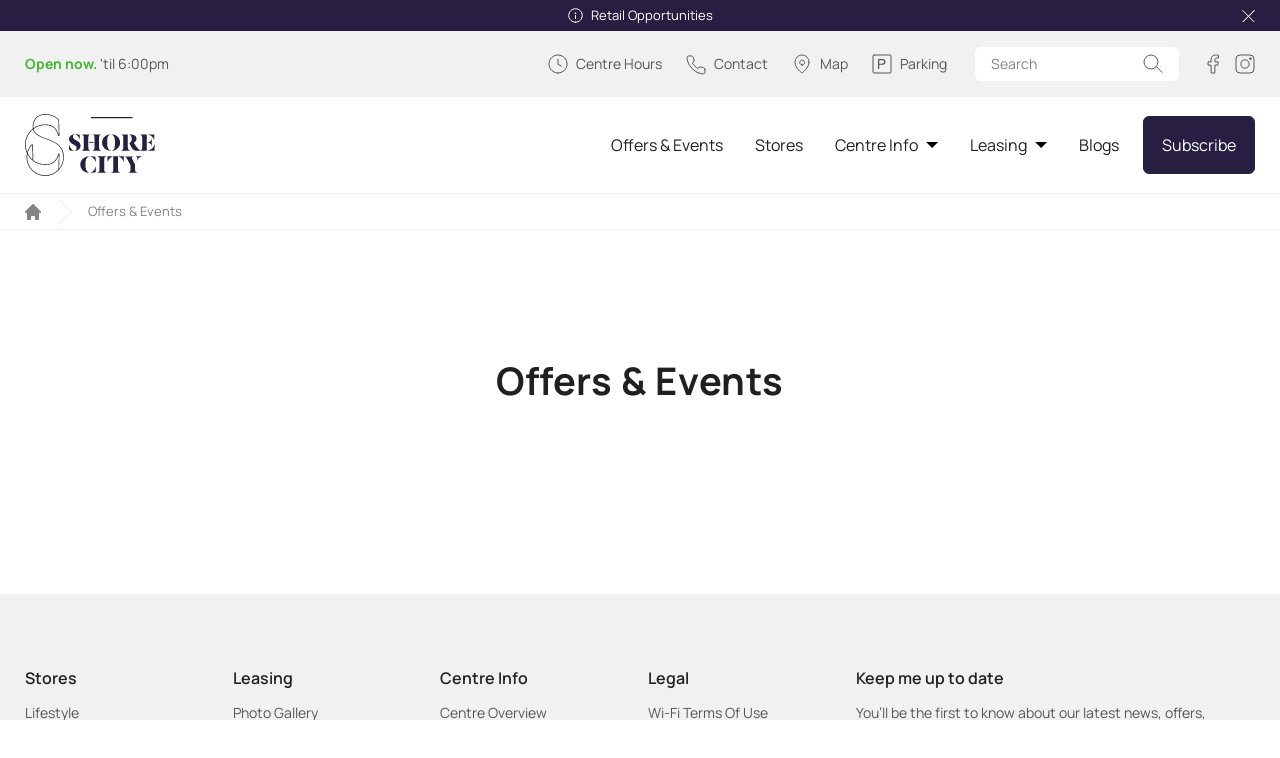

--- FILE ---
content_type: text/html; charset=utf-8
request_url: https://www.shore-city.co.nz/event-and-offers
body_size: 38492
content:


<!DOCTYPE html>
<html lang="en" id="head">
<head>
    <meta name="viewport" content="width=device-width, initial-scale=1" />
    <meta name="google-site-verification" content="_4EXk6yT1AvTMN9ji0G2uldH6CXFjbLW0WjyuHO5VmU" />
    <meta name="google-site-verification" content="2Zw1wpr31mPwTV6g3B67KM0M-_3azq_pVnqGdfWO4UY" />
    <meta name="google-site-verification" content="ck_ewcc9XOOlpJOMUwYC4h4okoEBbqOPBJqclZdLWWU" />
    <meta name="google-site-verification" content="dslFHU3QI9_yt-M0WZGlpsp_Z_msWu-49UNJgMxKzSM" />
    <meta name="google-site-verification" content="BnKuPcqyROuyqO1e7q6XmCx_ZjqkMqk32n88P9hugbQ" />
    <meta name="google-site-verification" content="dslFHU3QI9_yt-M0WZGlpsp_Z_msWu-49UNJgMxKzSM" />
    <meta name="google-site-verification" content="Ol1sKtwut_vXrJOhhYEAyKdLLUulh4iREzm_3YR4-sA" />
    <meta charset="UTF-8" />
    <meta content="Stay updated with the latest events and exclusive offers at Shore City Shopping Centre. Explore exciting opportunities and plan your visit today" name="description" />
    
    <title>Offers &amp; Events | Shore City</title>
    <link rel="icon" href="https://uat-www.shore-city.co.nz/getmedia/7d7e789a-5b66-4e42-bb91-f059d4f2dfa8/shore-favicon-32x32.png?width=32&amp;height=32&amp;ext=.png" type="image/svg+xml" />
    <link rel="canonical" href="https://www.shore-city.co.nz/event-and-offers/" />
    <script type="text/javascript" src="/Kentico.Resource/ABTest/KenticoABTestLogger/en-AU/ConversionLogger.js" async></script>
    <script type="text/javascript" src="/Kentico.Resource/Activities/KenticoActivityLogger/Logger.js?pageIdentifier=3202" async></script>
    <script type="text/javascript" src="/Kentico.Resource/WebAnalytics/Logger.js?Culture=en-AU&amp;HttpStatus=200&amp;Value=0" async></script>
    
    <meta name="google-site-verification" content="yjJthCJ8AXp5gdIQWFKpuqTiYj_alYt_X3ZYrDDdJNU" />

<script>(function(w,d,s,l,i){w[l]=w[l]||[];w[l].push({'gtm.start':
new Date().getTime(),event:'gtm.js'});var f=d.getElementsByTagName(s)[0],
j=d.createElement(s),dl=l!='dataLayer'?'&l='+l:'';j.async=true;j.src=
'https://www.googletagmanager.com/gtm.js?id='+i+dl;f.parentNode.insertBefore(j,f);
})(window,document,'script','dataLayer','GTM-NSLWPQ7');</script>




    <meta property="FullScreen" content="true" />
    <!-- Sharing Meta Tags -->
    <meta property="og:title" content="Offers & Events | Shore City" />
    <!-- Open Graph / Facebook -->
    <meta property="og:type" content="website" />
    <meta property="og:url" content="https://www.shore-city.co.nz/event-and-offers/" />
    <!-- url -->
    <meta property="og:description" content="Stay updated with the latest events and exclusive offers at Shore City Shopping Centre. Explore exciting opportunities and plan your visit today" />
    <!-- page description -->
    <meta property="og:image" content="" />
    <!-- banner Image -->
    <!-- Twitter -->
    <meta property="twitter:card" content="summary_large_image" />
    <meta property="twitter:url" content="https://www.shore-city.co.nz/event-and-offers/" />
    <meta property="twitter:title" content="Offers & Events | Shore City" />
    <meta property="twitter:description" content="Stay updated with the latest events and exclusive offers at Shore City Shopping Centre. Explore exciting opportunities and plan your visit today" />
    <meta property="twitter:image" content="" />

    <link href="/_content/Kentico.Content.Web.Rcl/Content/Bundles/Public/systemPageComponents.min.css" rel="stylesheet" />


    <!-- FONT FACE -->
    <link rel="preload" href="/assets/dist/fonts/inter-v3-latin/inter-v3-latin-regular.woff2" as="font" type="font/woff2" crossorigin="anonymous" />
    <link rel="preload" href="/assets/dist/fonts/inter-v3-latin/inter-v3-latin-600.woff2" as="font" type="font/woff2" crossorigin="anonymous" />
    <link rel="preload" href="/assets/dist/fonts/inter-v3-latin/inter-v3-latin-700.woff2" as="font" type="font/woff2" crossorigin="anonymous" />
    <style>
        /* inter-regular - latin */
        @font-face {
            font-family: 'Inter';
            font-style: normal;
            font-weight: 400;
            src: url('/assets/dist/fonts/inter-v3-latin/inter-v3-latin-regular.eot'); /* IE9 Compat Modes */
            src: local(''), url('/assets/dist/fonts/inter-v3-latin/inter-v3-latin-regular.eot?#iefix') format('embedded-opentype'),
            /* IE6-IE8 */
            url('/assets/dist/fonts/inter-v3-latin/inter-v3-latin-regular.woff2') format('woff2'),
            /* Super Modern Browsers */
            url('/assets/dist/fonts/inter-v3-latin/inter-v3-latin-regular.woff') format('woff'),
            /* Modern Browsers */
            url('/assets/dist/fonts/inter-v3-latin/inter-v3-latin-regular.ttf') format('truetype'),
            /* Safari, Android, iOS */
            url('/assets/dist/fonts/inter-v3-latin/inter-v3-latin-regular.svg#Inter') format('svg'); /* Legacy iOS */
            font-display: swap;
        }
        /* inter-600 - latin */
        @font-face {
            font-family: 'Inter';
            font-style: normal;
            font-weight: 600;
            src: url('/assets/dist/fonts/inter-v3-latin/inter-v3-latin-600.eot'); /* IE9 Compat Modes */
            src: local(''), url('/assets/dist/fonts/inter-v3-latin/inter-v3-latin-600.eot?#iefix') format('embedded-opentype'),
            /* IE6-IE8 */
            url('/assets/dist/fonts/inter-v3-latin/inter-v3-latin-600.woff2') format('woff2'),
            /* Super Modern Browsers */
            url('/assets/dist/fonts/inter-v3-latin/inter-v3-latin-600.woff') format('woff'),
            /* Modern Browsers */
            url('/assets/dist/fonts/inter-v3-latin/inter-v3-latin-600.ttf') format('truetype'),
            /* Safari, Android, iOS */
            url('/assets/dist/fonts/inter-v3-latin/inter-v3-latin-600.svg#Inter') format('svg'); /* Legacy iOS */
            font-display: swap;
        }
        /* inter-700 - latin */
        @font-face {
            font-family: 'Inter';
            font-style: normal;
            font-weight: 700;
            src: url('/assets/dist/fonts/inter-v3-latin/inter-v3-latin-700.eot'); /* IE9 Compat Modes */
            src: local(''), url('/assets/dist/fonts/inter-v3-latin/inter-v3-latin-700.eot?#iefix') format('embedded-opentype'),
            /* IE6-IE8 */
            url('/assets/dist/fonts/inter-v3-latin/inter-v3-latin-700.woff2') format('woff2'),
            /* Super Modern Browsers */
            url('/assets/dist/fonts/inter-v3-latin/inter-v3-latin-700.woff') format('woff'),
            /* Modern Browsers */
            url('/assets/dist/fonts/inter-v3-latin/inter-v3-latin-700.ttf') format('truetype'),
            /* Safari, Android, iOS */
            url('/assets/dist/fonts/inter-v3-latin/inter-v3-latin-700.svg#Inter') format('svg'); /* Legacy iOS */
            font-display: swap;
        }

        html,
        body {
            font-family: 'Inter';
        }
    </style>
    <!-- ./ FONT FACE -->
    <!-- Theme / site specific CSS variables -->
                

<link rel="preload" href="/assets/dist/fonts/Manrope/Manrope-Regular.woff2" as="font" type="font/woff2" crossorigin="anonymous" />
<link rel="preload" href="/assets/dist/fonts/Manrope/Manrope-SemiBold.woff2" as="font" type="font/woff2" crossorigin="anonymous" />
<link rel="preload" href="/assets/dist/fonts/Manrope/Manrope-Bold.woff2" as="font" type="font/woff2" crossorigin="anonymous" />
<style>
    @font-face {
        font-family: 'Manrope';
        src: url('/assets/dist/fonts/Manrope/Manrope-Regular.woff2') format('woff2'), url('/assets/dist/fonts/Manrope/Manrope-Regular.woff') format('woff');
        font-weight: normal;
        font-style: normal;
        font-display: swap;
    }
    @font-face {
        font-family: 'Manrope';
        src: url('/assets/dist/fonts/Manrope/Manrope-SemiBold.woff2') format('woff2'), url('/assets/dist/fonts/Manrope/Manrope-SemiBold.woff') format('woff');
        font-weight: 600;
        font-style: normal;
        font-display: swap;
    }
    @font-face {
        font-family: 'Manrope';
        src: url('/assets/dist/fonts/Manrope/Manrope-Bold.woff2') format('woff2'), url('/assets/dist/fonts/Manrope/Manrope-Bold.woff') format('woff');
        font-weight: bold;
        font-style: normal;
        font-display: swap;
    }

    html,
    body {
        font-family: 'Manrope';
    }
</style>

<style>
    :root {
        --brand-font-family: "Manrope", serif;
        --brand-body-family: "Manrope", serif;
        --brand-font-weight-heading: 700;
        --brand-font-weight-subtitle: 600;
        --brand-primary-color: #271e42;
        --brand-secondary-color: #b9987b;
        --brand-primary-hover-color: #342859;
        --brand-base-color: #202020;
        --brand-base-font-size: 1rem;
        --brand-base-line-height: 1.5;
        --brand-desktop-heading-size: 2.375rem;
        --brand-desktop-heading-leading: 1.158;
        --brand-mobile-heading-size: 1.875rem;
        --brand-mobile-heading-leading: 1.2;
        --brand-heading-letter-spacing: 0.6px;
        --brand-pattern: url('../assets/dist/images/pattern/pattern-shore.jpg');
        --brand-heading-case: none;
    }
</style>




    <!-- Critical CSS -->
    <style>
        h1, h2, h3, p {
            margin: 0
        }

        h1, h2, h3 {
            font-size: inherit;
            font-weight: inherit
        }

        @media (min-width:375px) {
            .xs\:right-4 {
                right: 1rem
            }

            .xs\:w-8\/12 {
                width: 66.666667%
            }

            .xs\:w-80 {
                width: 20rem
            }

            .xs\:pl-3 {
                padding-left: .75rem
            }
        }

        @media (min-width:768px) {
            .md\:left-12 {
                left: 3rem
            }

            .md\:top-61 {
                top: 15.25rem
            }

            .md\:right-12 {
                right: 3rem
            }

            .md\:right-20 {
                right: 5rem
            }

            .md\:bottom-16 {
                bottom: 4rem
            }

            .md\:left-20 {
                left: 5rem
            }

            .md\:top-16 {
                top: 4rem
            }

            .md\:mx-0 {
                margin-left: 0;
                margin-right: 0
            }

            .md\:mt-12 {
                margin-top: 3rem
            }

            .md\:mb-6 {
                margin-bottom: 1.5rem
            }

            .md\:mb-0 {
                margin-bottom: 0
            }

            .md\:block {
                display: block
            }

            .md\:inline-block {
                display: inline-block
            }

            .md\:inline {
                display: inline
            }

            .md\:flex {
                display: flex
            }

            .md\:grid {
                display: grid
            }

            .md\:hidden {
                display: none
            }

            .md\:h-96 {
                height: 24rem
            }

            .md\:h-34 {
                height: 8.5rem
            }

            .md\:h-40 {
                height: 10rem
            }

            .md\:w-auto {
                width: auto
            }

            .md\:w-10\/12 {
                width: 83.333333%
            }

            .md\:w-1\/2 {
                width: 50%
            }

            .md\:w-36 {
                width: 9rem
            }

            .md\:w-8\/12 {
                width: 66.666667%
            }

            .md\:w-4\/12 {
                width: 33.333333%
            }

            .md\:w-full {
                width: 100%
            }

            .md\:min-w-48 {
                min-width: 12rem
            }

            .md\:min-w-51 {
                min-width: 12.75rem
            }

            .md\:max-w-85 {
                max-width: 21.25rem
            }

            .md\:grid-cols-2 {
                grid-template-columns: repeat(2,minmax(0,1fr))
            }

            .md\:grid-cols-1 {
                grid-template-columns: repeat(1,minmax(0,1fr))
            }

            .md\:flex-wrap {
                flex-wrap: wrap
            }

            .md\:items-center {
                align-items: center
            }

            .md\:justify-end {
                justify-content: flex-end
            }

            .md\:justify-center {
                justify-content: center
            }

            .md\:justify-between {
                justify-content: space-between
            }

            .md\:gap-x-8 {
                column-gap: 2rem
            }

            .md\:p-8 {
                padding: 2rem
            }

            .md\:py-16 {
                padding-top: 4rem;
                padding-bottom: 4rem
            }

            .md\:px-8 {
                padding-left: 2rem;
                padding-right: 2rem
            }

            .md\:px-12 {
                padding-left: 3rem;
                padding-right: 3rem
            }

            .md\:py-0 {
                padding-top: 0;
                padding-bottom: 0
            }

            .md\:pl-24 {
                padding-left: 6rem
            }

            .md\:pb-4 {
                padding-bottom: 1rem
            }

            .md\:pr-6 {
                padding-right: 1.5rem
            }

            .md\:pl-16 {
                padding-left: 4rem
            }

            .md\:pt-12 {
                padding-top: 3rem
            }

            .md\:pb-20 {
                padding-bottom: 5rem
            }

            .md\:pl-8 {
                padding-left: 2rem
            }

            .md\:pt-36 {
                padding-top: 9rem
            }

            .md\:text-right {
                text-align: right
            }

            .md\:text-3xl {
                font-size: 1.875rem;
                line-height: 2.25rem
            }

            .md\:text-tiny {
                font-size: .8125rem;
                line-height: 1.0625rem
            }

            .md\:font-normal {
                font-weight: 400
            }
        }

        *, ::after, ::before {
            box-sizing: border-box
        }

        html {
            -moz-tab-size: 4;
            tab-size: 4
        }

        html {
            line-height: 1.15;
            -webkit-text-size-adjust: 100%
        }

        body {
            margin: 0
        }

        body {
            font-family: system-ui,-apple-system,'Segoe UI',Roboto,Helvetica,Arial,sans-serif,'Apple Color Emoji','Segoe UI Emoji'
        }

        strong {
            font-weight: bolder
        }

        button, input, textarea {
            font-family: inherit;
            font-size: 100%;
            line-height: 1.15;
            margin: 0
        }

        button {
            text-transform: none
        }

        [type=button], [type=submit], button {
            -webkit-appearance: button
        }

        ::-moz-focus-inner {
            border-style: none;
            padding: 0
        }

        :-moz-focusring {
            outline: ButtonText dotted 1px
        }

        :-moz-ui-invalid {
            box-shadow: none
        }

        ::-webkit-inner-spin-button, ::-webkit-outer-spin-button {
            height: auto
        }

        [type=search] {
            -webkit-appearance: textfield;
            outline-offset: -2px
        }

        ::-webkit-search-decoration {
            -webkit-appearance: none
        }

        ::-webkit-file-upload-button {
            -webkit-appearance: button;
            font: inherit
        }

        h1, h2, h3, h5, p {
            margin: 0
        }

        button {
            background-color: transparent;
            background-image: none
        }

        ol, ul {
            list-style: none;
            margin: 0;
            padding: 0
        }

        html {
            font-family: Inter,sans-serif;
            line-height: 1.5
        }

        body {
            font-family: inherit;
            line-height: inherit
        }

        *, ::after, ::before {
            box-sizing: border-box;
            border-width: 0;
            border-style: solid;
            border-color: currentColor
        }

        img {
            border-style: solid
        }

        textarea {
            resize: vertical
        }

        h1, h2, h3, h5 {
            font-size: inherit;
            font-weight: inherit
        }

        a {
            color: inherit;
            text-decoration: inherit
        }

        button, input, textarea {
            padding: 0;
            line-height: inherit;
            color: inherit
        }

        img, svg {
            display: block;
            vertical-align: middle
        }

        img {
            max-width: 100%;
            height: auto
        }

        *, ::after, ::before {
            --tw-translate-x: 0;
            --tw-translate-y: 0;
            --tw-rotate: 0;
            --tw-skew-x: 0;
            --tw-skew-y: 0;
            --tw-scale-x: 1;
            --tw-scale-y: 1;
            --tw-transform: translateX(var(--tw-translate-x)) translateY(var(--tw-translate-y)) rotate(var(--tw-rotate)) skewX(var(--tw-skew-x)) skewY(var(--tw-skew-y)) scaleX(var(--tw-scale-x)) scaleY(var(--tw-scale-y));
            --tw-border-opacity: 1;
            border-color: rgba(229,229,229,var(--tw-border-opacity));
            --tw-shadow: 0 0 #0000;
            --tw-ring-inset: var(--tw-empty, /*!*/ /*!*/ );
            --tw-ring-offset-width: 0px;
            --tw-ring-offset-color: #fff;
            --tw-ring-color: rgba(59, 130, 246, 0.5);
            --tw-ring-offset-shadow: 0 0 #0000;
            --tw-ring-shadow: 0 0 #0000;
            --tw-blur: var(--tw-empty, /*!*/ /*!*/ );
            --tw-brightness: var(--tw-empty, /*!*/ /*!*/ );
            --tw-contrast: var(--tw-empty, /*!*/ /*!*/ );
            --tw-grayscale: var(--tw-empty, /*!*/ /*!*/ );
            --tw-hue-rotate: var(--tw-empty, /*!*/ /*!*/ );
            --tw-invert: var(--tw-empty, /*!*/ /*!*/ );
            --tw-saturate: var(--tw-empty, /*!*/ /*!*/ );
            --tw-sepia: var(--tw-empty, /*!*/ /*!*/ );
            --tw-drop-shadow: var(--tw-empty, /*!*/ /*!*/ );
            --tw-filter: var(--tw-blur) var(--tw-brightness) var(--tw-contrast) var(--tw-grayscale) var(--tw-hue-rotate) var(--tw-invert) var(--tw-saturate) var(--tw-sepia) var(--tw-drop-shadow);
            --tw-backdrop-blur: var(--tw-empty, /*!*/ /*!*/ );
            --tw-backdrop-brightness: var(--tw-empty, /*!*/ /*!*/ );
            --tw-backdrop-contrast: var(--tw-empty, /*!*/ /*!*/ );
            --tw-backdrop-grayscale: var(--tw-empty, /*!*/ /*!*/ );
            --tw-backdrop-hue-rotate: var(--tw-empty, /*!*/ /*!*/ );
            --tw-backdrop-invert: var(--tw-empty, /*!*/ /*!*/ );
            --tw-backdrop-opacity: var(--tw-empty, /*!*/ /*!*/ );
            --tw-backdrop-saturate: var(--tw-empty, /*!*/ /*!*/ );
            --tw-backdrop-sepia: var(--tw-empty, /*!*/ /*!*/ );
            --tw-backdrop-filter: var(--tw-backdrop-blur) var(--tw-backdrop-brightness) var(--tw-backdrop-contrast) var(--tw-backdrop-grayscale) var(--tw-backdrop-hue-rotate) var(--tw-backdrop-invert) var(--tw-backdrop-opacity) var(--tw-backdrop-saturate) var(--tw-backdrop-sepia)
        }

        body, html {
            line-height: 1.5
        }

        h1 {
            margin-bottom: 1rem;
            font-family: var(--brand-font-family);
            font-size: var(--brand-mobile-heading-size);
            line-height: var(--brand-mobile-heading-leading);
            letter-spacing: var(--brand-heading-letter-spacing)
        }

        @media (min-width:1024px) {
            h1 {
                font-size: var(--brand-desktop-heading-size);
                line-height: var(--brand-desktop-heading-leading);
                letter-spacing: var(--brand-heading-letter-spacing)
            }
        }

        h2 {
            margin-bottom: 1rem;
            font-family: Inter,sans-serif;
            font-size: 1.5rem;
            line-height: 1.875rem
        }

        h3 {
            margin-bottom: .75rem;
            font-family: Inter,sans-serif;
            font-size: 1.25rem;
            line-height: 1.75rem
        }

        strong {
            font-weight: 600
        }

        p {
            margin-bottom: 1.5rem;
            margin-top: 0
        }

            p:last-child {
                margin-bottom: 0
            }

        img {
            height: auto;
            max-width: 100%;
            vertical-align: top
        }

            img.lazy {
                visibility: hidden;
                opacity: 0
            }

        body {
            min-width: 20rem;
            font-family: Inter,sans-serif;
            font-size: 1rem;
            line-height: 1.5rem;
            line-height: 1.5;
            --tw-text-opacity: 1;
            color: rgba(32,32,32,var(--tw-text-opacity))
        }

        #wrapper {
            position: relative;
            display: block;
            width: 100%;
            overflow: hidden
        }

        body.store-details #wrapper {
            overflow: visible !important
        }

        .container {
            margin-left: auto;
            margin-right: auto;
            padding-left: 1rem;
            padding-right: 1rem
        }

        @media (min-width:375px) {
            .container {
                max-width: 1262px !important
            }
        }

        @media (min-width:768px) {
            .container {
                padding-left: 3rem;
                padding-right: 3rem
            }
        }

        @media (min-width:1024px) {
            .container {
                padding-left: 1rem;
                padding-right: 1rem
            }
        }

        .appearance-none {
            -webkit-appearance: none;
            appearance: none
        }

        .sr-only {
            position: absolute;
            width: 1px;
            height: 1px;
            padding: 0;
            margin: -1px;
            overflow: hidden;
            clip: rect(0,0,0,0);
            white-space: nowrap;
            border-width: 0
        }

        .invisible {
            visibility: hidden
        }

        .fixed {
            position: fixed
        }

        .absolute {
            position: absolute
        }

        .relative {
            position: relative
        }

        .left-1\/2 {
            left: 50%
        }

        .top-1\/2 {
            top: 50%
        }

        .right-4 {
            right: 1rem
        }

        .left-0 {
            left: 0
        }

        .top-full {
            top: 100%
        }

        .right-0 {
            right: 0
        }

        .bottom-0 {
            bottom: 0
        }

        .top-0\.5 {
            top: .125rem
        }

        .top-0 {
            top: 0
        }

        .left-6 {
            left: 1.5rem
        }

        .top-6 {
            top: 1.5rem
        }

        .right-full {
            right: 100%
        }

        .-top-1 {
            top: -.25rem
        }

        .-bottom-1 {
            bottom: -.25rem
        }

        .right-1 {
            right: .25rem
        }

        .top-36 {
            top: 9rem
        }

        .right-2 {
            right: .5rem
        }

        .-left-4 {
            left: -1rem
        }

        .-top-4 {
            top: -1rem
        }

        .right-8 {
            right: 2rem
        }

        .bottom-4 {
            bottom: 1rem
        }

        .left-8 {
            left: 2rem
        }

        .top-4 {
            top: 1rem
        }

        .-right-4 {
            right: -1rem
        }

        .-bottom-4 {
            bottom: -1rem
        }

        .left-3 {
            left: .75rem
        }

        .top-3 {
            top: .75rem
        }

        .left-4 {
            left: 1rem
        }

        .right-5 {
            right: 1.25rem
        }

        .left-full {
            left: 100%
        }

        .top-8 {
            top: 2rem
        }

        .-z-1 {
            z-index: -1
        }

        .z-20 {
            z-index: 20
        }

        .z-10 {
            z-index: 10
        }

        .z-30 {
            z-index: 30
        }

        .-z-99 {
            z-index: -99
        }

        .z-50 {
            z-index: 50
        }

        .order-1 {
            order: 1
        }

        .order-2 {
            order: 2
        }

        .m-auto {
            margin: auto
        }

        .mx-auto {
            margin-left: auto;
            margin-right: auto
        }

        .-mx-4 {
            margin-left: -1rem;
            margin-right: -1rem
        }

        .my-20 {
            margin-top: 5rem;
            margin-bottom: 5rem
        }

        .-mx-1 {
            margin-left: -.25rem;
            margin-right: -.25rem
        }

        .-mx-2 {
            margin-left: -.5rem;
            margin-right: -.5rem
        }

        .mt-8 {
            margin-top: 2rem
        }

        .mb-1 {
            margin-bottom: .25rem
        }

        .mb-8 {
            margin-bottom: 2rem
        }

        .mb-12 {
            margin-bottom: 3rem
        }

        .mb-6 {
            margin-bottom: 1.5rem
        }

        .-mr-3 {
            margin-right: -.75rem
        }

        .mb-20 {
            margin-bottom: 5rem
        }

        .mt-4 {
            margin-top: 1rem
        }

        .mb-3 {
            margin-bottom: .75rem
        }

        .mb-2 {
            margin-bottom: .5rem
        }

        .mb-4 {
            margin-bottom: 1rem
        }

        .mb-0 {
            margin-bottom: 0
        }

        .ml-4 {
            margin-left: 1rem
        }

        .ml-2 {
            margin-left: .5rem
        }

        .-mt-0\.5 {
            margin-top: -.125rem
        }

        .-mt-40 {
            margin-top: -10rem
        }

        .mt-1 {
            margin-top: .25rem
        }

        .-mt-px {
            margin-top: -1px
        }

        .-mr-px {
            margin-right: -1px
        }

        .ml-3 {
            margin-left: .75rem
        }

        .-ml-px {
            margin-left: -1px
        }

        .-mb-2 {
            margin-bottom: -.5rem
        }

        .-mb-4 {
            margin-bottom: -1rem
        }

        .-mr-2 {
            margin-right: -.5rem
        }

        .block {
            display: block
        }

        .inline-block {
            display: inline-block
        }

        .flex {
            display: flex
        }

        .inline-flex {
            display: inline-flex
        }

        .grid {
            display: grid
        }

        .hidden {
            display: none
        }

        .h-full {
            height: 100%
        }

        .h-0 {
            height: 0
        }

        .h-5 {
            height: 1.25rem
        }

        .h-12 {
            height: 3rem
        }

        .h-8 {
            height: 2rem
        }

        .h-56 {
            height: 14rem
        }

        .h-59 {
            height: 14.75rem
        }

        .h-19 {
            height: 4.75rem
        }

        .h-20 {
            height: 5rem
        }

        .h-6 {
            height: 1.5rem
        }

        .h-44 {
            height: 11rem
        }

        .h-116 {
            height: 29rem
        }

        .h-28 {
            height: 7rem
        }

        .h-16 {
            height: 4rem
        }

        .max-h-72 {
            max-height: 18rem
        }

        .max-h-44 {
            max-height: 11rem
        }

        .max-h-0 {
            max-height: 0
        }

        .min-h-28 {
            min-height: 7rem
        }

        .w-full {
            width: 100%
        }

        .w-0 {
            width: 0
        }

        .w-8 {
            width: 2rem
        }

        .w-12 {
            width: 3rem
        }

        .w-99999 {
            width: 99999px
        }

        .w-7\/12 {
            width: 58.333333%
        }

        .w-22 {
            width: 5.5rem
        }

        .w-5\/12 {
            width: 41.666667%
        }

        .w-1\/2 {
            width: 50%
        }

        .w-5 {
            width: 1.25rem
        }

        .w-10\/12 {
            width: 83.333333%
        }

        .w-2\/12 {
            width: 16.666667%
        }

        .w-56 {
            width: 14rem
        }

        .w-screen {
            width: 100vw
        }

        .max-w-48 {
            max-width: 12rem
        }

        .max-w-85 {
            max-width: 21.25rem
        }

        .flex-1 {
            flex: 1 1 0%
        }

        .-translate-y-1\/2 {
            --tw-translate-y: -50%;
            transform: var(--tw-transform)
        }

        .-translate-y-2\/4 {
            --tw-translate-y: -50%;
            transform: var(--tw-transform)
        }

        .-translate-x-1\/2 {
            --tw-translate-x: -50%;
            transform: var(--tw-transform)
        }

        .-translate-y-0 {
            --tw-translate-y: 0px;
            transform: var(--tw-transform)
        }

        .transform {
            transform: var(--tw-transform)
        }

        .appearance-none {
            appearance: none
        }

        .grid-cols-1 {
            grid-template-columns: repeat(1,minmax(0,1fr))
        }

        .flex-col {
            flex-direction: column
        }

        .flex-wrap {
            flex-wrap: wrap
        }

        .items-center {
            align-items: center
        }

        .justify-start {
            justify-content: flex-start
        }

        .justify-center {
            justify-content: center
        }

        .justify-between {
            justify-content: space-between
        }

        .gap-8 {
            gap: 2rem
        }

        .gap-y-4 {
            row-gap: 1rem
        }

        .gap-y-6 {
            row-gap: 1.5rem
        }

        .space-x-4 > :not([hidden]) ~ :not([hidden]) {
            --tw-space-x-reverse: 0;
            margin-right: calc(1rem * var(--tw-space-x-reverse));
            margin-left: calc(1rem * calc(1 - var(--tw-space-x-reverse)))
        }

        .divide-x > :not([hidden]) ~ :not([hidden]) {
            --tw-divide-x-reverse: 0;
            border-right-width: calc(1px * var(--tw-divide-x-reverse));
            border-left-width: calc(1px * calc(1 - var(--tw-divide-x-reverse)))
        }

        .divide-gray-200 > :not([hidden]) ~ :not([hidden]) {
            --tw-divide-opacity: 1;
            border-color: rgba(229,229,229,var(--tw-divide-opacity))
        }

        .overflow-auto {
            overflow: auto
        }

        .overflow-hidden {
            overflow: hidden
        }

        .overflow-visible {
            overflow: visible
        }

        .overflow-y-auto {
            overflow-y: auto
        }

        .truncate {
            overflow: hidden;
            text-overflow: ellipsis;
            white-space: nowrap
        }

        .overflow-ellipsis {
            text-overflow: ellipsis
        }

        .whitespace-nowrap {
            white-space: nowrap
        }

        .rounded-md {
            border-radius: .375rem
        }

        .rounded {
            border-radius: .25rem
        }

        .rounded-t-md {
            border-top-left-radius: .375rem;
            border-top-right-radius: .375rem
        }

        .rounded-b-md {
            border-bottom-right-radius: .375rem;
            border-bottom-left-radius: .375rem
        }

        .rounded-bl-lg {
            border-bottom-left-radius: .5rem
        }

        .rounded-br-lg {
            border-bottom-right-radius: .5rem
        }

        .border {
            border-width: 1px
        }

        .border-0 {
            border-width: 0
        }

        .border-6 {
            border-width: 6px
        }

        .border-t-8 {
            border-top-width: 8px
        }

        .border-r-6 {
            border-right-width: 6px
        }

        .border-b-0 {
            border-bottom-width: 0
        }

        .border-l-6 {
            border-left-width: 6px
        }

        .border-t-1 {
            border-top-width: 1px
        }

        .border-l-1 {
            border-left-width: 1px
        }

        .border-b-1 {
            border-bottom-width: 1px
        }

        .border-solid {
            border-style: solid
        }

        .border-transparent {
            border-color: transparent
        }

        .border-gray-200 {
            --tw-border-opacity: 1;
            border-color: rgba(229,229,229,var(--tw-border-opacity))
        }

        .border-gray-500 {
            --tw-border-opacity: 1;
            border-color: rgba(32,32,32,var(--tw-border-opacity))
        }

        .border-primary {
            border-color: var(--brand-primary-color)
        }

        .border-white {
            --tw-border-opacity: 1;
            border-color: rgba(255,255,255,var(--tw-border-opacity))
        }

        .border-gray-100 {
            --tw-border-opacity: 1;
            border-color: rgba(241,241,241,var(--tw-border-opacity))
        }

        .bg-gray-100 {
            --tw-bg-opacity: 1;
            background-color: rgba(241,241,241,var(--tw-bg-opacity))
        }

        .bg-white {
            --tw-bg-opacity: 1;
            background-color: rgba(255,255,255,var(--tw-bg-opacity))
        }

        .bg-primary {
            background-color: var(--brand-primary-color)
        }

        .bg-blue {
            --tw-bg-opacity: 1;
            background-color: rgba(30,64,175,var(--tw-bg-opacity))
        }

        .bg-black {
            --tw-bg-opacity: 1;
            background-color: rgba(0,0,0,var(--tw-bg-opacity))
        }

        .bg-secondary {
            background-color: var(--brand-secondary-color)
        }

        .bg-opacity-5 {
            --tw-bg-opacity: 0.05
        }

        .bg-repeat {
            background-repeat: repeat
        }

        .object-cover {
            object-fit: cover
        }

        .object-center {
            object-position: center
        }

        .p-4 {
            padding: 1rem
        }

        .p-6 {
            padding: 1.5rem
        }

        .py-12 {
            padding-top: 3rem;
            padding-bottom: 3rem
        }

        .px-4 {
            padding-left: 1rem;
            padding-right: 1rem
        }

        .py-2 {
            padding-top: .5rem;
            padding-bottom: .5rem
        }

        .px-1 {
            padding-left: .25rem;
            padding-right: .25rem
        }

        .py-4 {
            padding-top: 1rem;
            padding-bottom: 1rem
        }

        .py-6 {
            padding-top: 1.5rem;
            padding-bottom: 1.5rem
        }

        .px-6 {
            padding-left: 1.5rem;
            padding-right: 1.5rem
        }

        .px-2 {
            padding-left: .5rem;
            padding-right: .5rem
        }

        .py-8 {
            padding-top: 2rem;
            padding-bottom: 2rem
        }

        .py-10 {
            padding-top: 2.5rem;
            padding-bottom: 2.5rem
        }

        .py-0\.5 {
            padding-top: .125rem;
            padding-bottom: .125rem
        }

        .py-1\.5 {
            padding-top: .375rem;
            padding-bottom: .375rem
        }

        .py-20 {
            padding-top: 5rem;
            padding-bottom: 5rem
        }

        .pr-3 {
            padding-right: .75rem
        }

        .pb-3 {
            padding-bottom: .75rem
        }

        .pt-2 {
            padding-top: .5rem
        }

        .pb-2 {
            padding-bottom: .5rem
        }

        .pl-4 {
            padding-left: 1rem
        }

        .pr-8 {
            padding-right: 2rem
        }

        .pt-8 {
            padding-top: 2rem
        }

        .pt-slider-h-l {
            padding-top: 63.78%
        }

        .pl-2 {
            padding-left: .5rem
        }

        .pl-9 {
            padding-left: 2.25rem
        }

        .pt-5 {
            padding-top: 1.25rem
        }

        .pl-16 {
            padding-left: 4rem
        }

        .pr-11 {
            padding-right: 2.75rem
        }

        .pr-2 {
            padding-right: .5rem
        }

        .pl-12 {
            padding-left: 3rem
        }

        .pt-4 {
            padding-top: 1rem
        }

        .pb-8 {
            padding-bottom: 2rem
        }

        .pr-12 {
            padding-right: 3rem
        }

        .pb-12 {
            padding-bottom: 3rem
        }

        .pt-12 {
            padding-top: 3rem
        }

        .pr-20 {
            padding-right: 5rem
        }

        .pl-8 {
            padding-left: 2rem
        }

        .pt-1 {
            padding-top: .25rem
        }

        .pt-20 {
            padding-top: 5rem
        }

        .pb-5 {
            padding-bottom: 1.25rem
        }

        .pt-3 {
            padding-top: .75rem
        }

        .text-left {
            text-align: left
        }

        .text-center {
            text-align: center
        }

        .text-right {
            text-align: right
        }

        .align-top {
            vertical-align: top
        }

        .align-middle {
            vertical-align: middle
        }

        .font-brand {
            font-family: var(--brand-font-family)
        }

        .font-sans {
            font-family: Inter,sans-serif
        }

        .text-base {
            font-size: 1rem;
            line-height: 1.5rem
        }

        .text-sm {
            font-size: .875rem;
            line-height: 1.375rem
        }

        .text-tiny {
            font-size: .8125rem;
            line-height: 1.0625rem
        }

        .text-4xl {
            font-size: var(--brand-mobile-heading-size);
            line-height: var(--brand-mobile-heading-leading);
            letter-spacing: var(--brand-heading-letter-spacing)
        }

        .text-xl {
            font-size: 1.25rem;
            line-height: 1.75rem
        }

        .text-xs {
            font-size: .6875rem
        }

        .font-medium {
            font-weight: 500
        }

        .font-semibold {
            font-weight: 600
        }

        .font-bold {
            font-weight: 700
        }

        .font-normal {
            font-weight: 400
        }

        .uppercase {
            text-transform: uppercase
        }

        .capitalize {
            text-transform: capitalize
        }

        .leading-5 {
            line-height: 1.25rem
        }

        .leading-normal {
            line-height: 1.5
        }

        .leading-none {
            line-height: 1
        }

        .leading-0 {
            line-height: 0
        }

        .text-white {
            --tw-text-opacity: 1;
            color: rgba(255,255,255,var(--tw-text-opacity))
        }

        .text-gray-400 {
            --tw-text-opacity: 1;
            color: rgba(86,86,86,var(--tw-text-opacity))
        }

        .text-gray-500 {
            --tw-text-opacity: 1;
            color: rgba(32,32,32,var(--tw-text-opacity))
        }

        .text-gray-300 {
            --tw-text-opacity: 1;
            color: rgba(131,131,131,var(--tw-text-opacity))
        }

        .text-blue {
            --tw-text-opacity: 1;
            color: rgba(30,64,175,var(--tw-text-opacity))
        }

        .text-gray-100 {
            --tw-text-opacity: 1;
            color: rgba(241,241,241,var(--tw-text-opacity))
        }

        .text-primary {
            color: var(--brand-primary-color)
        }

        .text-error {
            --tw-text-opacity: 1;
            color: rgba(255,0,0,var(--tw-text-opacity))
        }

        .text-green {
            --tw-text-opacity: 1;
            color: rgba(66,183,47,var(--tw-text-opacity))
        }

        .underline {
            text-decoration: underline
        }

        .opacity-30 {
            opacity: .3
        }

        .opacity-0 {
            opacity: 0
        }

        .shadow-none {
            --tw-shadow: 0 0 #0000;
            box-shadow: var(--tw-ring-offset-shadow,0 0 #0000),var(--tw-ring-shadow,0 0 #0000),var(--tw-shadow)
        }

        .shadow-sm {
            --tw-shadow: 5px 5px 30px rgba(0, 0, 0, 0.1);
            box-shadow: var(--tw-ring-offset-shadow,0 0 #0000),var(--tw-ring-shadow,0 0 #0000),var(--tw-shadow)
        }

        .line-clamp-3 {
            overflow: hidden;
            display: -webkit-box;
            -webkit-box-orient: vertical;
            -webkit-line-clamp: 3
        }

        .sr-only {
            clip: rect(0 0 0 0);
            clip-path: inset(100%);
            height: 1px;
            overflow: hidden;
            position: absolute;
            white-space: nowrap;
            width: 1px
        }

        :root {
            --swiper-theme-color: #007aff
        }

        .swiper {
            margin-left: auto;
            margin-right: auto;
            position: relative;
            overflow: hidden;
            list-style: none;
            padding: 0;
            z-index: 1
        }

        .swiper-wrapper {
            position: relative;
            width: 100%;
            height: 100%;
            z-index: 1;
            display: flex;
            box-sizing: content-box
        }

        .swiper-wrapper {
            transform: translate3d(0,0,0)
        }

        .swiper-slide {
            flex-shrink: 0;
            width: 100%;
            height: 100%;
            position: relative
        }

        :root {
            --swiper-navigation-size: 44px
        }

        .container {
            width: 100%
        }

        @media (min-width:375px) {
            .container {
                max-width: 375px
            }

            .xs\:right-4 {
                right: 1rem
            }

            .xs\:w-8\/12 {
                width: 66.666667%
            }

            .xs\:w-4\/12 {
                width: 33.333333%
            }

            .xs\:w-80 {
                width: 20rem
            }

            .xs\:pl-3 {
                padding-left: .75rem
            }
        }

        @media (min-width:640px) {
            .container {
                max-width: 640px
            }

            .sm\:grid-cols-2 {
                grid-template-columns: repeat(2,minmax(0,1fr))
            }
        }

        @media (min-width:768px) {
            .container {
                max-width: 768px
            }
        }

        @media (min-width:1024px) {
            .container {
                max-width: 1024px
            }

            .drop .drop-holder > ul {
                width: calc(100% - 7rem)
            }
        }

        @media (min-width:1280px) {
            .container {
                max-width: 1280px
            }
        }

        @media (min-width:1536px) {
            .container {
                max-width: 1536px
            }
        }

        .drop-holder li > a span {
            display: inline-block;
            vertical-align: middle;
            content: "";
            border-color: #000 transparent transparent
        }

        .card-btn-wrapper .arrow-icon {
            --tw-translate-x: -0.5rem;
            transform: var(--tw-transform)
        }

        .c-breadcrumb__item:nth-child(2) {
            max-width: calc(100% - 100px)
        }

        .o-select__opener {
            border-right-color: transparent;
            border-bottom-color: transparent;
            border-left-color: transparent
        }

        div[x-data=scarousel] {
            margin-right: 1rem;
            overflow: visible
        }

        [x-cloak] {
            display: none !important
        }

        .last\:border-b-0:last-child {
            border-bottom-width: 0
        }

        @media (min-width:768px) {
            .c-breadcrumb__item:nth-child(2) {
                max-width: 9999px
            }

            .c-breadcrumb__item:last-child {
                max-width: 50%
            }

            div[x-data=scarousel] {
                margin-right: 0
            }

            .md\:left-12 {
                left: 3rem
            }

            .md\:top-61 {
                top: 15.25rem
            }

            .md\:right-12 {
                right: 3rem
            }

            .md\:right-20 {
                right: 5rem
            }

            .md\:bottom-16 {
                bottom: 4rem
            }

            .md\:left-20 {
                left: 5rem
            }

            .md\:top-16 {
                top: 4rem
            }

            .md\:mx-0 {
                margin-left: 0;
                margin-right: 0
            }

            .md\:mt-12 {
                margin-top: 3rem
            }

            .md\:mb-6 {
                margin-bottom: 1.5rem
            }

            .md\:mb-0 {
                margin-bottom: 0
            }

            .md\:block {
                display: block
            }

            .md\:inline-block {
                display: inline-block
            }

            .md\:inline {
                display: inline
            }

            .md\:flex {
                display: flex
            }

            .md\:grid {
                display: grid
            }

            .md\:hidden {
                display: none
            }

            .md\:h-96 {
                height: 24rem
            }

            .md\:h-34 {
                height: 8.5rem
            }

            .md\:h-40 {
                height: 10rem
            }

            .md\:w-auto {
                width: auto
            }

            .md\:w-10\/12 {
                width: 83.333333%
            }

            .md\:w-1\/2 {
                width: 50%
            }

            .md\:w-36 {
                width: 9rem
            }

            .md\:w-8\/12 {
                width: 66.666667%
            }

            .md\:w-4\/12 {
                width: 33.333333%
            }

            .md\:w-full {
                width: 100%
            }

            .md\:min-w-48 {
                min-width: 12rem
            }

            .md\:min-w-51 {
                min-width: 12.75rem
            }

            .md\:max-w-85 {
                max-width: 21.25rem
            }

            .md\:grid-cols-2 {
                grid-template-columns: repeat(2,minmax(0,1fr))
            }

            .md\:grid-cols-1 {
                grid-template-columns: repeat(1,minmax(0,1fr))
            }

            .md\:flex-wrap {
                flex-wrap: wrap
            }

            .md\:items-center {
                align-items: center
            }

            .md\:justify-end {
                justify-content: flex-end
            }

            .md\:justify-center {
                justify-content: center
            }

            .md\:justify-between {
                justify-content: space-between
            }

            .md\:gap-x-8 {
                column-gap: 2rem
            }

            .md\:p-8 {
                padding: 2rem
            }

            .md\:py-16 {
                padding-top: 4rem;
                padding-bottom: 4rem
            }

            .md\:px-8 {
                padding-left: 2rem;
                padding-right: 2rem
            }

            .md\:px-4 {
                padding-left: 1rem;
                padding-right: 1rem
            }

            .md\:px-12 {
                padding-left: 3rem;
                padding-right: 3rem
            }

            .md\:py-0 {
                padding-top: 0;
                padding-bottom: 0
            }

            .md\:pl-24 {
                padding-left: 6rem
            }

            .md\:pb-4 {
                padding-bottom: 1rem
            }

            .md\:pr-6 {
                padding-right: 1.5rem
            }

            .md\:pl-16 {
                padding-left: 4rem
            }

            .md\:pt-12 {
                padding-top: 3rem
            }

            .md\:pb-20 {
                padding-bottom: 5rem
            }

            .md\:pt-18 {
                padding-top: 4.5rem
            }

            .md\:pl-8 {
                padding-left: 2rem
            }

            .md\:pt-36 {
                padding-top: 9rem
            }

            .md\:text-right {
                text-align: right
            }

            .md\:text-3xl {
                font-size: 1.875rem;
                line-height: 2.25rem
            }

            .md\:text-tiny {
                font-size: .8125rem;
                line-height: 1.0625rem
            }

            .md\:font-normal {
                font-weight: 400
            }
        }

        @media (min-width:1024px) {
            .swiper.visible-right {
                overflow: visible !important
            }

            .lg\:visible {
                visibility: visible
            }

            .lg\:invisible {
                visibility: hidden
            }

            .lg\:static {
                position: static
            }

            .lg\:absolute {
                position: absolute
            }

            .lg\:relative {
                position: relative
            }

            .lg\:left-0 {
                left: 0
            }

            .lg\:right-0 {
                right: 0
            }

            .lg\:bottom-8 {
                bottom: 2rem
            }

            .lg\:top-72 {
                top: 18rem
            }

            .lg\:right-8 {
                right: 2rem
            }

            .lg\:top-8 {
                top: 2rem
            }

            .lg\:right-auto {
                right: auto
            }

            .lg\:left-auto {
                left: auto
            }

            .lg\:top-0 {
                top: 0
            }

            .lg\:bottom-0 {
                bottom: 0
            }

            .lg\:right-16 {
                right: 4rem
            }

            .lg\:top-1\/2 {
                top: 50%
            }

            .lg\:top-full {
                top: 100%
            }

            .lg\:z-20 {
                z-index: 20
            }

            .lg\:order-1 {
                order: 1
            }

            .lg\:order-2 {
                order: 2
            }

            .lg\:my-32 {
                margin-top: 8rem;
                margin-bottom: 8rem
            }

            .lg\:mx-auto {
                margin-left: auto;
                margin-right: auto
            }

            .lg\:mx-0 {
                margin-left: 0;
                margin-right: 0
            }

            .lg\:mt-0 {
                margin-top: 0
            }

            .lg\:mb-0 {
                margin-bottom: 0
            }

            .lg\:mt-12 {
                margin-top: 3rem
            }

            .lg\:mb-10 {
                margin-bottom: 2.5rem
            }

            .lg\:mt-20 {
                margin-top: 5rem
            }

            .lg\:mb-32 {
                margin-bottom: 8rem
            }

            .lg\:mt-8 {
                margin-top: 2rem
            }

            .lg\:ml-3 {
                margin-left: .75rem
            }

            .lg\:mr-0 {
                margin-right: 0
            }

            .lg\:block {
                display: block
            }

            .lg\:inline-block {
                display: inline-block
            }

            .lg\:flex {
                display: flex
            }

            .lg\:grid {
                display: grid
            }

            .lg\:hidden {
                display: none
            }

            .lg\:h-108 {
                height: 27rem
            }

            .lg\:h-auto {
                height: auto
            }

            .lg\:h-6 {
                height: 1.5rem
            }

            .lg\:max-h-9999 {
                max-height: 9999px
            }

            .lg\:min-h-78 {
                min-height: 19.5rem
            }

            .lg\:w-6\/12 {
                width: 50%
            }

            .lg\:w-full {
                width: 100%
            }

            .lg\:w-8\/12 {
                width: 66.666667%
            }

            .lg\:w-28 {
                width: 7rem
            }

            .lg\:w-4\/12 {
                width: 33.333333%
            }

            .lg\:w-7\/12 {
                width: 58.333333%
            }

            .lg\:w-5\/12 {
                width: 41.666667%
            }

            .lg\:w-2\/12 {
                width: 16.666667%
            }

            .lg\:w-3\/12 {
                width: 25%
            }

            .lg\:w-9\/12 {
                width: 75%
            }

            .lg\:w-45 {
                width: 11.25rem
            }

            .lg\:w-auto {
                width: auto
            }

            .lg\:w-42 {
                width: 10.5rem
            }

            .lg\:min-w-28 {
                min-width: 7rem
            }

            .lg\:max-w-105 {
                max-width: 26.25rem
            }

            .lg\:translate-y-0 {
                --tw-translate-y: 0px;
                transform: var(--tw-transform)
            }

            .lg\:transform {
                transform: var(--tw-transform)
            }

            .lg\:grid-cols-2 {
                grid-template-columns: repeat(2,minmax(0,1fr))
            }

            .lg\:grid-cols-1 {
                grid-template-columns: repeat(1,minmax(0,1fr))
            }

            .lg\:flex-row {
                flex-direction: row
            }

            .lg\:flex-row-reverse {
                flex-direction: row-reverse
            }

            .lg\:flex-wrap {
                flex-wrap: wrap
            }

            .lg\:items-center {
                align-items: center
            }

            .lg\:justify-end {
                justify-content: flex-end
            }

            .lg\:gap-x-8 {
                column-gap: 2rem
            }

            .lg\:gap-x-0 {
                column-gap: 0
            }

            .lg\:overflow-y-visible {
                overflow-y: visible
            }

            .lg\:border-t-2 {
                border-top-width: 2px
            }

            .lg\:border-solid {
                border-style: solid
            }

            .lg\:border-primary {
                border-color: var(--brand-primary-color)
            }

            .lg\:bg-transparent {
                background-color: transparent
            }

            .lg\:bg-white {
                --tw-bg-opacity: 1;
                background-color: rgba(255,255,255,var(--tw-bg-opacity))
            }

            .lg\:px-8 {
                padding-left: 2rem;
                padding-right: 2rem
            }

            .lg\:py-3 {
                padding-top: .75rem;
                padding-bottom: .75rem
            }

            .lg\:py-14 {
                padding-top: 3.5rem;
                padding-bottom: 3.5rem
            }

            .lg\:py-8 {
                padding-top: 2rem;
                padding-bottom: 2rem
            }

            .lg\:py-12 {
                padding-top: 3rem;
                padding-bottom: 3rem
            }

            .lg\:px-6 {
                padding-left: 1.5rem;
                padding-right: 1.5rem
            }

            .lg\:px-1 {
                padding-left: .25rem;
                padding-right: .25rem
            }

            .lg\:px-0 {
                padding-left: 0;
                padding-right: 0
            }

            .lg\:px-2 {
                padding-left: .5rem;
                padding-right: .5rem
            }

            .lg\:py-4 {
                padding-top: 1rem;
                padding-bottom: 1rem
            }

            .lg\:py-0 {
                padding-top: 0;
                padding-bottom: 0
            }

            .lg\:px-4 {
                padding-left: 1rem;
                padding-right: 1rem
            }

            .lg\:py-2 {
                padding-top: .5rem;
                padding-bottom: .5rem
            }

            .lg\:pl-12 {
                padding-left: 3rem
            }

            .lg\:pr-8 {
                padding-right: 2rem
            }

            .lg\:pr-0 {
                padding-right: 0
            }

            .lg\:pb-20 {
                padding-bottom: 5rem
            }

            .lg\:pb-0 {
                padding-bottom: 0
            }

            .lg\:pl-4 {
                padding-left: 1rem
            }

            .lg\:pr-4 {
                padding-right: 1rem
            }

            .lg\:pb-28 {
                padding-bottom: 7rem
            }

            .lg\:pr-28 {
                padding-right: 7rem
            }

            .lg\:pt-8 {
                padding-top: 2rem
            }

            .lg\:pl-8 {
                padding-left: 2rem
            }

            .lg\:pl-3 {
                padding-left: .75rem
            }

            .lg\:pb-18 {
                padding-bottom: 4.5rem
            }

            .lg\:pr-6 {
                padding-right: 1.5rem
            }

            .lg\:pl-0 {
                padding-left: 0
            }

            .lg\:pr-1 {
                padding-right: .25rem
            }

            .lg\:pt-24 {
                padding-top: 6rem
            }

            .lg\:pt-0\.5 {
                padding-top: .125rem
            }

            .lg\:pt-0 {
                padding-top: 0
            }

            .lg\:pr-5 {
                padding-right: 1.25rem
            }

            .lg\:text-left {
                text-align: left
            }

            .lg\:text-right {
                text-align: right
            }

            .lg\:text-5xl {
                font-size: var(--brand-desktop-heading-size);
                line-height: var(--brand-desktop-heading-leading);
                letter-spacing: var(--brand-heading-letter-spacing)
            }

            .lg\:text-xs {
                font-size: .6875rem
            }

            .lg\:text-sm {
                font-size: .875rem;
                line-height: 1.375rem
            }

            .lg\:text-gray-500 {
                --tw-text-opacity: 1;
                color: rgba(32,32,32,var(--tw-text-opacity))
            }

            .lg\:opacity-100 {
                opacity: 1
            }

            .lg\:opacity-0 {
                opacity: 0
            }

            .lg\:shadow-xs {
                --tw-shadow: 5px 5px 50px rgba(0, 0, 0, 0.1);
                box-shadow: var(--tw-ring-offset-shadow,0 0 #0000),var(--tw-ring-shadow,0 0 #0000),var(--tw-shadow)
            }
        }

        @media (min-width:1280px) {
            .xl\:ml-8 {
                margin-left: 2rem
            }

            .xl\:w-4\/12 {
                width: 33.333333%
            }

            .xl\:w-51 {
                width: 12.75rem
            }

            .xl\:px-3 {
                padding-left: .75rem;
                padding-right: .75rem
            }

            .xl\:pr-2 {
                padding-right: .5rem
            }

            .xl\:pl-3 {
                padding-left: .75rem
            }

            .xl\:text-sm {
                font-size: .875rem;
                line-height: 1.375rem
            }

            .xl\:text-base {
                font-size: 1rem;
                line-height: 1.5rem
            }
        }
    </style>

    <link rel="preload" href="/assets/dist/css/main.css" as="style" onload="this.onload=null;this.rel='stylesheet'" />
    <link rel="stylesheet" href="/assets/dist/css/main.css" media="print" onload="this.media='all'" />
    <noscript>
        <link rel="stylesheet" href="/assets/dist/css/main.css" />
    </noscript>
    <script type="text/javascript" src="/Kentico.Resource/WebAnalytics/Logger.js?Culture=en-AU&amp;HttpStatus=200&amp;Value=0" async></script>
</head>
<body x-data="">
    <script>
  !function(f,b,e,v,n,t,s)
  {if(f.fbq)return;n=f.fbq=function(){n.callMethod?
  n.callMethod.apply(n,arguments):n.queue.push(arguments)};
  if(!f._fbq)f._fbq=n;n.push=n;n.loaded=!0;n.version='2.0';
  n.queue=[];t=b.createElement(e);t.async=!0;
  t.src=v;s=b.getElementsByTagName(e)[0];
  s.parentNode.insertBefore(t,s)}(window, document,'script',
  'https://connect.facebook.net/en_US/fbevents.js');
  fbq('init', '223410648196481');
  fbq('track', 'PageView');
</script>

<div id="fb-root"></div>
<script>(function(d, s, id) {
  var js, fjs = d.getElementsByTagName(s)[0];
  if (d.getElementById(id)) return;
  js = d.createElement(s); js.id = id;
  js.src = 'https://connect.facebook.net/en_US/sdk.js#xfbml=1&version=v3.0&appId=2187158344634543&autoLogAppEvents=1';
  fjs.parentNode.insertBefore(js, fjs);
}(document, 'script', 'facebook-jssdk'));</script>

<noscript><iframe src="https://www.googletagmanager.com/ns.html?id=GTM-NSLWPQ7"
height="0" width="0" style="display:none;visibility:hidden"></iframe></noscript>
    
    <div id="wrapper">
            <!-- News stripes goes here -->
            
    <div x-data="newsUpdate" class="">

        <div class="news-updates  bg-primary text-white text-center text-tiny leading-none py-2"
             x-bind:class="[showUpdate ? '' :'hidden']">
            <div class="container">
                <div class="flex flex-wrap justify-center relative">
                    <a href="javascript:void(0)"
                       class="group close-newsupdate absolute right-0 top-1/2 transform -translate-y-2/4"
                       x-on:click="closeUpdate()">
                        <svg width="13"
                             height="13"
                             viewBox="0 0 13 13"
                             fill="none"
                             xmlns="http://www.w3.org/2000/svg">
                            <line x1="0.707107"
                                  y1="1"
                                  x2="12"
                                  y2="12.2929"
                                  stroke="white"
                                  class="group-hover:stroke-gray-200 transition duration-500 ease-in-out"
                                  stroke-linecap="round" />
                            <line x1="0.5"
                                  y1="-0.5"
                                  x2="16.4706"
                                  y2="-0.5"
                                  transform="matrix(-0.707107 0.707107 0.707107 0.707107 13 1)"
                                  stroke="white"
                                  class="group-hover:stroke-gray-200 transition duration-500 ease-in-out"
                                  stroke-linecap="round" />
                        </svg>
                    </a>
                    <div class="wrap flex flex-wrap items-center">
                        <span class="icon pr-2">
                            <svg width="15"
                                 height="15"
                                 viewBox="0 0 15 15"
                                 fill="none"
                                 xmlns="http://www.w3.org/2000/svg">
                                <path d="M7.5 14.25C11.2279 14.25 14.25 11.2279 14.25 7.5C14.25 3.77208 11.2279 0.75 7.5 0.75C3.77208 0.75 0.75 3.77208 0.75 7.5C0.75 11.2279 3.77208 14.25 7.5 14.25Z"
                                      stroke="white"
                                      stroke-linecap="round"
                                      stroke-linejoin="round" />
                                <path d="M7.5 7.5L7.5 10.5"
                                      stroke="white"
                                      stroke-linecap="round"
                                      stroke-linejoin="round" />
                                <path fill-rule="evenodd"
                                      clip-rule="evenodd"
                                      d="M7.5 4.5C7.69891 4.5 7.88968 4.57902 8.03033 4.71967C8.17098 4.86032 8.25 5.05109 8.25 5.25C8.25 5.44891 8.17098 5.63968 8.03033 5.78033C7.88968 5.92098 7.69891 6 7.5 6C7.30109 6 7.11032 5.92098 6.96967 5.78033C6.82902 5.63968 6.75 5.44891 6.75 5.25C6.75 5.05109 6.82902 4.86032 6.96967 4.71967C7.11032 4.57902 7.30109 4.5 7.5 4.5Z"
                                      fill="white" />
                            </svg>
                        </span>
                        <div class="text">
                            <a href="/leasing/leasing-overview" class="inline-block hover:underline">
                                Retail Opportunities
                            </a>
                        </div>
                    </div>
                </div>
            </div>
        </div>

    </div>

            <header class="header" x-data="header">
                <div class="header-holder relative flex flex-col">
                    <div class="overlay absolute block left-0 right-0 top-0 bottom-0 bg-primary transition duration-500 ease-in-out lg:hidden invisible opacity-0 -z-99"
                         x-bind:class="[!isSearchOpen ? '' : 'visible opacity-70 z-10']"></div>
                    <!-- Header goes here -->
                    
<div class="top-header order-2 lg:order-1 bg-gray-100 py-4 ">
    <div class="container">
        <div class="top-header-holder lg:flex lg:flex-wrap items-center">
            <div class="hidden lg:block store-info text-gray-400 lg:text-xs xl:text-sm leading-normal lg:w-4/12">
                <a href="/centre-Info/Trading-hours">
                    <span class="info block md:inline">
                        <span class='text-green font-bold'>Open now. </span> <span> 'til</span>  6:00pm
                    </span>
                </a>
            </div>
            <div class="lg:w-8/12 lg:flex lg:flex-wrap lg:items-center lg:justify-end">
                <ul class="menu flex flex-wrap items-center justify-center lg:justify-end text-sm lg:text-xs xl:text-sm text-gray-400 lg:pr-4 xl:pr-0 -mb-2 -mx-2 lg:mx-0 lg:mb-0">
                        <li class="px-1 xs:px-2 pb-2 md:py-0 lg:px-2 xl:px-3">
                            <div class="relative flex items-center c-nav-link-wrap">

                                    <a class="group flex flex-wrap items-center text-gray-400 lg:hover:text-gray-500 transition duration-500 ease-in-out"
                                       href="/centre-info/trading-hours" >
                                        <span class="icon pr-1 xs:pr-2 lg:pr-1 xl:pr-2">

                                            <img src="https://admin.shore-city.co.nz/getmedia/965c38db-68ce-4769-bcfe-03a75fe071a4/icon-centrehours.svg?ext=.svg"
                                                 alt="" width="20" height="20" />
                                        </span>
                                            <span class="text">
                                                <span class="md:hidden">Hours</span>
                                                <span class="hidden md:block">Centre Hours</span>
                                            </span>
                                    </a>
                            </div>
                        </li>
                        <li class="px-1 xs:px-2 pb-2 md:py-0 lg:px-2 xl:px-3">
                            <div class="relative flex items-center c-nav-link-wrap">

                                    <a class="group flex flex-wrap items-center text-gray-400 lg:hover:text-gray-500 transition duration-500 ease-in-out"
                                       href="/centre-info/contact-us" >
                                        <span class="icon pr-1 xs:pr-2 lg:pr-1 xl:pr-2">

                                            <img src="https://admin.shore-city.co.nz/getmedia/6afe5c5f-6930-45ae-af4d-2401471532f2/icon-phone-dark.svg?ext=.svg"
                                                 alt="" width="20" height="20" />
                                        </span>
                                            <span class="text">Contact</span>
                                    </a>
                            </div>
                        </li>
                        <li class="px-1 xs:px-2 pb-2 md:py-0 lg:px-2 xl:px-3">
                            <div class="relative flex items-center c-nav-link-wrap">

                                    <a class="group flex flex-wrap items-center text-gray-400 lg:hover:text-gray-500 transition duration-500 ease-in-out"
                                       href="/centre-info/centre-map" >
                                        <span class="icon pr-1 xs:pr-2 lg:pr-1 xl:pr-2">

                                            <img src="https://admin.shore-city.co.nz/getmedia/5e811071-9bf2-490e-8715-6307246b8bf6/icon-location-02.svg?ext=.svg"
                                                 alt="" width="20" height="20" />
                                        </span>
                                            <span class="text">Map</span>
                                    </a>
                            </div>
                        </li>
                        <li class="px-1 xs:px-2 pb-2 md:py-0 lg:px-2 xl:px-3">
                            <div class="relative flex items-center c-nav-link-wrap">

                                    <a class="group flex flex-wrap items-center text-gray-400 lg:hover:text-gray-500 transition duration-500 ease-in-out"
                                       href="/centre-info/parking" >
                                        <span class="icon pr-1 xs:pr-2 lg:pr-1 xl:pr-2">

                                            <img src="https://admin.shore-city.co.nz/getmedia/b95a8b49-bf7b-406d-adcb-d776386c704d/icon-parking.svg?ext=.svg"
                                                 alt="" width="20" height="20" />
                                        </span>
                                            <span class="text">Parking</span>
                                    </a>
                            </div>
                        </li>
                </ul>
                <div class="hidden lg:block search-holder">
                    <form action="/search" class="search-form mb-0 lg:w-45 xl:w-51 xs:pl-3 lg:pl-0 lg:visible lg:opacity-100 lg:z-20 lg:static lg:translate-y-0">
                        <div class="input-holder flex flex-wrap relative">
                            <input type="search"
                                   placeholder="Search"
                                   name="query"
                                   class="w-full block bg-white text-sm placeholder-gray-300 py-1.5 pl-4 pr-12 text-gray-300 rounded-md appearance-none" />
                            <button type="submit"
                                    class="group absolute right-4 top-1/2 transform -translate-y-2/4">
                                <svg width="20"
                                     height="20"
                                     viewBox="0 0 20 20"
                                     fill="none"
                                     xmlns="http://www.w3.org/2000/svg">
                                    <circle cx="8"
                                            cy="8"
                                            r="7"
                                            stroke="#565656"
                                            class="group-hover:stroke-gray-500 transition-icon duration-500 ease" />
                                    <line x1="13.7071"
                                          y1="13"
                                          x2="19"
                                          y2="18.2929"
                                          stroke="#565656"
                                          class="group-hover:stroke-gray-500 transition-icon duration-500 ease"
                                          stroke-linecap="round" />
                                </svg>
                            </button>
                        </div>
                    </form>
                </div>
                <div class="hidden lg:block xl:pl-3">
                    <ul class="social-icons flex flex-wrap items-center -mx-2 lg:mx-0 justify-start">
                            <li class="px-2 lg:pr-0 lg:pl-3">
                                <a href="https://www.facebook.com/shorecitynz"  target=&quot;_blank&quot; class="group">
                                                            <svg width="20"
                             height="20"
                             viewBox="0 0 20 20"
                             fill="none"
                             xmlns="http://www.w3.org/2000/svg">
                            <path d="M8.09404 11.1254V19H11.9007V11.1242H14.7389L15.2785 7.86707H11.9007V5.75274C11.9007 4.86125 12.3721 3.9923 13.8862 3.9923H15.4211V1.21977C15.4211 1.21977 14.0275 1 12.6949 1C9.91148 1 8.09404 2.55983 8.09404 5.3842V7.86707H5V11.1254H8.09404Z"
                                  stroke="#565656"
                                  class="group-hover:fill-gray-400 transition-all duration-500 ease-in-out" />
                        </svg>

                                </a>
                            </li>
                            <li class="px-2 lg:pr-0 lg:pl-3">
                                <a href="https://www.instagram.com/shorecity"  target=&quot;_blank&quot; class="group">
                                    <svg width="20" height="20" viewBox="0 0 20 20" fill="none" xmlns="http://www.w3.org/2000/svg"><rect x="1" y="1" width="18" height="18" rx="4" stroke="#565656" class="group-hover:fill-gray-400 transition-all duration-500 ease-in-out"></rect> <path fill-rule="evenodd" clip-rule="evenodd" d="M15.4686 3.39999C15.8052 3.39999 16.1281 3.52895 16.3661 3.7585C16.6042 3.98804 16.7379 4.29937 16.7379 4.62399C16.7379 4.94862 16.6042 5.25995 16.3661 5.48949C16.1281 5.71904 15.8052 5.84799 15.4686 5.84799C15.1319 5.84799 14.809 5.71904 14.571 5.48949C14.333 5.25995 14.1992 4.94862 14.1992 4.62399C14.1992 4.29937 14.333 3.98804 14.571 3.7585C14.809 3.52895 15.1319 3.39999 15.4686 3.39999Z" fill="#565656" class="group-hover:fill-white transition-all duration-500 ease-in-out"></path> <circle cx="10.0008" cy="9.99999" r="4.2" stroke="#565656" class="group-hover:stroke-white transition-all duration-500 ease-in-out"></circle></svg>

                                </a>
                            </li>
                    </ul>
                </div>
            </div>
        </div>
    </div>
</div>

                    <!-- Navigation goes here -->
                    <div class="bottom-header pt-20 lg:pt-24 order-1 lg:order-2 relative">
    <div class="bottom-header__holder py-2 lg:py-4 left-0 right-0 top-0 transition duration-200 ease-in-out bg-white absolute"
         x-bind:class="[!isSticky ? '' :'fixed shadow-md z-50']" x-on:scroll.window="stickyNav">
        <div class="overlay absolute block left-0 right-0 -top-1 bottom-0 bg-primary transition duration-500 ease-in-out lg:hidden invisible opacity-0 -z-99"
             x-bind:class="[(isSearchOpen && isSticky) ? 'visible opacity-70 z-10' : '']"></div>
        <div class="container">
            <div class="bottom-header-holder relative flex flex-wrap items-center">
                <div class="logo w-10/12 lg:w-56 xl:w-64 pr-8 leading-0 flex items-center h-16">
                    <a href="/" class="inline-block relative z-30">
                        <img src="https://admin.shore-city.co.nz/getmedia/b15189c6-f69f-488a-9b1d-d94b1d26b655/shore-logo.svg?ext=.svg" width="165" height="63"
                             alt="Shore City" class="w-auto" />
                    </a>
                </div>
                <div class="nav-holder w-2/12 lg:w-auto lg:flex-1">
                    <div class="search-holder absolute top-1/2 transform -translate-y-2/4 right-5 z-20 lg:right-16 lg:-top-11 lg:pt-0.5 lg:hidden" x-bind:class="[!isSearchOpen ? 'z-20' : 'z-50']" x-on:click.outside="closeSearchOnClickOutside">
                        <a href="javascript:void(0)"
                           class="search-opener lg:hidden absolute right-4 top-1/2 transform -translate-y-2/4"
                           x-on:click="openSearch()">
                            <svg width="20"
                                 height="20"
                                 viewBox="0 0 20 20"
                                 fill="none"
                                 xmlns="http://www.w3.org/2000/svg">
                                <circle cx="8" cy="8" r="7" stroke="#565656" />
                                <line x1="13.7071"
                                      y1="13"
                                      x2="19"
                                      y2="18.2929"
                                      stroke="#565656"
                                      stroke-linecap="round" />
                            </svg>
                        </a>
                        <form action="/search" class="search-form mb-0 w-56 xs:w-80 lg:w-45 xl:w-51 xs:pl-3 lg:pl-0 lg:visible lg:opacity-100 lg:z-20 lg:static lg:translate-y-0 invisible opacity-0 -z-99" x-bind:class="[!isSearchOpen ? '' : 'visible opacity-100 z-20']">
                            <div class="input-holder flex flex-wrap relative">
                                <input type="search"
                                       placeholder="Search"
                                       name="query"
                                       class="w-full block bg-white text-sm placeholder-gray-300 py-1.5 pl-4 pr-12 text-gray-300 rounded-md appearance-none" />
                                <button type="submit"
                                        class="group absolute right-4 top-1/2 transform -translate-y-2/4">
                                    <svg width="20"
                                         height="20"
                                         viewBox="0 0 20 20"
                                         fill="none"
                                         xmlns="http://www.w3.org/2000/svg">
                                        <circle cx="8"
                                                cy="8"
                                                r="7"
                                                stroke="#565656"
                                                class="group-hover:stroke-gray-500 transition-icon duration-500 ease" />
                                        <line x1="13.7071"
                                              y1="13"
                                              x2="19"
                                              y2="18.2929"
                                              stroke="#565656"
                                              class="group-hover:stroke-gray-500 transition-icon duration-500 ease"
                                              stroke-linecap="round" />
                                    </svg>
                                </button>
                            </div>
                        </form>
                    </div>
                    <nav class="nav">
                        <a href="javascript:void(0)"
                           class="nav-opener transform -translate-y-2/4 absolute right-0 lg:hidden top-1/2"
                           x-on:click="opennav()">
                            <svg width="20"
                                 height="21"
                                 viewBox="0 0 20 21"
                                 fill="none"
                                 xmlns="http://www.w3.org/2000/svg">
                                <path d="M1 2.31026H19"
                                      stroke="#565656"
                                      stroke-linecap="round" />
                                <path d="M1 10.3103H19"
                                      stroke="#565656"
                                      stroke-linecap="round" />
                                <path d="M1 18.3103H19"
                                      stroke="#565656"
                                      stroke-linecap="round" />
                            </svg>
                        </a>
                        <div class="drop fixed top-0 bottom-0 w-screen bg-white lg:bg-transparent z-50 py-20 md:pt-36 md:pb-20 lg:static lg:w-auto lg:py-0 lg:px-0 transition-left duration-500 ease-in-out left-full" x-bind:class="[!isDropOpen ? '' : 'left-0']">
                            <div class="drop-header flex flex-wrap bg-white absolute left-0 right-0 top-0 py-8 px-4 lg:hidden">
                                <a href="#"
                                   class="nav-close absolute top-8 right-4 lg:hidden"
                                   x-on:click="opennav()">
                                    <svg width="20"
                                         height="20"
                                         viewBox="0 0 20 20"
                                         fill="none"
                                         xmlns="http://www.w3.org/2000/svg">
                                        <path d="M19 1L1 19"
                                              stroke="#565656"
                                              stroke-linecap="round"
                                              stroke-linejoin="round" />
                                        <path d="M1 1L19 19"
                                              stroke="#565656"
                                              stroke-linecap="round"
                                              stroke-linejoin="round" />
                                    </svg>
                                </a>

                                <ul class="social-icons flex flex-wrap items-center -mx-2 lg:mx-0 justify-start">
                                        <li class="px-2 lg:pr-0 lg:pl-3">
                                            <a href="https://www.facebook.com/shorecitynz" class="group">
                                                                        <svg width="20"
                             height="20"
                             viewBox="0 0 20 20"
                             fill="none"
                             xmlns="http://www.w3.org/2000/svg">
                            <path d="M8.09404 11.1254V19H11.9007V11.1242H14.7389L15.2785 7.86707H11.9007V5.75274C11.9007 4.86125 12.3721 3.9923 13.8862 3.9923H15.4211V1.21977C15.4211 1.21977 14.0275 1 12.6949 1C9.91148 1 8.09404 2.55983 8.09404 5.3842V7.86707H5V11.1254H8.09404Z"
                                  stroke="#565656"
                                  class="group-hover:fill-gray-400 transition-all duration-500 ease-in-out" />
                        </svg>

                                            </a>
                                        </li>
                                        <li class="px-2 lg:pr-0 lg:pl-3">
                                            <a href="https://www.instagram.com/shorecity" class="group">
                                                <svg width="20" height="20" viewBox="0 0 20 20" fill="none" xmlns="http://www.w3.org/2000/svg"><rect x="1" y="1" width="18" height="18" rx="4" stroke="#565656" class="group-hover:fill-gray-400 transition-all duration-500 ease-in-out"></rect> <path fill-rule="evenodd" clip-rule="evenodd" d="M15.4686 3.39999C15.8052 3.39999 16.1281 3.52895 16.3661 3.7585C16.6042 3.98804 16.7379 4.29937 16.7379 4.62399C16.7379 4.94862 16.6042 5.25995 16.3661 5.48949C16.1281 5.71904 15.8052 5.84799 15.4686 5.84799C15.1319 5.84799 14.809 5.71904 14.571 5.48949C14.333 5.25995 14.1992 4.94862 14.1992 4.62399C14.1992 4.29937 14.333 3.98804 14.571 3.7585C14.809 3.52895 15.1319 3.39999 15.4686 3.39999Z" fill="#565656" class="group-hover:fill-white transition-all duration-500 ease-in-out"></path> <circle cx="10.0008" cy="9.99999" r="4.2" stroke="#565656" class="group-hover:stroke-white transition-all duration-500 ease-in-out"></circle></svg>

                                            </a>
                                        </li>
                                </ul>
                            </div>


                            <div class="drop-holder px-4 lg:px-0 h-full overflow-y-auto lg:overflow-y-visible lg:h-auto lg:flex lg:flex-wrap lg:items-center">
                                <ul class="font-medium text-center pb-5 lg:text-sm xl:text-base lg:flex lg:items-center lg:pb-0 lg:justify-end lg:pr-6">
                                            <li class="group pb-3 lg:ml-3 xl:ml-8 lg:pb-0">
                                                <a href="/event-and-offers"
                                                   class="text-gray-500 group-hover:lg:text-gray-400">
                                                    Offers &amp; Events
                                                </a>
                                            </li>
                                            <li class="group pb-3 lg:ml-3 xl:ml-8 lg:pb-0">
                                                <a href="/stores"
                                                   class="text-gray-500 group-hover:lg:text-gray-400">
                                                    Stores
                                                </a>
                                            </li>
                                            <li class="group pb-3 lg:ml-3 xl:ml-8 lg:pb-0" x-data="mobileSubDrop">
                                                <a href="#"
                                                   class="text-gray-500 group-hover:lg:text-gray-400 lg:pr-5 lg:relative lg:inline-block"
                                                   x-on:click="toggle()">
                                                    Centre Info
                                                    <span class="w-0 h-0 border-solid ml-2 -mr-2 lg:mr-0 lg:absolute lg:right-0 lg:top-1/2 lg:transform lg:-translate-y-1/2 transition-transform duration-500 border-6 border-b-0 hidden" :class="isDropOpen ? 'rotate-180  lg:rotate-0' : '' ">
                                                    </span>
                                                </a>


                                                    <div x-show="isDropOpen" x-on:resize.window.throttle.300ms="openSubDropforDesktop" x-collapse class="font-normal lg:w-42 lg:text-sm lg:top-full lg:absolute lg:text-left lg:opacity-0 lg:invisible lg:block lg:-z-99 lg:shadow-xs group-hover:lg:opacity-100 group-hover:lg:visible group-hover:lg:z-20 lg:border-t-2 lg:border-solid lg:border-primary transition duration-500 ease-in-out">
                                                        <div class="hidden lg:block lg:absolute lg:left-0 lg:right-0 lg:-top-6 lg:h-6 lg:bg-transparent"></div>
                                                        <ul class="pt-3 lg:pt-0">
                                                                <li>
                                                                    <a href="/centre-info/centre-overview"
                                                                       class="text-gray-400 lg:text-gray-500 lg:px-4 lg:py-2 lg:bg-white lg:block lg:hover:bg-gray-100 transition duration-500 ease-in-out">
                                                                        Centre Overview
                                                                    </a>
                                                                </li>
                                                                <li>
                                                                    <a href="/centre-info/click-collect"
                                                                       class="text-gray-400 lg:text-gray-500 lg:px-4 lg:py-2 lg:bg-white lg:block lg:hover:bg-gray-100 transition duration-500 ease-in-out">
                                                                        Click &amp; Collect
                                                                    </a>
                                                                </li>
                                                                <li>
                                                                    <a href="/centre-info/parking"
                                                                       class="text-gray-400 lg:text-gray-500 lg:px-4 lg:py-2 lg:bg-white lg:block lg:hover:bg-gray-100 transition duration-500 ease-in-out">
                                                                        Parking
                                                                    </a>
                                                                </li>
                                                                <li>
                                                                    <a href="/centre-info/trading-hours"
                                                                       class="text-gray-400 lg:text-gray-500 lg:px-4 lg:py-2 lg:bg-white lg:block lg:hover:bg-gray-100 transition duration-500 ease-in-out">
                                                                        Opening Hours
                                                                    </a>
                                                                </li>
                                                                <li>
                                                                    <a href="/centre-info/contact-us"
                                                                       class="text-gray-400 lg:text-gray-500 lg:px-4 lg:py-2 lg:bg-white lg:block lg:hover:bg-gray-100 transition duration-500 ease-in-out">
                                                                        Contact Us
                                                                    </a>
                                                                </li>
                                                                <li>
                                                                    <a href="/centre-info/services"
                                                                       class="text-gray-400 lg:text-gray-500 lg:px-4 lg:py-2 lg:bg-white lg:block lg:hover:bg-gray-100 transition duration-500 ease-in-out">
                                                                        Services
                                                                    </a>
                                                                </li>
                                                                <li>
                                                                    <a href="/centre-info/gift-cards"
                                                                       class="text-gray-400 lg:text-gray-500 lg:px-4 lg:py-2 lg:bg-white lg:block lg:hover:bg-gray-100 transition duration-500 ease-in-out">
                                                                        Gift Cards
                                                                    </a>
                                                                </li>
                                                                <li>
                                                                    <a href="/centre-info/centre-map"
                                                                       class="text-gray-400 lg:text-gray-500 lg:px-4 lg:py-2 lg:bg-white lg:block lg:hover:bg-gray-100 transition duration-500 ease-in-out">
                                                                        Centre Map
                                                                    </a>
                                                                </li>
                                                        </ul>
                                                    </div>
                                            </li>
                                            <li class="group pb-3 lg:ml-3 xl:ml-8 lg:pb-0" x-data="mobileSubDrop">
                                                <a href="#"
                                                   class="text-gray-500 group-hover:lg:text-gray-400 lg:pr-5 lg:relative lg:inline-block"
                                                   x-on:click="toggle()">
                                                    Leasing
                                                    <span class="w-0 h-0 border-solid ml-2 -mr-2 lg:mr-0 lg:absolute lg:right-0 lg:top-1/2 lg:transform lg:-translate-y-1/2 transition-transform duration-500 border-6 border-b-0 hidden" :class="isDropOpen ? 'rotate-180  lg:rotate-0' : '' ">
                                                    </span>
                                                </a>


                                                    <div x-show="isDropOpen" x-on:resize.window.throttle.300ms="openSubDropforDesktop" x-collapse class="font-normal lg:w-42 lg:text-sm lg:top-full lg:absolute lg:text-left lg:opacity-0 lg:invisible lg:block lg:-z-99 lg:shadow-xs group-hover:lg:opacity-100 group-hover:lg:visible group-hover:lg:z-20 lg:border-t-2 lg:border-solid lg:border-primary transition duration-500 ease-in-out">
                                                        <div class="hidden lg:block lg:absolute lg:left-0 lg:right-0 lg:-top-6 lg:h-6 lg:bg-transparent"></div>
                                                        <ul class="pt-3 lg:pt-0">
                                                                <li>
                                                                    <a href="/leasing/leasing-overview"
                                                                       class="text-gray-400 lg:text-gray-500 lg:px-4 lg:py-2 lg:bg-white lg:block lg:hover:bg-gray-100 transition duration-500 ease-in-out">
                                                                        Leasing Overview
                                                                    </a>
                                                                </li>
                                                                <li>
                                                                    <a href="/leasing/leasing-enquiries"
                                                                       class="text-gray-400 lg:text-gray-500 lg:px-4 lg:py-2 lg:bg-white lg:block lg:hover:bg-gray-100 transition duration-500 ease-in-out">
                                                                        Leasing Enquiries
                                                                    </a>
                                                                </li>
                                                                <li>
                                                                    <a href="/leasing/news"
                                                                       class="text-gray-400 lg:text-gray-500 lg:px-4 lg:py-2 lg:bg-white lg:block lg:hover:bg-gray-100 transition duration-500 ease-in-out">
                                                                        News
                                                                    </a>
                                                                </li>
                                                                <li>
                                                                    <a href="/leasing/photo-gallery"
                                                                       class="text-gray-400 lg:text-gray-500 lg:px-4 lg:py-2 lg:bg-white lg:block lg:hover:bg-gray-100 transition duration-500 ease-in-out">
                                                                        Photo Gallery
                                                                    </a>
                                                                </li>
                                                        </ul>
                                                    </div>
                                            </li>
                                            <li class="group pb-3 lg:ml-3 xl:ml-8 lg:pb-0">
                                                <a href="/blog"
                                                   class="text-gray-500 group-hover:lg:text-gray-400">
                                                    Blogs
                                                </a>
                                            </li>


                                </ul>


                                        <div class="btn-holder flex flex-wrap justify-center lg:mx-0 lg:w-28">
                                            <button x-on:click="$dispatch('open-modal', true)" class="modal-opener block w-full lg:px-0 lg:min-w-28 align-center md:inline-block md:min-w-48 md:max-w-85 text-base leading-normal font-medium btn border border-default border-solid border-primary bg-primary text-white text-center rounded-md hover:bg-primary-hover transition duration-500 ease-in-out p-4">
                                                Subscribe
                                            </button>

                                        </div>

                            </div>

                            <div class="store-info leading-normal text-center lg:hidden">
                                <a href="/centre-Info/Trading-hours" class="p-4 absolute left-0 right-0 bottom-0 bg-gray-100 text-gray-400 text-sm">
                                    <span class='text-green font-bold'>Open now. </span> <span> 'til</span>  6:00pm
                                </a>
                            </div>
                        </div>
                    </nav>
                </div>
            </div>
        </div>
    </div>
</div>

                </div>
            </header>
            <!-- Breadcrumb goes here -->
                    <!-- This example requires Tailwind CSS v2.0+ -->
    <nav aria-label="Breadcrumb" class="c-breadcrumb border-t-1 border-b-1 border-solid border-gray-100 ">

        <div class="container">
            <ol role="list"
                class="flex space-x-4 text-sm md:text-tiny leading-5 font-semibold">

                <li class="flex c-breadcrumb__item">
                    <div class="flex items-center">
                        <a href="/" class="group">
                            <!-- Heroicon name: solid/home -->
                            <svg width="16"
                                 height="16"
                                 viewBox="0 0 16 16"
                                 fill="none"
                                 xmlns="http://www.w3.org/2000/svg">
                                <path d="M8.70711 0.292893C8.31658 -0.0976311 7.68342 -0.0976311 7.29289 0.292893L0.292893 7.29289C-0.0976311 7.68342 -0.0976311 8.31658 0.292893 8.70711C0.683417 9.09763 1.31658 9.09763 1.70711 8.70711L2 8.41421V15C2 15.5523 2.44772 16 3 16H5C5.55228 16 6 15.5523 6 15V13C6 12.4477 6.44772 12 7 12H9C9.55229 12 10 12.4477 10 13V15C10 15.5523 10.4477 16 11 16H13C13.5523 16 14 15.5523 14 15V8.41421L14.2929 8.70711C14.6834 9.09763 15.3166 9.09763 15.7071 8.70711C16.0976 8.31658 16.0976 7.68342 15.7071 7.29289L8.70711 0.292893Z"
                                      fill="#838383"
                                      class="lg:group-hover:fill-gray-400 transition-icon duration-500 ease-in-out" />
                            </svg>

                            <span class="sr-only">Home</span>
                        </a>
                    </div>
                </li>


                <li class="flex c-breadcrumb__item">
                    <div class="flex items-center w-full">
                        <svg width="19"
                             height="35"
                             viewBox="0 0 19 35"
                             fill="none"
                             xmlns="http://www.w3.org/2000/svg"
                             class="hidden md:inline-block">
                            <path d="M0.231934 0L17.6486 17.5L0.231934 35H1.35135L18.768 17.5L1.35135 0H0.231934Z"
                                  fill="#E5E5E5" />
                        </svg>

                        <a href="#"
                           class="ml-4 text-sm md:text-tiny font-normal text-gray-300 hidden md:block w-full whitespace-nowrap overflow-ellipsis overflow-hidden pointer-events-none transition-colors duration-500 ease-in-out"
                           aria-current="page">
                            Offers &amp; Events
                        </a>

                        <div class="inline-block md:hidden">
                            <svg width="19"
                                 height="35"
                                 viewBox="0 0 19 35"
                                 fill="none"
                                 xmlns="http://www.w3.org/2000/svg">
                                <path d="M18.7681 35L1.3514 17.5L18.7681 0L17.6487 -9.78625e-08L0.231983 17.5L17.6486 35L18.7681 35Z"
                                      fill="#E5E5E5" />
                            </svg>
                        </div>
                    </div>
                </li>
            </ol>
        </div>
    </nav>

        <main class="pb-10 lg:pb-16">
            




<section class="my-20 lg:my-32">
    <div class="container">
        <h2 class="text-4xl lg:text-5xl font-brand  text-gray-500 mb-8 text-center">
            Offers & Events
        </h2>

        <div x-data='filtersMulti({
        options:{
          multiSelect : true,
          pagination: {
            pageSize: 6
          },
        },
        activeFilters: {
          categories: [
              {
                text: &apos;Show All&apos;,
                value: &apos;All&apos;
              }
            ],
            subCategories: [
              {
                text: &apos;Show All&apos;,
                value: &apos;All&apos;
              }
            ]
        },
        filters: {&quot;categories&quot;:[{&quot;text&quot;:&quot;Show All&quot;,&quot;value&quot;:&quot;All&quot;,&quot;description&quot;:null},{&quot;text&quot;:&quot;Offers&quot;,&quot;value&quot;:&quot;Offers&quot;,&quot;description&quot;:null},{&quot;text&quot;:&quot;Events&quot;,&quot;value&quot;:&quot;Events&quot;,&quot;description&quot;:null}],&quot;subCategories&quot;:[{&quot;text&quot;:&quot;Show All&quot;,&quot;value&quot;:&quot;All&quot;,&quot;description&quot;:null},{&quot;text&quot;:&quot;Entertainment&quot;,&quot;value&quot;:&quot;Entertainment&quot;,&quot;description&quot;:null},{&quot;text&quot;:&quot;News&quot;,&quot;value&quot;:&quot;News&quot;,&quot;description&quot;:null},{&quot;text&quot;:&quot;Shopping&quot;,&quot;value&quot;:&quot;Shopping&quot;,&quot;description&quot;:null},{&quot;text&quot;:&quot;Fashion &amp; Jewellery&quot;,&quot;value&quot;:&quot;Fashion &amp; Jewellery&quot;,&quot;description&quot;:null},{&quot;text&quot;:&quot;Lifestyle&quot;,&quot;value&quot;:&quot;Lifestyle&quot;,&quot;description&quot;:null},{&quot;text&quot;:&quot;Sports &amp; Leisure&quot;,&quot;value&quot;:&quot;Sports &amp; Leisure&quot;,&quot;description&quot;:null},{&quot;text&quot;:&quot;Department Stores&quot;,&quot;value&quot;:&quot;Department Stores&quot;,&quot;description&quot;:null},{&quot;text&quot;:&quot;Services&quot;,&quot;value&quot;:&quot;Services&quot;,&quot;description&quot;:null},{&quot;text&quot;:&quot;Dining &amp; Cafes&quot;,&quot;value&quot;:&quot;Dining &amp; Cafes&quot;,&quot;description&quot;:null},{&quot;text&quot;:&quot;Supermarkets&quot;,&quot;value&quot;:&quot;Supermarkets&quot;,&quot;description&quot;:null}]},
        allItems:[{&quot;id&quot;:&quot;10423&quot;,&quot;categories&quot;:[{&quot;text&quot;:&quot;Show All&quot;,&quot;value&quot;:&quot;All&quot;,&quot;description&quot;:null},{&quot;text&quot;:&quot;events&quot;,&quot;value&quot;:&quot;events&quot;,&quot;description&quot;:null}],&quot;subCategories&quot;:[{&quot;text&quot;:&quot;Show All&quot;,&quot;value&quot;:&quot;All&quot;,&quot;description&quot;:null},{&quot;text&quot;:&quot;Entertainment&quot;,&quot;value&quot;:&quot;Entertainment&quot;,&quot;description&quot;:null},{&quot;text&quot;:&quot;News&quot;,&quot;value&quot;:&quot;News&quot;,&quot;description&quot;:null}],&quot;image&quot;:&quot;https://admin.shore-city.co.nz/getattachment/0ed343c1-1f13-470c-a8fe-fefd3e23b499/Untitled-3-(6).png?lang=en-AU&amp;ext=.png&quot;,&quot;alt&quot;:&quot;alt&quot;,&quot;title&quot;:&quot;Build a Bear Workshop&quot;,&quot;content&quot;:&quot;Only $10 per bear, per session! Limited spots available secure your session today.&lt;br data-end=\&quot;179\&quot; data-start=\&quot;176\&quot; /&gt;\r\nDates: 19-23 January | Three sessions daily.&quot;,&quot;validDate&quot;:&quot;Valid until 23/1/2026&quot;,&quot;specialFeatures&quot;:[],&quot;btnText&quot;:&quot;View event details&quot;,&quot;url&quot;:&quot;/event-and-offers/Build-a-Bear-Workshop&quot;,&quot;category&quot;:{&quot;text&quot;:&quot;Entertainment&quot;,&quot;value&quot;:&quot;Entertainment&quot;,&quot;description&quot;:&quot;Visit Shore City to be part of the events, kids activities, and most enteratining time in-Centre.&quot;},&quot;showDate&quot;:true},{&quot;id&quot;:&quot;10499&quot;,&quot;categories&quot;:[{&quot;text&quot;:&quot;Show All&quot;,&quot;value&quot;:&quot;All&quot;,&quot;description&quot;:null},{&quot;text&quot;:&quot;offers&quot;,&quot;value&quot;:&quot;offers&quot;,&quot;description&quot;:null}],&quot;subCategories&quot;:[{&quot;text&quot;:&quot;Show All&quot;,&quot;value&quot;:&quot;All&quot;,&quot;description&quot;:null},{&quot;text&quot;:&quot;Shopping&quot;,&quot;value&quot;:&quot;Shopping&quot;,&quot;description&quot;:null},{&quot;text&quot;:&quot;Fashion &amp; Jewellery&quot;,&quot;value&quot;:&quot;Fashion &amp; Jewellery&quot;,&quot;description&quot;:null},{&quot;text&quot;:&quot;Lifestyle&quot;,&quot;value&quot;:&quot;Lifestyle&quot;,&quot;description&quot;:null},{&quot;text&quot;:&quot;Sports &amp; Leisure&quot;,&quot;value&quot;:&quot;Sports &amp; Leisure&quot;,&quot;description&quot;:null}],&quot;image&quot;:&quot;https://admin.shore-city.co.nz/getattachment/e1cac99d-9ffd-4dad-9a80-2e0b50a5e152/2026-01-16-SALEUpto50-offSee-in-store-for-more!-(2).png?lang=en-AU&amp;ext=.png&quot;,&quot;alt&quot;:&quot;alt&quot;,&quot;title&quot;:&quot;Barkers&quot;,&quot;content&quot;:&quot;SALE_now 50% off *selected styles!&quot;,&quot;validDate&quot;:&quot;Valid until 21/1/2026&quot;,&quot;specialFeatures&quot;:[],&quot;btnText&quot;:&quot;View offer details&quot;,&quot;url&quot;:&quot;/event-and-offers/Barkers-Sale-Now-50-off&quot;,&quot;category&quot;:{&quot;text&quot;:&quot;Shopping&quot;,&quot;value&quot;:&quot;Shopping&quot;,&quot;description&quot;:&quot;Head to Shore City for the best shopping experience. Discover the greatest deals and enjoy the entertaining in-Centre events.&quot;},&quot;showDate&quot;:false},{&quot;id&quot;:&quot;10492&quot;,&quot;categories&quot;:[{&quot;text&quot;:&quot;Show All&quot;,&quot;value&quot;:&quot;All&quot;,&quot;description&quot;:null},{&quot;text&quot;:&quot;offers&quot;,&quot;value&quot;:&quot;offers&quot;,&quot;description&quot;:null}],&quot;subCategories&quot;:[{&quot;text&quot;:&quot;Show All&quot;,&quot;value&quot;:&quot;All&quot;,&quot;description&quot;:null},{&quot;text&quot;:&quot;Shopping&quot;,&quot;value&quot;:&quot;Shopping&quot;,&quot;description&quot;:null},{&quot;text&quot;:&quot;Fashion &amp; Jewellery&quot;,&quot;value&quot;:&quot;Fashion &amp; Jewellery&quot;,&quot;description&quot;:null},{&quot;text&quot;:&quot;Lifestyle&quot;,&quot;value&quot;:&quot;Lifestyle&quot;,&quot;description&quot;:null}],&quot;image&quot;:&quot;https://admin.shore-city.co.nz/getattachment/6570df5d-622b-4b09-819f-e1137ffcb78c/2026-01-12-HartleysUp250-T131521-581.png?lang=en-AU&amp;ext=.png&quot;,&quot;alt&quot;:&quot;alt&quot;,&quot;title&quot;:&quot;Hartleys&quot;,&quot;content&quot;:&quot;SALE Up to 50% off selected styles on now!&quot;,&quot;validDate&quot;:&quot;Valid until 31/1/2026&quot;,&quot;specialFeatures&quot;:[],&quot;btnText&quot;:&quot;View offer details&quot;,&quot;url&quot;:&quot;/event-and-offers/Hartleys-Upto50&quot;,&quot;category&quot;:{&quot;text&quot;:&quot;Shopping&quot;,&quot;value&quot;:&quot;Shopping&quot;,&quot;description&quot;:&quot;Head to Shore City for the best shopping experience. Discover the greatest deals and enjoy the entertaining in-Centre events.&quot;},&quot;showDate&quot;:false},{&quot;id&quot;:&quot;10485&quot;,&quot;categories&quot;:[{&quot;text&quot;:&quot;Show All&quot;,&quot;value&quot;:&quot;All&quot;,&quot;description&quot;:null},{&quot;text&quot;:&quot;offers&quot;,&quot;value&quot;:&quot;offers&quot;,&quot;description&quot;:null}],&quot;subCategories&quot;:[{&quot;text&quot;:&quot;Show All&quot;,&quot;value&quot;:&quot;All&quot;,&quot;description&quot;:null},{&quot;text&quot;:&quot;Shopping&quot;,&quot;value&quot;:&quot;Shopping&quot;,&quot;description&quot;:null},{&quot;text&quot;:&quot;Fashion &amp; Jewellery&quot;,&quot;value&quot;:&quot;Fashion &amp; Jewellery&quot;,&quot;description&quot;:null},{&quot;text&quot;:&quot;Lifestyle&quot;,&quot;value&quot;:&quot;Lifestyle&quot;,&quot;description&quot;:null}],&quot;image&quot;:&quot;https://admin.shore-city.co.nz/getattachment/15d7d785-076c-458b-afd0-d33e2a40b1fe/2026-01-09-Strandbags-Guess-T122221-018.png?lang=en-AU&amp;ext=.png&quot;,&quot;alt&quot;:&quot;alt&quot;,&quot;title&quot;:&quot;Strandbags&quot;,&quot;content&quot;:&quot;GUESS UP TO 40% OFF* Bold shapes, signature details, and everyday versatility define GUESS handbags. Easy to style and made to stand out!&quot;,&quot;validDate&quot;:&quot;Valid until 27/1/2026&quot;,&quot;specialFeatures&quot;:[],&quot;btnText&quot;:&quot;View offer details&quot;,&quot;url&quot;:&quot;/event-and-offers/Strandbags-Guess&quot;,&quot;category&quot;:{&quot;text&quot;:&quot;Shopping&quot;,&quot;value&quot;:&quot;Shopping&quot;,&quot;description&quot;:&quot;Head to Shore City for the best shopping experience. Discover the greatest deals and enjoy the entertaining in-Centre events.&quot;},&quot;showDate&quot;:true},{&quot;id&quot;:&quot;10500&quot;,&quot;categories&quot;:[{&quot;text&quot;:&quot;Show All&quot;,&quot;value&quot;:&quot;All&quot;,&quot;description&quot;:null},{&quot;text&quot;:&quot;offers&quot;,&quot;value&quot;:&quot;offers&quot;,&quot;description&quot;:null}],&quot;subCategories&quot;:[{&quot;text&quot;:&quot;Show All&quot;,&quot;value&quot;:&quot;All&quot;,&quot;description&quot;:null},{&quot;text&quot;:&quot;Shopping&quot;,&quot;value&quot;:&quot;Shopping&quot;,&quot;description&quot;:null},{&quot;text&quot;:&quot;Fashion &amp; Jewellery&quot;,&quot;value&quot;:&quot;Fashion &amp; Jewellery&quot;,&quot;description&quot;:null},{&quot;text&quot;:&quot;Department Stores&quot;,&quot;value&quot;:&quot;Department Stores&quot;,&quot;description&quot;:null},{&quot;text&quot;:&quot;Lifestyle&quot;,&quot;value&quot;:&quot;Lifestyle&quot;,&quot;description&quot;:null}],&quot;image&quot;:&quot;https://admin.shore-city.co.nz/getattachment/a9010bad-44a0-4c2a-a104-c307844ef4d5/2026-01-16-Farmers-upto-30-off-W-M-K-clothingT120021-527.png?lang=en-AU&amp;ext=.png&quot;,&quot;alt&quot;:&quot;alt&quot;,&quot;title&quot;:&quot;Farmers&quot;,&quot;content&quot;:&quot;Up to 30% off &#x2B; double points on Women&amp;#39;s, Men&amp;#39;s, Kids&amp;#39; Clothing.&amp;nbsp; Just for Farmers Club conditions &amp;amp; exclusions apply.&quot;,&quot;validDate&quot;:&quot;Valid until 21/1/2026&quot;,&quot;specialFeatures&quot;:[],&quot;btnText&quot;:&quot;View offer details&quot;,&quot;url&quot;:&quot;/event-and-offers/Farmers-Up-to-30&quot;,&quot;category&quot;:{&quot;text&quot;:&quot;Shopping&quot;,&quot;value&quot;:&quot;Shopping&quot;,&quot;description&quot;:&quot;Head to Shore City for the best shopping experience. Discover the greatest deals and enjoy the entertaining in-Centre events.&quot;},&quot;showDate&quot;:true},{&quot;id&quot;:&quot;10493&quot;,&quot;categories&quot;:[{&quot;text&quot;:&quot;Show All&quot;,&quot;value&quot;:&quot;All&quot;,&quot;description&quot;:null},{&quot;text&quot;:&quot;offers&quot;,&quot;value&quot;:&quot;offers&quot;,&quot;description&quot;:null}],&quot;subCategories&quot;:[{&quot;text&quot;:&quot;Show All&quot;,&quot;value&quot;:&quot;All&quot;,&quot;description&quot;:null},{&quot;text&quot;:&quot;Shopping&quot;,&quot;value&quot;:&quot;Shopping&quot;,&quot;description&quot;:null},{&quot;text&quot;:&quot;Lifestyle&quot;,&quot;value&quot;:&quot;Lifestyle&quot;,&quot;description&quot;:null}],&quot;image&quot;:&quot;https://admin.shore-city.co.nz/getattachment/3061fd71-91bd-4303-bbd3-806bb535250f/2026-01-12-Whitcoulls-Back-to-School-T160858-913-(1).png?lang=en-AU&amp;ext=.png&quot;,&quot;alt&quot;:&quot;alt&quot;,&quot;title&quot;:&quot;Whitcoulls Back to School&quot;,&quot;content&quot;:&quot;HUGE Savings on Warwick Exercise Books &#x2B; 50% off WHSmith pencils &amp;amp; coloring pens &amp;amp; much more!&quot;,&quot;validDate&quot;:&quot;Valid until 31/1/2026&quot;,&quot;specialFeatures&quot;:[],&quot;btnText&quot;:&quot;View offer details&quot;,&quot;url&quot;:&quot;/event-and-offers/Whitcoulls-BacktoSchool&quot;,&quot;category&quot;:{&quot;text&quot;:&quot;Shopping&quot;,&quot;value&quot;:&quot;Shopping&quot;,&quot;description&quot;:&quot;Head to Shore City for the best shopping experience. Discover the greatest deals and enjoy the entertaining in-Centre events.&quot;},&quot;showDate&quot;:true},{&quot;id&quot;:&quot;10486&quot;,&quot;categories&quot;:[{&quot;text&quot;:&quot;Show All&quot;,&quot;value&quot;:&quot;All&quot;,&quot;description&quot;:null},{&quot;text&quot;:&quot;offers&quot;,&quot;value&quot;:&quot;offers&quot;,&quot;description&quot;:null}],&quot;subCategories&quot;:[{&quot;text&quot;:&quot;Show All&quot;,&quot;value&quot;:&quot;All&quot;,&quot;description&quot;:null},{&quot;text&quot;:&quot;Shopping&quot;,&quot;value&quot;:&quot;Shopping&quot;,&quot;description&quot;:null},{&quot;text&quot;:&quot;Fashion &amp; Jewellery&quot;,&quot;value&quot;:&quot;Fashion &amp; Jewellery&quot;,&quot;description&quot;:null},{&quot;text&quot;:&quot;Lifestyle&quot;,&quot;value&quot;:&quot;Lifestyle&quot;,&quot;description&quot;:null}],&quot;image&quot;:&quot;https://admin.shore-city.co.nz/getattachment/635224d8-e496-4ff0-b3f6-736aeff9f3c7/2026-01-09-Strandbags-Backpack-T122519-106.png?lang=en-AU&amp;ext=.png&quot;,&quot;alt&quot;:&quot;alt&quot;,&quot;title&quot;:&quot;Strandbags - Back to School!&quot;,&quot;content&quot;:&quot;30% OFF* BACKPACKS &amp;amp; SELECTED STYLES Take 30% off backpacks and selected styles, perfect for school and university. Choose the design and functionality that suits you best.&quot;,&quot;validDate&quot;:&quot;Valid until 27/1/2026&quot;,&quot;specialFeatures&quot;:[],&quot;btnText&quot;:&quot;View offer details&quot;,&quot;url&quot;:&quot;/event-and-offers/Strandbags&quot;,&quot;category&quot;:{&quot;text&quot;:&quot;Shopping&quot;,&quot;value&quot;:&quot;Shopping&quot;,&quot;description&quot;:&quot;Head to Shore City for the best shopping experience. Discover the greatest deals and enjoy the entertaining in-Centre events.&quot;},&quot;showDate&quot;:true},{&quot;id&quot;:&quot;10495&quot;,&quot;categories&quot;:[{&quot;text&quot;:&quot;Show All&quot;,&quot;value&quot;:&quot;All&quot;,&quot;description&quot;:null},{&quot;text&quot;:&quot;offers&quot;,&quot;value&quot;:&quot;offers&quot;,&quot;description&quot;:null}],&quot;subCategories&quot;:[{&quot;text&quot;:&quot;Show All&quot;,&quot;value&quot;:&quot;All&quot;,&quot;description&quot;:null},{&quot;text&quot;:&quot;Shopping&quot;,&quot;value&quot;:&quot;Shopping&quot;,&quot;description&quot;:null},{&quot;text&quot;:&quot;Fashion &amp; Jewellery&quot;,&quot;value&quot;:&quot;Fashion &amp; Jewellery&quot;,&quot;description&quot;:null},{&quot;text&quot;:&quot;Lifestyle&quot;,&quot;value&quot;:&quot;Lifestyle&quot;,&quot;description&quot;:null},{&quot;text&quot;:&quot;Sports &amp; Leisure&quot;,&quot;value&quot;:&quot;Sports &amp; Leisure&quot;,&quot;description&quot;:null}],&quot;image&quot;:&quot;https://admin.shore-city.co.nz/getattachment/a01e79c8-73c7-4cfc-882e-5b46e2b9ced1/2026-01-16-BacktoSchool-20-off-T125058-678-(3).png?lang=en-AU&amp;ext=.png&quot;,&quot;alt&quot;:&quot;alt&quot;,&quot;title&quot;:&quot;Platypus&quot;,&quot;content&quot;:&quot;Back to School Edit 20% off t&amp;amp;c&amp;#39;s apply - Get your fresh kicks!&amp;nbsp; Nike, Reebok, Adidas see in-store for more!&quot;,&quot;validDate&quot;:&quot;Valid until 31/1/2026&quot;,&quot;specialFeatures&quot;:[],&quot;btnText&quot;:&quot;View offer details&quot;,&quot;url&quot;:&quot;/event-and-offers/Platypus-BacktoSchool&quot;,&quot;category&quot;:{&quot;text&quot;:&quot;Shopping&quot;,&quot;value&quot;:&quot;Shopping&quot;,&quot;description&quot;:&quot;Head to Shore City for the best shopping experience. Discover the greatest deals and enjoy the entertaining in-Centre events.&quot;},&quot;showDate&quot;:false},{&quot;id&quot;:&quot;9711&quot;,&quot;categories&quot;:[{&quot;text&quot;:&quot;Show All&quot;,&quot;value&quot;:&quot;All&quot;,&quot;description&quot;:null},{&quot;text&quot;:&quot;offers&quot;,&quot;value&quot;:&quot;offers&quot;,&quot;description&quot;:null}],&quot;subCategories&quot;:[{&quot;text&quot;:&quot;Show All&quot;,&quot;value&quot;:&quot;All&quot;,&quot;description&quot;:null},{&quot;text&quot;:&quot;Fashion &amp; Jewellery&quot;,&quot;value&quot;:&quot;Fashion &amp; Jewellery&quot;,&quot;description&quot;:null},{&quot;text&quot;:&quot;Sports &amp; Leisure&quot;,&quot;value&quot;:&quot;Sports &amp; Leisure&quot;,&quot;description&quot;:null}],&quot;image&quot;:&quot;https://admin.shore-city.co.nz/getmedia/41c3a0c8-eb5f-48da-80c0-de1b0e7cc1ae/PLAT_Kicks-Club_Paid-Social_1080x1080_2.jpg?width=1080&amp;height=1080&amp;ext=.jpg&quot;,&quot;alt&quot;:&quot;alt&quot;,&quot;title&quot;:&quot;Platypus - Kicks Clubs&quot;,&quot;content&quot;:&quot;The Kicks Club, your all access pass to the exclusive drops, music collabs and freshest vibe in-store. Join the Kicks Club today instore at Platypus!&quot;,&quot;validDate&quot;:&quot;Valid until 30/4/2026&quot;,&quot;specialFeatures&quot;:[],&quot;btnText&quot;:&quot;View offer details&quot;,&quot;url&quot;:&quot;/event-and-offers/Platypus-Kicks-Clubs&quot;,&quot;category&quot;:{&quot;text&quot;:&quot;Fashion &amp; Jewellery&quot;,&quot;value&quot;:&quot;Fashion &amp; Jewellery&quot;,&quot;description&quot;:&quot;Visit our stores at Shore City and snap up the the best fashion deals. &quot;},&quot;showDate&quot;:false},{&quot;id&quot;:&quot;10475&quot;,&quot;categories&quot;:[{&quot;text&quot;:&quot;Show All&quot;,&quot;value&quot;:&quot;All&quot;,&quot;description&quot;:null},{&quot;text&quot;:&quot;offers&quot;,&quot;value&quot;:&quot;offers&quot;,&quot;description&quot;:null}],&quot;subCategories&quot;:[{&quot;text&quot;:&quot;Show All&quot;,&quot;value&quot;:&quot;All&quot;,&quot;description&quot;:null},{&quot;text&quot;:&quot;Shopping&quot;,&quot;value&quot;:&quot;Shopping&quot;,&quot;description&quot;:null},{&quot;text&quot;:&quot;Services&quot;,&quot;value&quot;:&quot;Services&quot;,&quot;description&quot;:null},{&quot;text&quot;:&quot;Lifestyle&quot;,&quot;value&quot;:&quot;Lifestyle&quot;,&quot;description&quot;:null}],&quot;image&quot;:&quot;https://admin.shore-city.co.nz/getattachment/fc23a440-1f70-4536-9b6c-6e632550403b/2026-01-06-Smiggle-Kids-Can-NZ-B2S-1200X771.png?lang=en-AU&amp;ext=.png&quot;,&quot;alt&quot;:&quot;alt&quot;,&quot;title&quot;:&quot;Join Smiggle in choosing kindness this year!&quot;,&quot;content&quot;:&quot;Head instore to Smiggle Takapuna to purchase a Kindness keyring for just $2 with all proceeds going to KidsCan&amp;rsquo;s and programmes which help support Kiwi Kids living in hardship.&amp;nbsp;&quot;,&quot;validDate&quot;:&quot;Valid until 22/2/2026&quot;,&quot;specialFeatures&quot;:[],&quot;btnText&quot;:&quot;View offer details&quot;,&quot;url&quot;:&quot;/event-and-offers/Smiggle-Back-to-School!&quot;,&quot;category&quot;:{&quot;text&quot;:&quot;Shopping&quot;,&quot;value&quot;:&quot;Shopping&quot;,&quot;description&quot;:&quot;Head to Shore City for the best shopping experience. Discover the greatest deals and enjoy the entertaining in-Centre events.&quot;},&quot;showDate&quot;:true},{&quot;id&quot;:&quot;10393&quot;,&quot;categories&quot;:[{&quot;text&quot;:&quot;Show All&quot;,&quot;value&quot;:&quot;All&quot;,&quot;description&quot;:null},{&quot;text&quot;:&quot;offers&quot;,&quot;value&quot;:&quot;offers&quot;,&quot;description&quot;:null}],&quot;subCategories&quot;:[{&quot;text&quot;:&quot;Show All&quot;,&quot;value&quot;:&quot;All&quot;,&quot;description&quot;:null},{&quot;text&quot;:&quot;Shopping&quot;,&quot;value&quot;:&quot;Shopping&quot;,&quot;description&quot;:null},{&quot;text&quot;:&quot;Services&quot;,&quot;value&quot;:&quot;Services&quot;,&quot;description&quot;:null},{&quot;text&quot;:&quot;Lifestyle&quot;,&quot;value&quot;:&quot;Lifestyle&quot;,&quot;description&quot;:null}],&quot;image&quot;:&quot;https://admin.shore-city.co.nz/getattachment/bc2baeb8-634b-4930-befb-3ccbe7219239/Mister-Minit-2025-12-15T124602-992.png?lang=en-AU&amp;ext=.png&quot;,&quot;alt&quot;:&quot;alt&quot;,&quot;title&quot;:&quot;Mister Minit&quot;,&quot;content&quot;:&quot;Now selling a range of watches along with services for watch repair, watch battery replacement and a selection of watch bands.&quot;,&quot;validDate&quot;:&quot;Valid until 27/1/2026&quot;,&quot;specialFeatures&quot;:[],&quot;btnText&quot;:&quot;View offer details&quot;,&quot;url&quot;:&quot;/event-and-offers/Mister-Minit&quot;,&quot;category&quot;:{&quot;text&quot;:&quot;Shopping&quot;,&quot;value&quot;:&quot;Shopping&quot;,&quot;description&quot;:&quot;Head to Shore City for the best shopping experience. Discover the greatest deals and enjoy the entertaining in-Centre events.&quot;},&quot;showDate&quot;:false},{&quot;id&quot;:&quot;10261&quot;,&quot;categories&quot;:[{&quot;text&quot;:&quot;Show All&quot;,&quot;value&quot;:&quot;All&quot;,&quot;description&quot;:null},{&quot;text&quot;:&quot;offers&quot;,&quot;value&quot;:&quot;offers&quot;,&quot;description&quot;:null}],&quot;subCategories&quot;:[{&quot;text&quot;:&quot;Show All&quot;,&quot;value&quot;:&quot;All&quot;,&quot;description&quot;:null},{&quot;text&quot;:&quot;Services&quot;,&quot;value&quot;:&quot;Services&quot;,&quot;description&quot;:null},{&quot;text&quot;:&quot;Dining &amp; Cafes&quot;,&quot;value&quot;:&quot;Dining &amp; Cafes&quot;,&quot;description&quot;:null},{&quot;text&quot;:&quot;Lifestyle&quot;,&quot;value&quot;:&quot;Lifestyle&quot;,&quot;description&quot;:null}],&quot;image&quot;:&quot;https://admin.shore-city.co.nz/getattachment/2651c72c-4f7f-4155-a14e-42cceacbc28d/Sandwich-Stop-image001-(1).png?lang=en-AU&amp;ext=.png&quot;,&quot;alt&quot;:&quot;alt&quot;,&quot;title&quot;:&quot;Fresh Flavours Sandwich Stop&quot;,&quot;content&quot;:&quot;Discover Sandwich Stop&amp;rsquo;s full range &amp;ndash; a variety of freshly made sandwiches packed with flavour, quality ingredients, and something for every craving.&quot;,&quot;validDate&quot;:&quot;Valid until 28/2/2026&quot;,&quot;specialFeatures&quot;:[],&quot;btnText&quot;:&quot;View offer details&quot;,&quot;url&quot;:&quot;/event-and-offers/Sandwich-Stop&quot;,&quot;category&quot;:{&quot;text&quot;:&quot;Services&quot;,&quot;value&quot;:&quot;Services&quot;,&quot;description&quot;:&quot;Visit our stores at Shore City and discover the best deals on in-Centre services. &quot;},&quot;showDate&quot;:false},{&quot;id&quot;:&quot;6568&quot;,&quot;categories&quot;:[{&quot;text&quot;:&quot;Show All&quot;,&quot;value&quot;:&quot;All&quot;,&quot;description&quot;:null},{&quot;text&quot;:&quot;offers&quot;,&quot;value&quot;:&quot;offers&quot;,&quot;description&quot;:null}],&quot;subCategories&quot;:[{&quot;text&quot;:&quot;Show All&quot;,&quot;value&quot;:&quot;All&quot;,&quot;description&quot;:null},{&quot;text&quot;:&quot;Supermarkets&quot;,&quot;value&quot;:&quot;Supermarkets&quot;,&quot;description&quot;:null}],&quot;image&quot;:&quot;https://admin.shore-city.co.nz/getattachment/79448902-8275-4886-bb5a-46c7fbc9ea6d/2025-09-NW-Every-Day-Low-Price.png?lang=en-AU&amp;ext=.png&quot;,&quot;alt&quot;:&quot;alt&quot;,&quot;title&quot;:&quot;New World Metro Specials&quot;,&quot;content&quot;:&quot;Browse the latest&amp;nbsp;&lt;a href=\&quot;https://www.newworld.co.nz/shop/specials\&quot; id=\&quot;isPasted\&quot;&gt;New World weekly specials&lt;/a&gt;, super saver products and top quality grocery range&amp;nbsp;&quot;,&quot;validDate&quot;:&quot;Valid until 28/2/2026&quot;,&quot;specialFeatures&quot;:[],&quot;btnText&quot;:&quot;View offer details&quot;,&quot;url&quot;:&quot;/event-and-offers/New-World-Metro-Specials&quot;,&quot;category&quot;:{&quot;text&quot;:&quot;Supermarkets&quot;,&quot;value&quot;:&quot;Supermarkets&quot;,&quot;description&quot;:&quot;Visit Shore City supermarkets and shop the best offers on the widest range of fresh food, meals, and snacks.&quot;},&quot;showDate&quot;:false}]
      })'
             x-cloak>
            <!-- Filters tag -->
            <div>
                <div class="mx-auto pb-8 lg:pb-12">
                    <!-- Category Filters -->
                    <div class="hidden md:flex flex-wrap justify-center mb-6">
                        <template x-for="category in filters.categories">
                            <div class="px-1 pb-2">
                                <button type="button"
                                        class="w-full btn btn--primary text-tiny py-2 px-4 rounded-md  xl:hover:bg-primary xl:hover:text-white  transition duration-500 ease-in-out appearance-none shadow-none"
                                        x-bind:class="category.selected == true ? 'bg-primary text-white' : 'bg-gray-100  text-gray-500'"
                                        x-text="category.text"
                                        x-on:click.prevent="handleClickOnCategoryBtn('categories', category)"></button>
                            </div>
                        </template>
                    </div>
                    <!-- Category Filters end -->
                    <!-- Filters tag converted to dropdown for mobile version -->
                    <div class="relative z-10 mb-6 md:hidden"
                         x-data="dropdown"
                         x-on:click="toogleDrop"
                         x-on:click.outside="closeDrop">
                        <span class="w-full block border border-gray-200 rounded-md py-4 pl-4 pr-8 transition duration-500 ease-in-out "
                              x-bind:class="{ 'border-gray-400 ': drop }"
                              x-html="activeFilters.categories[0].text"></span><span class="o-select__opener inline-block align-top absolute top-1/2 right-4 transform -translate-y-1/2 w-0 h-0 border-t-8 border-r-6 border-b-0 border-l-6 border-solid border-gray-500 pointer-events-none transition duration-500 ease-in-out"
                                                                                     x-bind:class="{ 'rotate-180': drop }">
                        </span>
                        <ul class="absolute left-0 top-full right-0 max-h-72 mt-4 overflow-auto shadow-sm bg-white"
                            x-show="drop" x-cloak>
                            <template x-for="category in filters.categories">
                                <li class="p-4"
                                    x-bind:class="{ 'bg-gray-200': category.selected == true  }"
                                    x-text="category.text"
                                    x-on:click.prevent="handleClickOnCategoryBtn('categories', category)"></li>
                            </template>
                        </ul>
                    </div>
                    <!-- Filters tag converted to dropdown for mobile version end -->
                    <!-- sub categories -->
                    <div class="flex flex-wrap justify-center mb-2">
                        <template x-for="category in filters.subCategories">
                            <div class="px-2 pb-4">
                                <button type="button"
                                        class="w-full btn btn--primary bg-transparent text-gray-400 text-tiny pb-3 px-1 border-b-2 transition duration-500 ease-in-out xl:hover:border-primary"
                                        x-bind:class="category.selected == true ? 'border-primary ' : ''"
                                        x-text="category.text"
                                        x-on:click.prevent="handleClickOnCategoryBtn('subCategories',category)"></button>
                            </div>
                        </template>
                    </div>
                    <!-- sub categories end -->
                </div>
            </div>

            <!-- Cards -->
            <div x-show="getLengthOfFilteredItems()">
                <div class="md:flex md:flex-wrap md:justify-center -mx-4 -mb-8">
                    <template x-for="item in pagination.items" :key="item.id">
                        <div class="md:w-1/2 lg:w-1/3 px-4 pb-8 flex">
                            <div x-show="item.show"
                                 class="relative rounded-md event-card border border-gray-200 flex flex-col w-full"
                                 x-transition>
                                <!-- image holder -->
                                <div class="relative overflow-hidden rounded-t-md pt-event">
                                    <a x-bind:href="item.url" class="absolute left-0 top-0 bottom-0 right-0">
                                        <img x-bind:data-src="item.image"
                                             alt="Image Description"
                                             class="lazy h-full rounded-t-md w-full object-cover object-center transition-transform duration-500 ease-in-out hover:transform hover:scale-125"
                                             width="389"
                                             height="217" />
                                    </a>
                                </div>

                                <!-- new text-holder -->
                                <div class="relative flex-1">
                                    <div class="flex flex-col h-full">
                                        <div class="py-6 px-6">
                                            <div class="text-xl text-gray-500 mb-2 line-clamp-2">
                                                <a x-bind:href="item.url" x-html="item.title"></a>
                                            </div>
                                            <template x-if="item.content">
                                                <div class="text-base text-gray-500 mb-6 line-clamp-3"
                                                     x-html="item.content"></div>
                                            </template>

                                            <!-- validDate -->
                                            <div class="text-sm text-gray-400 mb-4"
                                                 x-show="item.validDate && item.showDate">
                                                <div class="flex">
                                                    <div class="pr-2">
                                                        <svg width="20"
                                                             height="20"
                                                             viewBox="0 0 20 20"
                                                             fill="none"
                                                             xmlns="http://www.w3.org/2000/svg">

                                                            <path d="M10.0002 19C14.9708 19 19.0002 14.9706 19.0002 10C19.0002 5.02944 14.9708 1 10.0002 1C5.02968 1 1.00024 5.02944 1.00024 10C1.00024 14.9706 5.02968 19 10.0002 19Z"
                                                                  stroke="#565656"
                                                                  stroke-linecap="round"
                                                                  stroke-linejoin="round" />

                                                            <path d="M10.0002 5.33337V10.3334L13.3336 12"
                                                                  stroke="#565656"
                                                                  stroke-linecap="round"
                                                                  stroke-linejoin="round" />
                                                        </svg>
                                                    </div>
                                                    <span>
                                                        <span x-html="item.validDate"></span>
                                                    </span>
                                                </div>
                                            </div>
                                            <!-- validDate end -->

                                            <div v-show="item.specialFeatures.length > 0">
                                                <template x-for="feat in item.specialFeatures">
                                                    <div class="text-sm text-gray-400 mb-4">
                                                        <div class="flex">
                                                            <div class="pr-2">
                                                                <span x-html="feat.icon"></span>
                                                            </div>
                                                            <div x-html="feat.title"></div>
                                                        </div>
                                                    </div>
                                                </template>
                                            </div>
                                        </div>
                                    </div>
                                </div>

                                <div class="">
                                    <a x-bind:href="item.url"
                                       class="card-btn-wrapper w-full flex justify-between bg-primary text-gray-100 px-6 py-6 rounded-b-md">
                                        <div x-text="item.btnText">

                                        </div>
                                        <div class="arrow-icon transition-transform duration-500 ease-in-out">
                                            <img src="../assets/dist/images/icons/icon-arrow.svg" width="20" height="20"
                                                 width="20" height="20" alt="" />
                                        </div>
                                    </a>
                                </div>
                            </div>
                        </div>
                    </template>
                </div>
            </div>

            <!-- No Results Found -->
            <div class="text-sm leading-normal text-blue bg-blue bg-opacity-5
        rounded-md relative p-6 pt-5 pl-16"
                 x-show="!getLengthOfFilteredItems()">
                <div class="absolute left-6 top-6 inline-block align-top">
                    <svg width="20"
                         height="20"
                         viewBox="0 0 20 20"
                         fill="none"
                         xmlns="http://www.w3.org/2000/svg">
                        <path d="M10 19C14.9706 19 19 14.9706 19 10C19 5.02944 14.9706 1 10 1C5.02944 1 1 5.02944 1 10C1 14.9706 5.02944 19 10 19Z"
                              stroke="#1E40AF"
                              stroke-linecap="round"
                              stroke-linejoin="round"></path>
                        <path d="M10 10L10 14"
                              stroke="#1E40AF"
                              stroke-linecap="round"
                              stroke-linejoin="round"></path>
                        <path fill-rule="evenodd"
                              clip-rule="evenodd"
                              d="M10 6C10.2652 6 10.5196 6.10536 10.7071 6.29289C10.8946 6.48043 11 6.73478 11 7C11 7.26522 10.8946 7.51957 10.7071 7.70711C10.5196 7.89464 10.2652 8 10 8C9.73478 8 9.48043 7.89464 9.29289 7.70711C9.10536 7.51957 9 7.26522 9 7C9 6.73478 9.10536 6.48043 9.29289 6.29289C9.48043 6.10536 9.73478 6 10 6Z"
                              fill="#1E40AF"></path>
                    </svg>
                </div>
                <div class="">
                    Apologies, but we couldn't find any matching Results !!
                </div>
            </div>
            <!-- Load More -->
            <div class="pt-8">
                <div class="btn-holder flex flex-wrap justify-center">
                    <a href="#"
                       x-on:click.prevent="loadMore()"
                       x-show="showLoadMore()"
                       class="block w-full md:w-auto align-center md:inline-block md:min-w-48 md:max-w-85 text-base p-4 leading-normal font-medium btn border border-default border-solid border-primary bg-tertiary text-gray-500 text-center rounded-md lg:hover:bg-primary-hover xl:hover:border-primary lg:hover:text-white transition duration-500 ease-in-out disabled:border-opacity-30">
                        <span class="block" x-show="!isLoading"> Load more </span>
                        <span class="inline-block m-auto w-8 h-8"
                              x-show="isLoading"
                              x-cloak>
                            <svg width="100%"
                                 height="38"
                                 viewBox="0 0 38 38"
                                 xmlns="http://www.w3.org/2000/svg"
                                 stroke="currentColor">
                                <g fill="none" fill-rule="evenodd">
                                    <g transform="translate(1 1)" stroke-width="2">
                                        <circle stroke-opacity=".5"
                                                cx="18"
                                                cy="18"
                                                r="18" />
                                        <path d="M36 18c0-9.94-8.06-18-18-18">
                                            <animateTransform attributeName="transform"
                                                              type="rotate"
                                                              from="0 18 18"
                                                              to="360 18 18"
                                                              dur="1s"
                                                              repeatCount="indefinite" />
                                        </path>
                                    </g>
                                </g>
                            </svg>
                        </span>
                    </a>
                </div>
            </div>
        </div>
    </div>
</section>
        </main>
            <footer class="footer bg-gray-100 pt-12 md:pt-18 pb-3 text-gray-400 text-sm leading-normal">
                <div class="container">
                    

<div class="top-footer flex flex-wrap -mx-2 pb-12 lg:pb-18">
    <div class="w-1/2 lg:w-2/12 px-2 mb-8 lg:mb-0">
        <h5 class="text-base leading-normal font-semibold text-gray-500 mb-3">
            Stores
        </h5>
        <ul class="-mb-2">
            <li class="mb-2">
                <a href="/stores/category/lifestyle"
                   class="text-gray-400 lg:hover:text-gray-500 transition duration-500 ease-in-out">
                    Lifestyle
                </a>
            </li>
            <li class="mb-2">
                <a href="/stores/category/services"
                   class="text-gray-400 lg:hover:text-gray-500 transition duration-500 ease-in-out">
                    Services
                </a>
            </li>
            <li class="mb-2">
                <a href="/stores/category/health-and-beauty"
                   class="text-gray-400 lg:hover:text-gray-500 transition duration-500 ease-in-out">
                    Health &amp; Beauty
                </a>
            </li>
            <li class="mb-2">
                <a href="/stores/category/fashion-and-jewellery"
                   class="text-gray-400 lg:hover:text-gray-500 transition duration-500 ease-in-out">
                    Fashion &amp; Jewellery
                </a>
            </li>
            <li class="mb-2">
                <a href="/stores/category/technology"
                   class="text-gray-400 lg:hover:text-gray-500 transition duration-500 ease-in-out">
                    Technology
                </a>
            </li>
            <li class="mb-2">
                <a href="/stores/category/supermarkets"
                   class="text-gray-400 lg:hover:text-gray-500 transition duration-500 ease-in-out">
                     Supermarkets
                </a>
            </li>
            <li class="mb-2">
                <a href="/stores/category/department-stores"
                   class="text-gray-400 lg:hover:text-gray-500 transition duration-500 ease-in-out">
                     Department Stores
                </a>
            </li>
            <li class="mb-2">
                <a href="/stores/category/dining-and-cafes"
                   class="text-gray-400 lg:hover:text-gray-500 transition duration-500 ease-in-out">
                     Dining &amp; Cafes
                </a>
            </li>
            <li class="mb-2">
                <a href="/stores/category/sport-and-leisure"
                   class="text-gray-400 lg:hover:text-gray-500 transition duration-500 ease-in-out">
                     Sport &amp; Leisure
                </a>
            </li>
        </ul>
    </div>
    <div class="w-1/2 lg:w-2/12 px-2 mb-8 lg:mb-0">
        <h5 class="text-base leading-normal font-semibold text-gray-500 mb-3">
            Leasing
        </h5>
        <ul class="-mb-2">
            <li class="mb-2">
                <a href="/leasing/photo-gallery"
                   class="text-gray-400 lg:hover:text-gray-500 transition duration-500 ease-in-out">
                    Photo Gallery
                </a>
            </li>
            <li class="mb-2">
                <a href="/leasing/leasing-overview"
                   class="text-gray-400 lg:hover:text-gray-500 transition duration-500 ease-in-out">
                    Leasing Overview
                </a>
            </li>
            <li class="mb-2">
                <a href="/leasing/leasing-enquiries"
                   class="text-gray-400 lg:hover:text-gray-500 transition duration-500 ease-in-out">
                    Leasing Enquiries
                </a>
            </li>
        </ul>
    </div>
    <div class="w-1/2 lg:w-2/12 px-2 mb-8 lg:mb-0">
        <h5 class="text-base leading-normal font-semibold text-gray-500 mb-3">
            Centre Info
        </h5>
        <ul class="-mb-2">
            <li class="mb-2">
                <a href="/centre-info/centre-overview"
                   class="text-gray-400 lg:hover:text-gray-500 transition duration-500 ease-in-out">
                    Centre Overview
                </a>
            </li>
            <li class="mb-2">
                <a href="/centre-info/contact-us"
                   class="text-gray-400 lg:hover:text-gray-500 transition duration-500 ease-in-out">
                    Contact Us
                </a>
            </li>
            <li class="mb-2">
                <a href="/centre-info/services"
                   class="text-gray-400 lg:hover:text-gray-500 transition duration-500 ease-in-out">
                    Services
                </a>
            </li>
            <li class="mb-2">
                <a href="/centre-info/covid-19-update"
                   class="text-gray-400 lg:hover:text-gray-500 transition duration-500 ease-in-out">
                    Shop Safe
                </a>
            </li>
            <li class="mb-2">
                <a href="/centre-info/centre-map"
                   class="text-gray-400 lg:hover:text-gray-500 transition duration-500 ease-in-out">
                    Centre Map
                </a>
            </li>
        </ul>
    </div>
    <div class="w-1/2 lg:w-2/12 px-2 mb-8 lg:mb-0">
        <h5 class="text-base leading-normal font-semibold text-gray-500 mb-3">
            Legal
        </h5>
        <ul class="-mb-2">
            <li class="mb-2">
                <a href="https://www.precision.com.au/getmedia/31ed626a-bc7c-4bac-aa3f-6a39e79445b8/Wi-Fi-Terms-of-Use.pdf" target="_blank"
                   class="text-gray-400 lg:hover:text-gray-500 transition duration-500 ease-in-out">
                    Wi-Fi Terms Of Use
                </a>
            </li>
            <li class="mb-2">
                <a href="https://www.precision.com.au/getmedia/7911edd2-4d6e-464e-a43d-f90010f5c533/precision_group-privacy_policy.pdf" target="_blank"
                   class="text-gray-400 lg:hover:text-gray-500 transition duration-500 ease-in-out">
                    Privacy Policy
                </a>
            </li>
            <li class="mb-2">
                <a href="https://www.precision.com.au/getmedia/e2e3d790-1835-4339-9877-eda6f9713735/precision_group-collection_statement.pdf" target="_blank"
                   class="text-gray-400 lg:hover:text-gray-500 transition duration-500 ease-in-out">
                    Collection Statement
                </a>
            </li>
            <li class="mb-2">
                <a href="https://www.precision.com.au/getmedia/21202397-e745-43a4-afe7-16b52dea1ac8/cctv-policy.pdf" target="_blank"
                   class="text-gray-400 lg:hover:text-gray-500 transition duration-500 ease-in-out">
                    CCTV Policy
                </a>
            </li>
            <li class="mb-2">
                <a href="https://www.precision.com.au/getmedia/e5ee7345-006d-45e5-97f4-c318cae74cae/precision_group-website_terms_of_use.pdf" target="_blank"
                   class="text-gray-400 lg:hover:text-gray-500 transition duration-500 ease-in-out">
                    Platform Terms Of Use
                </a>
            </li>
            <li class="mb-2">
                <a href="https://www.precision.com.au/getmedia/3d2187fd-37ea-4173-a556-8c234d57ced9/precision-group-app-terms-and-conditions.pdf" target="_blank"
                   class="text-gray-400 lg:hover:text-gray-500 transition duration-500 ease-in-out">
                    App Terms and Conditions
                </a>
            </li>
        </ul>
    </div>

    <div class="w-full lg:w-4/12 px-2">
        <h5 class="text-base leading-normal font-semibold text-gray-500 mb-3">
            Keep me up to date
        </h5>
        <div class="mb-4">
            <p>
                You’ll be the first to know about our latest news, offers,
                exclusive events and exciting competitions.
            </p>
        </div>
        <form class="footer-subscribe-form" x-data="formValidation({
            recaptchaSiteKey: '6LcOCPcdAAAAANH8O7W8y65wAqdMdtJzq2Cc7Xj0',
            dataApiLink: '/FormsApi/FooterSubscribe'
          })" x-cloak x-on:submit.prevent="submitForm" id="footer-subscribe-form" action="/" method="POST">

            <div x-show="postState.response.status !== 'success'">
                <div class="flex flex-wrap -mx-1 md:-mx-4 lg:-mx-1">
                    <div class="w-7/12 xs:w-8/12 lg:w-7/12 xl:w-8/12 px-1 md:px-4 lg:px-1">
                        <div class="relative">
                            <input type="email"
                                   placeholder="Email"
                                   x-model="formData.email.value"
                                   data-rules='["required","email"]'
                                   x-input
                                   data-rules-fieldName="Email"
                                   name="email"
                                   class="text-base leading-normal appearance-none shadow-none p-4 text-gray-500 placeholder-gray-300 rounded-md w-full block mb-0" x-bind:class="formData.email.errorMessage ? 'border-1 border-solid border-error': 'border-1 border-solid border-gray-200'">
                            <span class="text-tiny leading-normal text-error pt-1 block" x-text="formData.email.errorMessage"></span>
                        </div>
                    </div>
                    <div class="w-5/12 xs:w-4/12 lg:w-5/12 xl:w-4/12 px-1 md:px-4 lg:px-1">
                        <button type="submit"
                                class="block w-full text-base leading-normal text-white font-medium bg-primary p-4 rounded-md hover:bg-primary-hover transition duration-500 ease-in-out">
                            Subscribe
                        </button>
                    </div>
                </div>
            </div>

            <div x-show="postState.response.status === 'success'">
                <div class="">
                    <h3 class="text-4xl lg:text-5xl text-gray-500 font-brand mb-4 text" x-html="postState.response.title">

                    </h3>
                    <p x-html="postState.response.message">
                    </p>
                </div>
            </div>
        </form>
    </div>
</div>

<div class="bottom-footer flex flex-col lg:flex-row lg:items-center text-tiny text-gray-300 text-center lg:text-left">
    <div class="order-2 lg:order-1 lg:w-6/12">
        <span class="copyright">
            ©2026 Precision Group of Companies Pty Ltd ACN 115 176 111
        </span>
    </div>
    <div class="order-1 lg:order-2 lg:flex lg:flex-wrap lg:items-center lg:justify-end mb-12 lg:mb-0 lg:w-6/12">
        <div class="mb-4 lg:mb-0 lg:flex lg:flex-wrap items-center lg:pr-6">
            <span class="text block mb-2 lg:mb-0 lg:pr-4">
                Proudly owned and managed by
            </span>
            <div class="logo inline-block align-top lg:-mt-3">
                <a href="https://www.precision.com.au/" target="_blank" class="block">
                    <img src="https://admin.shore-city.co.nz/getmedia/42807dd2-8ac7-4a4c-a376-75da16dae13b/pg-logo-1.svg?ext=.svg"
                         width="99" height="46" alt="Precision group" />
                </a>
            </div>
        </div>
        <ul class="social-icons flex flex-wrap items-center -mx-2 lg:mx-0 justify-center">

            <li class="px-2 lg:pr-0 lg:pl-3">
                <a href="https://www.facebook.com/shorecitynz" target="_blank" class="group">
                                            <svg width="20"
                             height="20"
                             viewBox="0 0 20 20"
                             fill="none"
                             xmlns="http://www.w3.org/2000/svg">
                            <path d="M8.09404 11.1254V19H11.9007V11.1242H14.7389L15.2785 7.86707H11.9007V5.75274C11.9007 4.86125 12.3721 3.9923 13.8862 3.9923H15.4211V1.21977C15.4211 1.21977 14.0275 1 12.6949 1C9.91148 1 8.09404 2.55983 8.09404 5.3842V7.86707H5V11.1254H8.09404Z"
                                  stroke="#565656"
                                  class="group-hover:fill-gray-400 transition-all duration-500 ease-in-out" />
                        </svg>
                </a>
            </li>
            <li class="px-2 lg:pr-0 lg:pl-3">
                <a href="https://www.instagram.com/shorecity" target="_blank" class="group">
                    <svg width="20" height="20" viewBox="0 0 20 20" fill="none" xmlns="http://www.w3.org/2000/svg"><rect x="1" y="1" width="18" height="18" rx="4" stroke="#565656" class="group-hover:fill-gray-400 transition-all duration-500 ease-in-out"></rect> <path fill-rule="evenodd" clip-rule="evenodd" d="M15.4686 3.39999C15.8052 3.39999 16.1281 3.52895 16.3661 3.7585C16.6042 3.98804 16.7379 4.29937 16.7379 4.62399C16.7379 4.94862 16.6042 5.25995 16.3661 5.48949C16.1281 5.71904 15.8052 5.84799 15.4686 5.84799C15.1319 5.84799 14.809 5.71904 14.571 5.48949C14.333 5.25995 14.1992 4.94862 14.1992 4.62399C14.1992 4.29937 14.333 3.98804 14.571 3.7585C14.809 3.52895 15.1319 3.39999 15.4686 3.39999Z" fill="#565656" class="group-hover:fill-white transition-all duration-500 ease-in-out"></path> <circle cx="10.0008" cy="9.99999" r="4.2" stroke="#565656" class="group-hover:stroke-white transition-all duration-500 ease-in-out"></circle></svg>
                </a>
            </li>
        </ul>
    </div>
</div>


<template x-teleport="body">
    <div x-data="subscribeModal" x-on:open-modal.window="modalOpen = true"
         x-bind:class="modalOpen ? 'show-smodal' : ''" x-on:keydown.escape.window="modalOpen = false"
         class="c-modal fixed left-0 top-0 right-0 bottom-0 z-9999 hidden"
         id="subscribe-modal">
        <div class="c-modal__body relative w-full h-full overflow-auto flex flex-wrap items-center">
            <div class="c-modal__overlay fixed left-0 top-0 right-0 bottom-0 z-10 bg-primary opacity-90"
                 x-on:click="modalOpen = false"></div>
            <div class="container">
                <div class="c-modal__wrap relative z-20 lg:w-10/12 xl:w-8/12 lg:mx-auto my-8">
                    <div class="c-modal__holder w-full bg-white py-9 px-6 lg:px-10 lg:py-10 relative rounded-md">
                        <button class="c-modal__close inline-block align-top absolute right-4 top-4"
                                x-on:click="modalOpen = false">
                            <svg width="20"
                                 height="20"
                                 viewBox="0 0 20 20"
                                 fill="none"
                                 xmlns="http://www.w3.org/2000/svg">
                                <path d="M19 1L1 19"
                                      stroke="#565656"
                                      stroke-linecap="round"
                                      stroke-linejoin="round" />
                                <path d="M1 1L19 19"
                                      stroke="#565656"
                                      stroke-linecap="round"
                                      stroke-linejoin="round" />
                            </svg>

                        </button>
                        <form x-data="formValidation({
        recaptchaSiteKey: '6LeDmBgsAAAAAHGLYbhVrBhmPZ_yvE7PKAPeeuZU',
        dataApiLink: '/FormsApi/Subscribe'
      })" x-cloak x-on:submit.prevent="submitForm" id="subscribe-form" class="subscribe-form" action="/" method="POST">

                            <div x-show="postState.response.status !== 'success'">
                                <div class="mb-6">
                                    <h3 class="text-4xl lg:text-5xl font-brand mb-4">
                                        Become a Shore City Subscriber
                                    </h3>
                                    <p>
                                        Subscribers stay up to date with events and promotions at Shore City. Join today to receive retailer openings, offers, access to exclusive events and more!
                                    </p>
                                </div>

                                <div class="md:flex md:flex-wrap -mx-4">

                                    <div class="md:w-1/2 mb-6 px-4">
                                        <div class="relative">
                                            <input type="text"
                                                   placeholder="First name"
                                                   x-model="formData.firstname.value"
                                                   data-rules='["required","maxLength:100"]'
                                                   x-input
                                                   data-rules-fieldName="First Name"
                                                   name="firstname"
                                                   class="text-base leading-normal appearance-none shadow-none p-4 text-gray-500 placeholder-gray-300 rounded-md w-full block mb-0" x-bind:class="formData.firstname.errorMessage ? 'border-1 border-solid border-error': 'border-1 border-solid border-gray-200'" />
                                            <span class="text-tiny leading-normal text-error pt-1 block" x-text="formData.firstname.errorMessage"></span>
                                        </div>
                                    </div>


                                    <div class="md:w-1/2 mb-6 px-4">
                                        <div class="relative">
                                            <input type="text"
                                                   placeholder="Last name"
                                                   x-model="formData.lastname.value"
                                                   data-rules='["required","maxLength:100"]'
                                                   x-input
                                                   data-rules-fieldName="Last Name"
                                                   name="lastname"
                                                   class="text-base leading-normal appearance-none shadow-none p-4 text-gray-500 placeholder-gray-300 rounded-md w-full block mb-0" x-bind:class="formData.lastname.errorMessage ? 'border-1 border-solid border-error': 'border-1 border-solid border-gray-200'">
                                            <span class="text-tiny leading-normal text-error pt-1 block" x-text="formData.lastname.errorMessage"></span>
                                        </div>
                                    </div>
                                </div>

                                <div class="md:flex md:flex-wrap -mx-4">

                                    <div class="md:w-1/2 mb-6 px-4">
                                        <div class="relative">
                                            <input type="email"
                                                   placeholder="Email"
                                                   x-model="formData.email.value"
                                                   data-rules='["required","email"]'
                                                   x-input
                                                   data-rules-fieldName="Email"
                                                   name="email"
                                                   class="text-base leading-normal appearance-none shadow-none p-4 text-gray-500 placeholder-gray-300 rounded-md w-full block mb-0" x-bind:class="formData.email.errorMessage ? 'border-1 border-solid border-error': 'border-1 border-solid border-gray-200'">
                                            <span class="text-tiny leading-normal text-error pt-1 block" x-text="formData.email.errorMessage"></span>
                                        </div>
                                    </div>

                                    <div class="md:w-1/2 mb-6 px-4">
                                        <div class="relative">
                                            <input type="tel"
                                                   placeholder="Phone"
                                                   x-model="formData.phone.value"
                                                   x-input
                                                   data-rules='["optional","numeric","equals:10"]'
                                                   data-rules-fieldName="Phone"
                                                   name="phone"
                                                   class="text-base leading-normal appearance-none shadow-none p-4 pr-20 text-gray-500 placeholder-gray-300 rounded-md w-full block mb-0" x-bind:class="formData.phone.errorMessage ? 'border-1 border-solid border-error': 'border-1 border-solid border-gray-200'">
                                            <span class="inline-block text-tiny text-gray-300 absolute right-4 top-1/2 transform -translate-y-1/2">
                                                Optional
                                            </span>
                                            <span class="text-tiny leading-normal text-error pt-1 block" x-text="formData.phone.errorMessage"></span>
                                        </div>
                                    </div>
                                </div>

                                <div class="md:flex md:flex-wrap -mx-4">

                                    <div class="md:w-1/2 mb-6 px-4">
                                        <div class="relative">
                                            <input type="text"
                                                   placeholder="Postcode"
                                                   x-model="formData.postcode.value"
                                                   x-input
                                                   data-rules-fieldName="Postcode"
                                                   name="postcode"
                                                   class="text-base leading-normal appearance-none shadow-none p-4 pr-20 text-gray-500 placeholder-gray-300 rounded-md w-full block mb-0" x-bind:class="formData.postcode.errorMessage ? 'border-1 border-solid border-error': 'border-1 border-solid border-gray-200'">
                                            <span class="inline-block text-tiny text-gray-300 absolute right-4 top-1/2 transform -translate-y-1/2">
                                                Optional
                                            </span>
                                            <span class="text-tiny leading-normal text-error pt-1 block" x-text="formData.postcode.errorMessage"></span>
                                        </div>
                                    </div>
                                    <div class="md:w-1/2 mb-6 px-4">
                                        <div class="o-select relative">
                                            <select id="selectCountry"
                                                    x-model="formData.country.value"
                                                    x-input
                                                    data-rules-fieldName="Country"
                                                    name="country"
                                                    class="text-base leading-normal appearance-none shadow-none p-4 pr-28 text-gray-500 placeholder-gray-300 rounded-md w-full block mb-0 bg-white" x-bind:class="formData.country.errorMessage ? 'border-1 border-solid border-error': 'border-1 border-solid border-gray-200'">
                                                <option selected="selected">
                                                    Select Country
                                                </option>
                                                <option>
                                                    Afghanistan
                                                </option>
                                                <option>
                                                    Albania
                                                </option>
                                                <option>
                                                    Algeria
                                                </option>
                                                <option>
                                                    American Samoa
                                                </option>
                                                <option>
                                                    Andorra
                                                </option>
                                                <option>
                                                    Angola
                                                </option>
                                                <option>
                                                    Anguilla
                                                </option>
                                                <option>
                                                    Antarctica
                                                </option>
                                                <option>
                                                    Antigua and Barbuda
                                                </option>
                                                <option>
                                                    Argentina
                                                </option>
                                                <option>
                                                    Armenia
                                                </option>
                                                <option>
                                                    Aruba
                                                </option>
                                                <option>
                                                    Australia
                                                </option>
                                                <option>
                                                    Austria
                                                </option>
                                                <option>
                                                    Azerbaijan
                                                </option>
                                                <option>
                                                    Bahamas
                                                </option>
                                                <option>
                                                    Bahrain
                                                </option>
                                                <option>
                                                    Bangladesh
                                                </option>
                                                <option>
                                                    Barbados
                                                </option>
                                                <option>
                                                    Belarus
                                                </option>
                                                <option>
                                                    Belgium
                                                </option>
                                                <option>
                                                    Belize
                                                </option>
                                                <option>
                                                    Benin
                                                </option>
                                                <option>
                                                    Bermuda
                                                </option>
                                                <option>
                                                    Bhutan
                                                </option>
                                                <option>
                                                    Bolivia
                                                </option>
                                                <option>
                                                    Bonaire, Sint Eustatius and Saba
                                                </option>
                                                <option>
                                                    Bosnia-Herzegovina
                                                </option>
                                                <option>
                                                    Botswana
                                                </option>
                                                <option>
                                                    Bouvet Island
                                                </option>
                                                <option>
                                                    Brazil
                                                </option>
                                                <option>
                                                    British Indian Ocean Territory
                                                </option>
                                                <option>
                                                    Brunei Darussalam
                                                </option>
                                                <option>
                                                    Bulgaria
                                                </option>
                                                <option>
                                                    Burkina Faso
                                                </option>
                                                <option>
                                                    Burundi
                                                </option>
                                                <option>
                                                    Cambodia
                                                </option>
                                                <option>
                                                    Cameroon
                                                </option>
                                                <option>
                                                    Canada
                                                </option>
                                                <option>
                                                    Cape Verde
                                                </option>
                                                <option>
                                                    Cayman Islands
                                                </option>
                                                <option>
                                                    Central African Republic
                                                </option>
                                                <option>
                                                    Chad
                                                </option>
                                                <option>
                                                    Chile
                                                </option>
                                                <option>
                                                    China
                                                </option>
                                                <option>
                                                    Christmas Island
                                                </option>
                                                <option>
                                                    Cocos (Keeling) Islands
                                                </option>
                                                <option>
                                                    Colombia
                                                </option>
                                                <option>
                                                    Comoros
                                                </option>
                                                <option>
                                                    Congo
                                                </option>
                                                <option>
                                                    Congo (Dem. Republic)
                                                </option>
                                                <option>
                                                    Cook Islands
                                                </option>
                                                <option>
                                                    Costa Rica
                                                </option>
                                                <option>
                                                    Croatia
                                                </option>
                                                <option>
                                                    Cuba
                                                </option>
                                                <option>
                                                    Curacao
                                                </option>
                                                <option>
                                                    Cyprus
                                                </option>
                                                <option>
                                                    Czech Republic
                                                </option>
                                                <option>
                                                    Denmark
                                                </option>
                                                <option>
                                                    Djibouti
                                                </option>
                                                <option>
                                                    Dominica
                                                </option>
                                                <option>
                                                    Dominican Republic
                                                </option>
                                                <option>
                                                    East Timor
                                                </option>
                                                <option>
                                                    Ecuador
                                                </option>
                                                <option>
                                                    Egypt
                                                </option>
                                                <option>
                                                    El Salvador
                                                </option>
                                                <option>
                                                    Equatorial Guinea
                                                </option>
                                                <option>
                                                    Eritrea
                                                </option>
                                                <option>
                                                    Estonia
                                                </option>
                                                <option>
                                                    Ethiopia
                                                </option>
                                                <option>
                                                    Falkland Islands (Malvinas)
                                                </option>
                                                <option>
                                                    Faroe Islands
                                                </option>
                                                <option>
                                                    Fiji
                                                </option>
                                                <option>
                                                    Finland
                                                </option>
                                                <option>
                                                    France
                                                </option>
                                                <option>
                                                    French Guiana
                                                </option>
                                                <option>
                                                    French Polynesia
                                                </option>
                                                <option>
                                                    French Southern Territories
                                                </option>
                                                <option>
                                                    Gabon
                                                </option>
                                                <option>
                                                    Gambia
                                                </option>
                                                <option>
                                                    Georgia
                                                </option>
                                                <option>
                                                    Germany
                                                </option>
                                                <option>
                                                    Ghana
                                                </option>
                                                <option>
                                                    Gibraltar
                                                </option>
                                                <option>
                                                    Greece
                                                </option>
                                                <option>
                                                    Greenland
                                                </option>
                                                <option>
                                                    Grenada
                                                </option>
                                                <option>
                                                    Guadeloupe
                                                </option>
                                                <option>
                                                    Guam
                                                </option>
                                                <option>
                                                    Guatemala
                                                </option>
                                                <option>
                                                    Guernsey
                                                </option>
                                                <option>
                                                    Guinea
                                                </option>
                                                <option>
                                                    Guinea-Bissau
                                                </option>
                                                <option>
                                                    Guyana
                                                </option>
                                                <option>
                                                    Haiti
                                                </option>
                                                <option>
                                                    Heard and McDonald Islands
                                                </option>
                                                <option>
                                                    Honduras
                                                </option>
                                                <option>
                                                    Hong Kong
                                                </option>
                                                <option>
                                                    Hungary
                                                </option>
                                                <option>
                                                    Iceland
                                                </option>
                                                <option>
                                                    India
                                                </option>
                                                <option>
                                                    Indonesia
                                                </option>
                                                <option>
                                                    Iran
                                                </option>
                                                <option>
                                                    Iraq
                                                </option>
                                                <option>
                                                    Ireland
                                                </option>
                                                <option>
                                                    Island of Man
                                                </option>
                                                <option>
                                                    Israel
                                                </option>
                                                <option>
                                                    Italy
                                                </option>
                                                <option>
                                                    Ivory Coast
                                                </option>
                                                <option>
                                                    Jamaica
                                                </option>
                                                <option>
                                                    Japan
                                                </option>
                                                <option>
                                                    Jersey
                                                </option>
                                                <option>
                                                    Jordan
                                                </option>
                                                <option>
                                                    Kazakhstan
                                                </option>
                                                <option>
                                                    Kenya
                                                </option>
                                                <option>
                                                    Kiribati
                                                </option>
                                                <option>
                                                    Korea (Democratic Republic of)
                                                </option>
                                                <option>
                                                    Korea (Republic of)
                                                </option>
                                                <option>
                                                    Kosovo
                                                </option>
                                                <option>
                                                    Kuwait
                                                </option>
                                                <option>
                                                    Kyrgyz Republic
                                                </option>
                                                <option>
                                                    Laos
                                                </option>
                                                <option>
                                                    Latvia
                                                </option>
                                                <option>
                                                    Lebanon
                                                </option>
                                                <option>
                                                    Lesotho
                                                </option>
                                                <option>
                                                    Liberia
                                                </option>
                                                <option>
                                                    Libya
                                                </option>
                                                <option>
                                                    Liechtenstein
                                                </option>
                                                <option>
                                                    Lithuania
                                                </option>
                                                <option>
                                                    Luxembourg
                                                </option>
                                                <option>
                                                    Macau
                                                </option>
                                                <option>
                                                    Madagascar
                                                </option>
                                                <option>
                                                    Malawi
                                                </option>
                                                <option>
                                                    Malaysia
                                                </option>
                                                <option>
                                                    Maldives
                                                </option>
                                                <option>
                                                    Mali
                                                </option>
                                                <option>
                                                    Malta
                                                </option>
                                                <option>
                                                    Marshall Islands
                                                </option>
                                                <option>
                                                    Martinique
                                                </option>
                                                <option>
                                                    Mauritania
                                                </option>
                                                <option>
                                                    Mauritius
                                                </option>
                                                <option>
                                                    Mayotte
                                                </option>
                                                <option>
                                                    Mexico
                                                </option>
                                                <option>
                                                    Micronesia
                                                </option>
                                                <option>
                                                    Moldavia
                                                </option>
                                                <option>
                                                    Monaco
                                                </option>
                                                <option>
                                                    Mongolia
                                                </option>
                                                <option>
                                                    Montenegro
                                                </option>
                                                <option>
                                                    Montserrat
                                                </option>
                                                <option>
                                                    Morocco
                                                </option>
                                                <option>
                                                    Mozambique
                                                </option>
                                                <option>
                                                    Myanmar
                                                </option>
                                                <option>
                                                    Namibia
                                                </option>
                                                <option>
                                                    Nauru
                                                </option>
                                                <option>
                                                    Nepal
                                                </option>
                                                <option>
                                                    Netherlands
                                                </option>
                                                <option>
                                                    Netherlands Antilles
                                                </option>
                                                <option>
                                                    New Caledonia
                                                </option>
                                                <option>
                                                    New Zealand
                                                </option>
                                                <option>
                                                    Nicaragua
                                                </option>
                                                <option>
                                                    Niger
                                                </option>
                                                <option>
                                                    Nigeria
                                                </option>
                                                <option>
                                                    Niue
                                                </option>
                                                <option>
                                                    Norfolk Island
                                                </option>
                                                <option>
                                                    North Macedonia
                                                </option>
                                                <option>
                                                    Northern Mariana Islands
                                                </option>
                                                <option>
                                                    Norway
                                                </option>
                                                <option>
                                                    Oman
                                                </option>
                                                <option>
                                                    Pakistan
                                                </option>
                                                <option>
                                                    Palau
                                                </option>
                                                <option>
                                                    Palestinian Territory
                                                </option>
                                                <option>
                                                    Panama
                                                </option>
                                                <option>
                                                    Papua-New Guinea
                                                </option>
                                                <option>
                                                    Paraguay
                                                </option>
                                                <option>
                                                    Peru
                                                </option>
                                                <option>
                                                    Philippines
                                                </option>
                                                <option>
                                                    Pitcairn
                                                </option>
                                                <option>
                                                    Poland
                                                </option>
                                                <option>
                                                    Portugal
                                                </option>
                                                <option>
                                                    Puerto Rico
                                                </option>
                                                <option>
                                                    Qatar
                                                </option>
                                                <option>
                                                    Re union
                                                </option>
                                                <option>
                                                    Romania
                                                </option>
                                                <option>
                                                    Russian Federation
                                                </option>
                                                <option>
                                                    Rwanda
                                                </option>
                                                <option>
                                                    Saint Barthelemy
                                                </option>
                                                <option>
                                                    Saint Helena
                                                </option>
                                                <option>
                                                    Saint Kitts and Nevis
                                                </option>
                                                <option>
                                                    Saint Lucia
                                                </option>
                                                <option>
                                                    Saint Martin (French part)
                                                </option>
                                                <option>
                                                    Saint Pierre and Miquelon
                                                </option>
                                                <option>
                                                    Saint Vincent and the Grenadines
                                                </option>
                                                <option>
                                                    Samoa
                                                </option>
                                                <option>
                                                    San Marino
                                                </option>
                                                <option>
                                                    Sao Tome and Principe
                                                </option>
                                                <option>
                                                    Saudi Arabia
                                                </option>
                                                <option>
                                                    Senegal
                                                </option>
                                                <option>
                                                    Serbia
                                                </option>
                                                <option>
                                                    Seychelles
                                                </option>
                                                <option>
                                                    Sierra Leone
                                                </option>
                                                <option>
                                                    Singapore
                                                </option>
                                                <option>
                                                    Sint Maarten (Dutch part)
                                                </option>
                                                <option>
                                                    Slovakia
                                                </option>
                                                <option>
                                                    Slovenia
                                                </option>
                                                <option>
                                                    Solomon Islands
                                                </option>
                                                <option>
                                                    Somalia
                                                </option>
                                                <option>
                                                    South Africa
                                                </option>
                                                <option>
                                                    South Georgia and South Sandwich Islands
                                                </option>
                                                <option>
                                                    South Sudan
                                                </option>
                                                <option>
                                                    Spain
                                                </option>
                                                <option>
                                                    Sri Lanka
                                                </option>
                                                <option>
                                                    Sudan
                                                </option>
                                                <option>
                                                    Suriname
                                                </option>
                                                <option>
                                                    Svalbard and Jan Mayen Islands
                                                </option>
                                                <option>
                                                    Swaziland
                                                </option>
                                                <option>
                                                    Sweden
                                                </option>
                                                <option>
                                                    Switzerland
                                                </option>
                                                <option>
                                                    Syrian Arab Republic
                                                </option>
                                                <option>
                                                    Taiwan
                                                </option>
                                                <option>
                                                    Tajikistan
                                                </option>
                                                <option>
                                                    Tanzania
                                                </option>
                                                <option>
                                                    Thailand
                                                </option>
                                                <option>
                                                    Togo
                                                </option>
                                                <option>
                                                    Tokelau
                                                </option>
                                                <option>
                                                    Tonga
                                                </option>
                                                <option>
                                                    Trinidad and Tobago
                                                </option>
                                                <option>
                                                    Tunisia
                                                </option>
                                                <option>
                                                    Turkey
                                                </option>
                                                <option>
                                                    Turkmenistan
                                                </option>
                                                <option>
                                                    Turks and Caicos Islands
                                                </option>
                                                <option>
                                                    Tuvalu
                                                </option>
                                                <option>
                                                    Uganda
                                                </option>
                                                <option>
                                                    Ukraine
                                                </option>
                                                <option>
                                                    United Arab Emirates
                                                </option>
                                                <option>
                                                    United Kingdom
                                                </option>
                                                <option>
                                                    United States Minor Outlying Islands
                                                </option>
                                                <option>
                                                    Uruguay
                                                </option>
                                                <option>
                                                    USA
                                                </option>
                                                <option>
                                                    Uzbekistan
                                                </option>
                                                <option>
                                                    Vanuatu
                                                </option>
                                                <option>
                                                    Vatican (Holy See)
                                                </option>
                                                <option>
                                                    Venezuela
                                                </option>
                                                <option>
                                                    Vietnam
                                                </option>
                                                <option>
                                                    Virgin Islands (British)
                                                </option>
                                                <option>
                                                    Virgin Islands (U.S.)
                                                </option>
                                                <option>
                                                    Wallis and Futuna Islands
                                                </option>
                                                <option>
                                                    Western Sahara
                                                </option>
                                                <option>
                                                    Yemen
                                                </option>
                                                <option>
                                                    Zambia
                                                </option>
                                                <option>
                                                    Zimbabwe
                                                </option>
                                            </select>
                                            <span class="inline-block text-tiny text-gray-300 absolute right-11 top-1/2 transform -translate-y-1/2 pointer-events-none">
                                                Optional
                                            </span>
                                            <span class="o-select__opener inline-block align-top absolute top-1/2 right-4 transform -translate-y-1/2 w-0 h-0 border-t-8 border-r-6 border-b-0 border-l-6 border-solid border-gray-500 pointer-events-none">

                                            </span>
                                            <span class="text-tiny leading-normal text-error pt-1 block" x-text="formData.country.errorMessage">
                                            </span>
                                        </div>
                                    </div>
                                </div>

                                <div class="md:flex md:flex-wrap -mx-4">

                                    <div class="md:w-1/2 mb-6 px-4">
                                        <div class="o-select relative">
                                            <select id="selectGender"
                                                    x-model="formData.gender.value"
                                                    x-input
                                                    data-rules-fieldName="Gender"
                                                    name="gender"
                                                    class="text-base leading-normal appearance-none shadow-none p-4 pr-28 text-gray-500 placeholder-gray-300 rounded-md w-full block mb-0 bg-white" x-bind:class="formData.gender.errorMessage ? 'border-1 border-solid border-error': 'border-1 border-solid border-gray-200'">
                                                <option selected="selected" value="">
                                                    Gender
                                                </option>
                                                <option value="male">
                                                    Male
                                                </option>
                                                <option value="female">
                                                    Female
                                                </option>
                                                <option value="other">
                                                    Non-Binary
                                                </option>
                                            </select>
                                            <span class="inline-block text-tiny text-gray-300 absolute right-11 top-1/2 transform -translate-y-1/2 pointer-events-none">
                                                Optional
                                            </span>
                                            <span class="o-select__opener inline-block align-top absolute top-1/2 right-4 transform -translate-y-1/2 w-0 h-0 border-t-8 border-r-6 border-b-0 border-l-6 border-solid border-gray-500 pointer-events-none">

                                            </span>
                                            <span class="text-tiny leading-normal text-error pt-2" x-text="formData.gender.errorMessage">
                                            </span>
                                        </div>
                                    </div>
                                </div>


                                <div class="lg:flex lg:flex-wrap lg:items-center -mx-4">
                                    <div class="lg:w-3/12 px-4 mb-8 lg:mb-0">
                                        <span class="block text-xs">
                                            By submitting your details, you agree with our
                                            <a href=" https://www.precision.com.au/getmedia/e5ee7345-006d-45e5-97f4-c318cae74cae/precision_group-website_terms_of_use.pdf" target="_blank"
                                               class="underline hover:no-underline">
                                                Platform Terms of Use
                                            </a>, and have read our
                                            <a href="https://www.precision.com.au/getmedia/7911edd2-4d6e-464e-a43d-f90010f5c533/precision_group-privacy_policy.pdf" target="_blank"
                                               class="underline hover:no-underline">
                                                Privacy Policy
                                            </a>.
                                        </span>
                                    </div>

                                    <div class="w-full lg:w-9/12 px-4 lg:pl-0 md:flex md:flex-wrap md:justify-end md:items-center">
                                        <div class="mb-8 md:mb-0">
                                            <template x-if="!fieldFocused">
                                                <div class="w-75">
                                                    <img src="/assets/dist/images/recaptcha-placeholder.jpg" alt="placeholder Image" width="302" height="76">
                                                </div>
                                            </template>
                                            <template x-if="formData.recaptcha">
                                                <div class="relative">
                                                    <div id="recaptcha" x-ref="recaptchaContainer"></div>
                                                    <div x-ref="recaptchaScript"></div>

                                                    <span class="text-tiny leading-normal text-error pt-1 block pt-1"
                                                          x-text="formData.recaptcha.errorMessage">
                                                    </span>
                                                </div>
                                            </template>
                                        </div>

                                        <div class="btn-holder md:pl-3 md:text-right lg:text-right">
                                            <button type="submit"
                                                    class="appearance-none shadow-none block w-full md:w-auto md:inline-block md:min-w-48 md:max-w-85 text-base leading-normal text-white font-medium bg-primary p-4 rounded-md hover:bg-primary-hover transition duration-500 ease-in-out">
                                                <span class="block" x-bind:class="postState.isPosting ? 'hidden' : '' ">
                                                    Submit
                                                </span>
                                                <span class="m-auto w-8 h-8 "
                                                      x-bind:class="postState.isPosting ? 'inline-block' : 'hidden' ">
                                                    <svg width="100%" height="38" viewBox="0 0 38 38" xmlns="http://www.w3.org/2000/svg" stroke="currentColor"> <g fill="none" fill-rule="evenodd"><g transform="translate(1 1)" stroke-width="2"><circle stroke-opacity=".5" cx="18" cy="18" r="18" /><path d="M36 18c0-9.94-8.06-18-18-18"><animateTransform attributeName="transform" type="rotate" from="0 18 18" to="360 18 18" dur="1s" repeatCount="indefinite" /></path></g></g></svg>
                                                </span>
                                            </button>
                                        </div>
                                    </div>
                                </div>
                            </div>
                            <!-- Message -->
                            <div x-show="postState.response.status === 'success'">
                                <div class="">
                                    <h3 class="text-4xl lg:text-5xl font-brand mb-4 text-center">
                                        Thank you!
                                    </h3>
                                    <p>
                                        &nbsp;Thank you for subscribing!
                                    </p>


                                    <div class="btn-holder flex flex-wrap justify-center">

                                        <a href="/home"
                                           class="block w-full md:w-auto align-center md:inline-block md:min-w-48 md:max-w-85 text-base p-4 leading-normal font-medium btn bg-primary text-white text-center rounded-md hover:lg:bg-primary-hover transition duration-500 ease-in-out">
                                            Back
                                        </a>

                                    </div>



                                </div>
                            </div>
                        </form>

                    </div>
                </div>
            </div>
        </div>
    </div>
</template>
                </div>
            </footer>
        
    </div>
    <script src=""></script>
    <script src="/assets/dist/js/manifest.js"></script>
    <script src="/assets/dist/js/main.js"></script>
    <script src="/assets/dist/js/main-alpine.js"></script>



    <script src="/_content/Kentico.Content.Web.Rcl/Scripts/jquery-3.5.1.js"></script>
<script src="/_content/Kentico.Content.Web.Rcl/Scripts/jquery.unobtrusive-ajax.js"></script>
<script type="text/javascript">
window.kentico = window.kentico || {};
window.kentico.builder = {}; 
window.kentico.builder.useJQuery = true;</script><script src="/Content/Bundles/Public/pageComponents.min.js"></script>
<script src="/_content/Kentico.Content.Web.Rcl/Content/Bundles/Public/systemFormComponents.min.js"></script>

</body>
</html>



--- FILE ---
content_type: text/css
request_url: https://www.shore-city.co.nz/assets/dist/css/main.css
body_size: 19339
content:
/*! tailwindcss v2.2.19 | MIT License | https://tailwindcss.com*//*! modern-normalize v1.1.0 | MIT License | https://github.com/sindresorhus/modern-normalize */html{-webkit-text-size-adjust:100%;line-height:1.15;-moz-tab-size:4;tab-size:4}body{font-family:system-ui,-apple-system,Segoe UI,Roboto,Helvetica,Arial,sans-serif,Apple Color Emoji,Segoe UI Emoji;margin:0}hr{color:inherit;height:0}abbr[title]{text-decoration:underline dotted}b,strong{font-weight:bolder}code,kbd,pre,samp{font-family:ui-monospace,SFMono-Regular,Consolas,Liberation Mono,Menlo,monospace;font-size:1em}small{font-size:80%}sub,sup{font-size:75%;line-height:0;position:relative;vertical-align:baseline}sub{bottom:-.25em}sup{top:-.5em}table{border-color:inherit;text-indent:0}button,input,optgroup,select,textarea{font-family:inherit;font-size:100%;line-height:1.15;margin:0}button,select{text-transform:none}[type=button],[type=reset],[type=submit],button{-webkit-appearance:button}::-moz-focus-inner{border-style:none;padding:0}:-moz-focusring{outline:1px dotted ButtonText}:-moz-ui-invalid{box-shadow:none}legend{padding:0}progress{vertical-align:baseline}::-webkit-inner-spin-button,::-webkit-outer-spin-button{height:auto}[type=search]{-webkit-appearance:textfield;outline-offset:-2px}::-webkit-search-decoration{-webkit-appearance:none}::-webkit-file-upload-button{-webkit-appearance:button;font:inherit}summary{display:list-item}blockquote,dd,dl,figure,h1,h2,h3,h4,h5,h6,hr,p,pre{margin:0}button{background-color:transparent;background-image:none}fieldset,ol,ul{margin:0;padding:0}ol,ul{list-style:none}html{font-family:var(--brand-body-family);line-height:1.5}body{font-family:inherit;line-height:inherit}*,:after,:before{border:0 solid;box-sizing:border-box}hr{border-top-width:1px}img{border-style:solid}textarea{resize:vertical}input::placeholder,textarea::placeholder{color:#565656;opacity:1}[role=button],button{cursor:pointer}:-moz-focusring{outline:auto}table{border-collapse:collapse}h1,h2,h3,h4,h5,h6{font-size:inherit;font-weight:inherit}a{color:inherit;text-decoration:inherit}button,input,optgroup,select,textarea{color:inherit;line-height:inherit;padding:0}code,kbd,pre,samp{font-family:ui-monospace,SFMono-Regular,Menlo,Monaco,Consolas,Liberation Mono,Courier New,monospace}audio,canvas,embed,iframe,img,object,svg,video{display:block;vertical-align:middle}img,video{height:auto;max-width:100%}[hidden]{display:none}*,:after,:before{--tw-translate-x:0;--tw-translate-y:0;--tw-rotate:0;--tw-skew-x:0;--tw-skew-y:0;--tw-scale-x:1;--tw-scale-y:1;--tw-transform:translateX(var(--tw-translate-x)) translateY(var(--tw-translate-y)) rotate(var(--tw-rotate)) skewX(var(--tw-skew-x)) skewY(var(--tw-skew-y)) scaleX(var(--tw-scale-x)) scaleY(var(--tw-scale-y));--tw-border-opacity:1;--tw-ring-offset-shadow:0 0 #0000;--tw-ring-shadow:0 0 #0000;--tw-shadow:0 0 #0000;--tw-blur:var(--tw-empty,/*!*/ /*!*/);--tw-brightness:var(--tw-empty,/*!*/ /*!*/);--tw-contrast:var(--tw-empty,/*!*/ /*!*/);--tw-grayscale:var(--tw-empty,/*!*/ /*!*/);--tw-hue-rotate:var(--tw-empty,/*!*/ /*!*/);--tw-invert:var(--tw-empty,/*!*/ /*!*/);--tw-saturate:var(--tw-empty,/*!*/ /*!*/);--tw-sepia:var(--tw-empty,/*!*/ /*!*/);--tw-drop-shadow:var(--tw-empty,/*!*/ /*!*/);--tw-filter:var(--tw-blur) var(--tw-brightness) var(--tw-contrast) var(--tw-grayscale) var(--tw-hue-rotate) var(--tw-invert) var(--tw-saturate) var(--tw-sepia) var(--tw-drop-shadow);border-color:rgba(229,229,229,var(--tw-border-opacity))}body,html{line-height:1.5}h1{font-family:var(--brand-font-family);font-size:var(--brand-mobile-heading-size);font-weight:var(--brand-font-weight-heading);letter-spacing:var(--brand-heading-letter-spacing);line-height:var(--brand-mobile-heading-leading);margin-bottom:1rem}@media (min-width:1024px){h1{font-size:var(--brand-desktop-heading-size);letter-spacing:var(--brand-heading-letter-spacing);line-height:var(--brand-desktop-heading-leading)}}h2{font-size:1.5rem;line-height:1.875rem;margin-bottom:1rem}h2,h3{font-family:var(--brand-body-family);font-weight:var(--brand-font-weight-heading)}h3{font-size:1.25rem;line-height:1.75rem}h3,h4{margin-bottom:.75rem}strong{font-weight:600}p{margin-bottom:1.5rem;margin-top:0}p:last-child{margin-bottom:0}img{height:auto;max-width:100%;transition-duration:.15s;transition-duration:.5s;transition-property:visibility,opacity;transition-timing-function:cubic-bezier(.4,0,.2,1);vertical-align:top}img.lazy{opacity:0;visibility:hidden}img.\!lazy.\!loaded,img.lazy.loaded{opacity:1;visibility:visible}body{--tw-text-opacity:1;color:rgba(32,32,32,var(--tw-text-opacity));font-family:var(--brand-body-family);font-size:1rem;line-height:1.5rem;line-height:1.5;min-width:20rem}body.store-details #wrapper{overflow:visible!important}#wrapper{display:block;overflow:hidden;position:relative;width:100%}.container{margin-left:auto;margin-right:auto;padding-left:1rem;padding-right:1rem}@media (min-width:375px){.container{max-width:1262px!important}}@media (min-width:768px){.container{padding-left:3rem;padding-right:3rem}}@media (min-width:1024px){.container{padding-left:1rem;padding-right:1rem}}.text-ellipsis{text-overflow:ellipsis}.appearance-none{-webkit-appearance:none;appearance:none}.three-col img,.two-col img{margin-bottom:2rem;margin-left:auto;margin-right:auto}h1,h2{text-transform:var(--brand-heading-case)}.c-cms-content ul{list-style-type:disc}.c-cms-content ol,.c-cms-content ul{--tw-text-opacity:1;color:rgba(32,32,32,var(--tw-text-opacity));font-size:1rem;line-height:1.5rem;list-style-position:outside;margin-bottom:1.5rem;padding-left:1.25rem;padding-right:1.25rem}.c-cms-content ol{list-style-type:decimal}.c-cms-content ol ol:last-child,.c-cms-content ol ul:last-child,.c-cms-content ul ol:last-child,.c-cms-content ul ul:last-child{margin-bottom:0!important}.c-cms-content a{text-decoration:underline}.c-cms-content a:hover{text-decoration:none}.c-cms-content .text-section{margin-bottom:2rem}.c-cms-content .text-section>ul>li{display:inline-block}@media (min-width:768px){.c-cms-content .text-section{column-count:2;column-gap:96px}}.c-cms-content h2{text-transform:none}.sr-only{clip:rect(0,0,0,0);border-width:0;height:1px;margin:-1px;overflow:hidden;padding:0;position:absolute;white-space:nowrap;width:1px}.pointer-events-none{pointer-events:none}.visible{visibility:visible}.invisible{visibility:hidden}.fixed{position:fixed}.absolute{position:absolute}.relative{position:relative}.sticky{position:sticky}.left-0{left:0}.top-0{top:0}.right-4{right:1rem}.bottom-4{bottom:1rem}.top-4{top:1rem}.left-4{left:1rem}.right-0{right:0}.bottom-0{bottom:0}.left-1\/2{left:50%}.top-1\/2{top:50%}.-bottom-8{bottom:-2rem}.top-full{top:100%}.top-0\.5{top:.125rem}.left-6{left:1.5rem}.top-6{top:1.5rem}.right-full{right:100%}.-top-1{top:-.25rem}.-bottom-1{bottom:-.25rem}.right-1{right:.25rem}.top-\[55\%\]{top:55%}.right-2{right:.5rem}.-top-9{top:-2.25rem}.bottom-full{bottom:100%}.left-3{left:.75rem}.top-3{top:.75rem}.top-36{top:9rem}.-left-4{left:-1rem}.-top-4{top:-1rem}.right-8{right:2rem}.left-8{left:2rem}.-right-4{right:-1rem}.-bottom-4{bottom:-1rem}.left-20{left:5rem}.bottom-8{bottom:2rem}.-top-8{top:-2rem}.right-11{right:2.75rem}.top-5{top:1.25rem}.right-5{right:1.25rem}.left-full{left:100%}.top-8{top:2rem}.-z-1{z-index:-1}.z-20{z-index:20}.z-10{z-index:10}.z-30{z-index:30}.z-9999{z-index:9999}.-z-99{z-index:-99}.z-50{z-index:50}.order-1{order:1}.order-2{order:2}.col-span-6{grid-column:span 6/span 6}.col-span-12{grid-column:span 12/span 12}.col-start-1{grid-column-start:1}.row-start-2{grid-row-start:2}.m-0{margin:0}.m-auto{margin:auto}.mx-auto{margin-left:auto;margin-right:auto}.my-20{margin-bottom:5rem;margin-top:5rem}.my-14{margin-bottom:3.5rem;margin-top:3.5rem}.my-16{margin-bottom:4rem;margin-top:4rem}.-mx-4{margin-left:-1rem;margin-right:-1rem}.my-8{margin-bottom:2rem;margin-top:2rem}.my-12{margin-bottom:3rem;margin-top:3rem}.mx-2{margin-left:.5rem;margin-right:.5rem}.mx-4{margin-left:1rem;margin-right:1rem}.-mx-2{margin-left:-.5rem;margin-right:-.5rem}.-mx-1{margin-left:-.25rem;margin-right:-.25rem}.mt-8{margin-top:2rem}.mb-8{margin-bottom:2rem}.mt-14{margin-top:3.5rem}.mb-1{margin-bottom:.25rem}.mb-10{margin-bottom:2.5rem}.mb-11{margin-bottom:2.75rem}.mb-12{margin-bottom:3rem}.mb-6{margin-bottom:1.5rem}.mb-18{margin-bottom:4.5rem}.-mr-3{margin-right:-.75rem}.-mr-4{margin-right:-1rem}.mb-20{margin-bottom:5rem}.mt-4{margin-top:1rem}.mb-4{margin-bottom:1rem}.mb-3{margin-bottom:.75rem}.-mb-8{margin-bottom:-2rem}.mb-2{margin-bottom:.5rem}.mt-0\.5{margin-top:.125rem}.mt-0{margin-top:0}.mr-4{margin-right:1rem}.mt-6{margin-top:1.5rem}.mb-0{margin-bottom:0}.ml-4{margin-left:1rem}.-mt-1{margin-top:-.25rem}.ml-2{margin-left:.5rem}.mb-0\.5{margin-bottom:.125rem}.-mr-px{margin-right:-1px}.ml-3{margin-left:.75rem}.mr-2{margin-right:.5rem}.mr-1{margin-right:.25rem}.mr-6{margin-right:1.5rem}.ml-1{margin-left:.25rem}.-ml-1{margin-left:-.25rem}.-mb-12{margin-bottom:-3rem}.-ml-4{margin-left:-1rem}.-mt-0\.5{margin-top:-.125rem}.-mt-0{margin-top:0}.-mt-20{margin-top:-5rem}.-mt-40{margin-top:-10rem}.mt-1{margin-top:.25rem}.-mt-px{margin-top:-1px}.-ml-px{margin-left:-1px}.mb-5{margin-bottom:1.25rem}.-mt-16{margin-top:-4rem}.-mt-4{margin-top:-1rem}.-mb-2{margin-bottom:-.5rem}.-mb-4{margin-bottom:-1rem}.-mr-2{margin-right:-.5rem}.box-border{box-sizing:border-box}.block{display:block}.inline-block{display:inline-block}.inline{display:inline}.flex{display:flex}.inline-flex{display:inline-flex}.table{display:table}.grid{display:grid}.hidden{display:none}.h-72{height:18rem}.h-full{height:100%}.h-16{height:4rem}.h-0{height:0}.h-\[calc\(100vh-100px\)\]{height:calc(100vh - 100px)}.h-1\/2{height:50%}.h-5{height:1.25rem}.h-12{height:3rem}.h-8{height:2rem}.h-56{height:14rem}.h-19{height:4.75rem}.h-3{height:.75rem}.h-59{height:14.75rem}.h-20{height:5rem}.h-10{height:2.5rem}.h-auto{height:auto}.h-6{height:1.5rem}.h-44{height:11rem}.h-64{height:16rem}.h-116{height:29rem}.h-28{height:7rem}.h-\[24px\]{height:24px}.max-h-72{max-height:18rem}.max-h-44{max-height:11rem}.max-h-0{max-height:0}.max-h-9999{max-height:9999px}.min-h-28{min-height:7rem}.w-72{width:18rem}.w-full{width:100%}.w-16{width:4rem}.w-0{width:0}.w-8{width:2rem}.w-12{width:3rem}.w-1\/2{width:50%}.w-auto{width:auto}.w-99999{width:99999px}.w-7\/12{width:58.333333%}.w-22{width:5.5rem}.w-80{width:20rem}.w-3{width:.75rem}.w-64{width:16rem}.w-5\/12{width:41.666667%}.w-10{width:2.5rem}.w-4\/12{width:33.333333%}.w-\[50vw\]{width:50vw}.w-9\/12{width:75%}.w-8\/12{width:66.666667%}.w-28{width:7rem}.w-5{width:1.25rem}.w-75{width:18.88rem}.w-\[24px\]{width:24px}.w-10\/12{width:83.333333%}.w-2\/12{width:16.666667%}.w-56{width:14rem}.w-screen{width:100vw}.min-w-48{min-width:12rem}.max-w-7xl{max-width:80rem}.max-w-3xl{max-width:48rem}.max-w-48{max-width:12rem}.max-w-6\/10{max-width:60%}.max-w-85{max-width:21.25rem}.max-w-1\/2{max-width:50%}.max-w-full{max-width:100%}.flex-1{flex:1 1 0%}.-translate-y-1\/2,.-translate-y-2\/4{--tw-translate-y:-50%;transform:var(--tw-transform)}.-translate-x-1\/2{--tw-translate-x:-50%;transform:var(--tw-transform)}.-translate-y-0,.translate-y-0{--tw-translate-y:0px;transform:var(--tw-transform)}.rotate-180{--tw-rotate:180deg}.rotate-180,.transform{transform:var(--tw-transform)}.cursor-pointer{cursor:pointer}.cursor-not-allowed{cursor:not-allowed}.resize{resize:both}.list-inside{list-style-position:inside}.list-disc{list-style-type:disc}.list-decimal{list-style-type:decimal}.appearance-none{appearance:none}.grid-cols-6{grid-template-columns:repeat(6,minmax(0,1fr))}.grid-cols-1{grid-template-columns:repeat(1,minmax(0,1fr))}.grid-cols-2{grid-template-columns:repeat(2,minmax(0,1fr))}.grid-cols-12{grid-template-columns:repeat(12,minmax(0,1fr))}.flex-col{flex-direction:column}.flex-wrap{flex-wrap:wrap}.items-center{align-items:center}.justify-start{justify-content:flex-start}.justify-center{justify-content:center}.justify-between{justify-content:space-between}.gap-8{gap:2rem}.gap-2{gap:.5rem}.gap-4{gap:1rem}.gap-6{gap:1.5rem}.gap-x-6{column-gap:1.5rem}.gap-y-4{row-gap:1rem}.gap-y-18{row-gap:4.5rem}.gap-y-8{row-gap:2rem}.gap-x-2{column-gap:.5rem}.gap-y-6{row-gap:1.5rem}.gap-x-8{column-gap:2rem}.space-x-2>:not([hidden])~:not([hidden]){--tw-space-x-reverse:0;margin-left:calc(.5rem*(1 - var(--tw-space-x-reverse)));margin-right:calc(.5rem*var(--tw-space-x-reverse))}.space-y-1>:not([hidden])~:not([hidden]){--tw-space-y-reverse:0;margin-bottom:calc(.25rem*var(--tw-space-y-reverse));margin-top:calc(.25rem*(1 - var(--tw-space-y-reverse)))}.space-x-4>:not([hidden])~:not([hidden]){--tw-space-x-reverse:0;margin-left:calc(1rem*(1 - var(--tw-space-x-reverse)));margin-right:calc(1rem*var(--tw-space-x-reverse))}.divide-x>:not([hidden])~:not([hidden]){--tw-divide-x-reverse:0;border-left-width:calc(1px*(1 - var(--tw-divide-x-reverse)));border-right-width:calc(1px*var(--tw-divide-x-reverse))}.divide-gray-200>:not([hidden])~:not([hidden]){--tw-divide-opacity:1;border-color:rgba(229,229,229,var(--tw-divide-opacity))}.overflow-auto{overflow:auto}.overflow-hidden{overflow:hidden}.overflow-y-auto{overflow-y:auto}.truncate{overflow:hidden;white-space:nowrap}.overflow-ellipsis,.truncate{text-overflow:ellipsis}.whitespace-nowrap{white-space:nowrap}.break-all{word-break:break-all}.rounded-md{border-radius:.375rem}.rounded-lg{border-radius:.5rem}.rounded-full{border-radius:9999px}.rounded{border-radius:.25rem}.rounded-t-md{border-top-left-radius:.375rem;border-top-right-radius:.375rem}.rounded-b-md{border-bottom-left-radius:.375rem;border-bottom-right-radius:.375rem}.rounded-tl-md{border-top-left-radius:.375rem}.rounded-bl-lg{border-bottom-left-radius:.5rem}.rounded-br-lg{border-bottom-right-radius:.5rem}.border{border-width:1px}.border-0{border-width:0}.border-1{border-width:1px}.border-6{border-width:6px}.border-l-4{border-left-width:4px}.border-t-8{border-top-width:8px}.border-r-6{border-right-width:6px}.border-b-0{border-bottom-width:0}.border-l-6{border-left-width:6px}.border-t-1{border-top-width:1px}.border-l-1{border-left-width:1px}.border-b-2{border-bottom-width:2px}.border-l-8{border-left-width:8px}.border-r-8{border-right-width:8px}.border-b-1{border-bottom-width:1px}.border-r-1{border-right-width:1px}.border-solid{border-style:solid}.border-none{border-style:none}.border-transparent{border-color:transparent}.border-gray-300{--tw-border-opacity:1;border-color:rgba(131,131,131,var(--tw-border-opacity))}.border-gray-200{--tw-border-opacity:1;border-color:rgba(229,229,229,var(--tw-border-opacity))}.border-gray-400{--tw-border-opacity:1;border-color:rgba(86,86,86,var(--tw-border-opacity))}.border-gray-500{--tw-border-opacity:1;border-color:rgba(32,32,32,var(--tw-border-opacity))}.border-primary{border-color:var(--brand-primary-color)}.border-white{--tw-border-opacity:1;border-color:rgba(255,255,255,var(--tw-border-opacity))}.border-gray-100{--tw-border-opacity:1;border-color:rgba(241,241,241,var(--tw-border-opacity))}.border-error{--tw-border-opacity:1;border-color:rgba(255,0,0,var(--tw-border-opacity))}.bg-transparent{background-color:transparent}.bg-gray-100{--tw-bg-opacity:1;background-color:rgba(241,241,241,var(--tw-bg-opacity))}.bg-white{--tw-bg-opacity:1;background-color:rgba(255,255,255,var(--tw-bg-opacity))}.bg-primary{background-color:var(--brand-primary-color)}.bg-black\/50{background-color:rgba(0,0,0,.5)}.bg-gray-200{--tw-bg-opacity:1;background-color:rgba(229,229,229,var(--tw-bg-opacity))}.bg-blue{--tw-bg-opacity:1;background-color:rgba(30,64,175,var(--tw-bg-opacity))}.bg-black{--tw-bg-opacity:1;background-color:rgba(0,0,0,var(--tw-bg-opacity))}.bg-secondary{background-color:var(--brand-secondary-color)}.bg-gray-300{--tw-bg-opacity:1;background-color:rgba(131,131,131,var(--tw-bg-opacity))}.bg-opacity-5{--tw-bg-opacity:0.05}.bg-right-bottom{background-position:100% 100%}.bg-center{background-position:50%}.bg-right-top{background-position:100% 0}.bg-repeat{background-repeat:repeat}.bg-no-repeat{background-repeat:no-repeat}.object-cover{object-fit:cover}.object-fill{object-fit:fill}.object-center{object-position:center}.object-top{object-position:top}.p-0{padding:0}.p-8{padding:2rem}.p-4{padding:1rem}.p-6{padding:1.5rem}.p-2{padding:.5rem}.p-5{padding:1.25rem}.py-12{padding-bottom:3rem;padding-top:3rem}.px-4{padding-left:1rem;padding-right:1rem}.py-3{padding-bottom:.75rem;padding-top:.75rem}.px-5{padding-left:1.25rem;padding-right:1.25rem}.px-8{padding-left:2rem;padding-right:2rem}.py-2{padding-bottom:.5rem;padding-top:.5rem}.px-1{padding-left:.25rem;padding-right:.25rem}.py-4{padding-bottom:1rem;padding-top:1rem}.py-16{padding-bottom:4rem;padding-top:4rem}.py-6{padding-bottom:1.5rem;padding-top:1.5rem}.px-6{padding-left:1.5rem;padding-right:1.5rem}.px-2{padding-left:.5rem;padding-right:.5rem}.py-8{padding-bottom:2rem;padding-top:2rem}.py-10{padding-bottom:2.5rem;padding-top:2.5rem}.py-0\.5{padding-bottom:.125rem;padding-top:.125rem}.py-0{padding-bottom:0;padding-top:0}.py-1\.5{padding-bottom:.375rem;padding-top:.375rem}.py-1{padding-bottom:.25rem;padding-top:.25rem}.py-20{padding-bottom:5rem;padding-top:5rem}.py-9{padding-bottom:2.25rem;padding-top:2.25rem}.pl-4{padding-left:1rem}.pb-4{padding-bottom:1rem}.pr-3{padding-right:.75rem}.pb-3{padding-bottom:.75rem}.pt-2{padding-top:.5rem}.pb-10{padding-bottom:2.5rem}.pb-2{padding-bottom:.5rem}.pr-8{padding-right:2rem}.pt-8{padding-top:2rem}.pt-6{padding-top:1.5rem}.pt-slider-h-l{padding-top:63.78%}.pl-2{padding-left:.5rem}.pt-10{padding-top:2.5rem}.pl-9{padding-left:2.25rem}.pt-slider-h-xl{padding-top:68.45%}.pt-18{padding-top:4.5rem}.pb-8{padding-bottom:2rem}.pt-video{padding-top:56.27%}.pt-\[100\%\]{padding-top:100%}.pt-32{padding-top:8rem}.pt-5{padding-top:1.25rem}.pl-16{padding-left:4rem}.pr-11{padding-right:2.75rem}.pr-2{padding-right:.5rem}.pt-12{padding-top:3rem}.pt-event{padding-top:66.667%}.pl-12{padding-left:3rem}.pt-4{padding-top:1rem}.pb-1{padding-bottom:.25rem}.pr-12{padding-right:3rem}.pb-12{padding-bottom:3rem}.pr-1{padding-right:.25rem}.pr-4{padding-right:1rem}.pl-7{padding-left:1.75rem}.pt-14{padding-top:3.5rem}.pb-6{padding-bottom:1.5rem}.pb-video{padding-bottom:56.27%}.pt-1{padding-top:.25rem}.pr-20{padding-right:5rem}.pl-8{padding-left:2rem}.pr-28{padding-right:7rem}.pt-20{padding-top:5rem}.pb-5{padding-bottom:1.25rem}.pt-3{padding-top:.75rem}.text-left{text-align:left}.text-center{text-align:center}.text-right{text-align:right}.align-top{vertical-align:top}.align-middle{vertical-align:middle}.font-brand{font-family:var(--brand-font-family)}.font-sans{font-family:var(--brand-body-family)}.text-3xl{font-size:1.875rem;line-height:2.25rem}.text-base{font-size:1rem;line-height:1.5rem}.text-sm{font-size:.875rem;line-height:1.375rem}.text-2xl{font-size:1.5rem;line-height:2rem}.text-tiny{font-size:.8125rem;line-height:1.0625rem}.text-4xl{font-size:var(--brand-mobile-heading-size);letter-spacing:var(--brand-heading-letter-spacing);line-height:var(--brand-mobile-heading-leading)}.text-xs{font-size:.6875rem}.text-lg{font-size:1.125rem;line-height:1.75rem}.text-xl{font-size:1.25rem;line-height:1.75rem}.font-medium{font-weight:500}.font-semibold{font-weight:600}.font-bold{font-weight:700}.font-brand-subtitle{font-weight:var(--brand-font-weight-subtitle)}.font-normal{font-weight:400}.uppercase{text-transform:uppercase}.capitalize{text-transform:capitalize}.leading-5{line-height:1.25rem}.leading-normal{line-height:1.5}.leading-6{line-height:1.5rem}.leading-snug{line-height:1.375}.leading-none{line-height:1}.leading-7{line-height:1.75rem}.leading-0{line-height:0}.tracking-tight{letter-spacing:-.025em}.text-white{--tw-text-opacity:1;color:rgba(255,255,255,var(--tw-text-opacity))}.text-gray-400{--tw-text-opacity:1;color:rgba(86,86,86,var(--tw-text-opacity))}.text-gray-500{--tw-text-opacity:1;color:rgba(32,32,32,var(--tw-text-opacity))}.text-gray-300{--tw-text-opacity:1;color:rgba(131,131,131,var(--tw-text-opacity))}.text-blue{--tw-text-opacity:1;color:rgba(30,64,175,var(--tw-text-opacity))}.text-gray-100{--tw-text-opacity:1;color:rgba(241,241,241,var(--tw-text-opacity))}.text-gray-900{--tw-text-opacity:1;color:rgba(17,24,39,var(--tw-text-opacity))}.text-primary{color:var(--brand-primary-color)}.text-error{--tw-text-opacity:1;color:rgba(255,0,0,var(--tw-text-opacity))}.text-green{--tw-text-opacity:1;color:rgba(66,183,47,var(--tw-text-opacity))}.underline{text-decoration:underline}.placeholder-gray-300::placeholder{--tw-placeholder-opacity:1;color:rgba(131,131,131,var(--tw-placeholder-opacity))}.opacity-0{opacity:0}.opacity-30{opacity:.3}.opacity-90{opacity:.9}.opacity-100{opacity:1}.opacity-70{opacity:.7}.shadow-none{--tw-shadow:0 0 #0000}.shadow-none,.shadow-sm{box-shadow:var(--tw-ring-offset-shadow,0 0 #0000),var(--tw-ring-shadow,0 0 #0000),var(--tw-shadow)}.shadow-sm{--tw-shadow:5px 5px 30px rgba(0,0,0,.1)}.shadow{--tw-shadow:0 1px 3px 0 rgba(0,0,0,.1),0 1px 2px 0 rgba(0,0,0,.06)}.shadow,.shadow-md{box-shadow:var(--tw-ring-offset-shadow,0 0 #0000),var(--tw-ring-shadow,0 0 #0000),var(--tw-shadow)}.shadow-md{--tw-shadow:0px 4px 4px rgba(0,0,0,.25)}.outline-none{outline:2px solid transparent;outline-offset:2px}.filter{filter:var(--tw-filter)}.transition-all{transition-duration:.15s;transition-property:all;transition-timing-function:cubic-bezier(.4,0,.2,1)}.transition{transition-duration:.15s;transition-property:background-color,border-color,color,fill,stroke,opacity,box-shadow,transform,filter,backdrop-filter;transition-timing-function:cubic-bezier(.4,0,.2,1)}.transition-opacity{transition-duration:.15s;transition-property:opacity;transition-timing-function:cubic-bezier(.4,0,.2,1)}.transition-colors{transition-duration:.15s;transition-property:background-color,border-color,color,fill,stroke;transition-timing-function:cubic-bezier(.4,0,.2,1)}.transition-transform{transition-duration:.15s;transition-property:transform;transition-timing-function:cubic-bezier(.4,0,.2,1)}.transition-icon{transition-duration:.15s;transition-property:stroke,fill;transition-timing-function:cubic-bezier(.4,0,.2,1)}.transition-left{transition-duration:.15s;transition-property:left;transition-timing-function:cubic-bezier(.4,0,.2,1)}.duration-500{transition-duration:.5s}.duration-300{transition-duration:.3s}.duration-200{transition-duration:.2s}.ease-in-out{transition-timing-function:cubic-bezier(.4,0,.2,1)}.ease-linear{transition-timing-function:linear}.ease-out{transition-timing-function:cubic-bezier(0,0,.2,1)}.line-clamp-2{-webkit-line-clamp:2}.line-clamp-2,.line-clamp-3{-webkit-box-orient:vertical;display:-webkit-box;overflow:hidden}.line-clamp-3{-webkit-line-clamp:3}.sr-only{clip:rect(0 0 0 0);clip-path:inset(100%);height:1px;overflow:hidden;position:absolute;white-space:nowrap;width:1px}.checkbox-custom{height:24px;position:relative;width:24px}.checkbox-custom:before{--tw-rotate:45deg;border-bottom-width:2px;border-color:var(--brand-primary-color);border-left-width:0;border-right-width:2px;content:"";display:none;height:.75rem;left:.5rem;position:absolute;top:.375rem;transform:var(--tw-transform);width:.375rem}input:checked+.checkbox-custom:before{display:block}@font-face{font-family:swiper-icons;font-style:normal;font-weight:400;src:url("data:application/font-woff;charset=utf-8;base64, [base64]//wADZ2x5ZgAAAywAAADMAAAD2MHtryVoZWFkAAABbAAAADAAAAA2E2+eoWhoZWEAAAGcAAAAHwAAACQC9gDzaG10eAAAAigAAAAZAAAArgJkABFsb2NhAAAC0AAAAFoAAABaFQAUGG1heHAAAAG8AAAAHwAAACAAcABAbmFtZQAAA/gAAAE5AAACXvFdBwlwb3N0AAAFNAAAAGIAAACE5s74hXjaY2BkYGAAYpf5Hu/j+W2+MnAzMYDAzaX6QjD6/4//Bxj5GA8AuRwMYGkAPywL13jaY2BkYGA88P8Agx4j+/8fQDYfA1AEBWgDAIB2BOoAeNpjYGRgYNBh4GdgYgABEMnIABJzYNADCQAACWgAsQB42mNgYfzCOIGBlYGB0YcxjYGBwR1Kf2WQZGhhYGBiYGVmgAFGBiQQkOaawtDAoMBQxXjg/wEGPcYDDA4wNUA2CCgwsAAAO4EL6gAAeNpj2M0gyAACqxgGNWBkZ2D4/wMA+xkDdgAAAHjaY2BgYGaAYBkGRgYQiAHyGMF8FgYHIM3DwMHABGQrMOgyWDLEM1T9/w8UBfEMgLzE////P/5//f/V/xv+r4eaAAeMbAxwIUYmIMHEgKYAYjUcsDAwsLKxc3BycfPw8jEQA/[base64]/uznmfPFBNODM2K7MTQ45YEAZqGP81AmGGcF3iPqOop0r1SPTaTbVkfUe4HXj97wYE+yNwWYxwWu4v1ugWHgo3S1XdZEVqWM7ET0cfnLGxWfkgR42o2PvWrDMBSFj/IHLaF0zKjRgdiVMwScNRAoWUoH78Y2icB/yIY09An6AH2Bdu/UB+yxopYshQiEvnvu0dURgDt8QeC8PDw7Fpji3fEA4z/PEJ6YOB5hKh4dj3EvXhxPqH/SKUY3rJ7srZ4FZnh1PMAtPhwP6fl2PMJMPDgeQ4rY8YT6Gzao0eAEA409DuggmTnFnOcSCiEiLMgxCiTI6Cq5DZUd3Qmp10vO0LaLTd2cjN4fOumlc7lUYbSQcZFkutRG7g6JKZKy0RmdLY680CDnEJ+UMkpFFe1RN7nxdVpXrC4aTtnaurOnYercZg2YVmLN/d/gczfEimrE/fs/bOuq29Zmn8tloORaXgZgGa78yO9/cnXm2BpaGvq25Dv9S4E9+5SIc9PqupJKhYFSSl47+Qcr1mYNAAAAeNptw0cKwkAAAMDZJA8Q7OUJvkLsPfZ6zFVERPy8qHh2YER+3i/BP83vIBLLySsoKimrqKqpa2hp6+jq6RsYGhmbmJqZSy0sraxtbO3sHRydnEMU4uR6yx7JJXveP7WrDycAAAAAAAH//wACeNpjYGRgYOABYhkgZgJCZgZNBkYGLQZtIJsFLMYAAAw3ALgAeNolizEKgDAQBCchRbC2sFER0YD6qVQiBCv/H9ezGI6Z5XBAw8CBK/m5iQQVauVbXLnOrMZv2oLdKFa8Pjuru2hJzGabmOSLzNMzvutpB3N42mNgZGBg4GKQYzBhYMxJLMlj4GBgAYow/P/PAJJhLM6sSoWKfWCAAwDAjgbRAAB42mNgYGBkAIIbCZo5IPrmUn0hGA0AO8EFTQAA")}:root{--swiper-theme-color:#007aff}.swiper{list-style:none;margin-left:auto;margin-right:auto;overflow:hidden;padding:0;position:relative}.swiper-vertical>.swiper-wrapper{flex-direction:column}.swiper-wrapper{box-sizing:content-box;display:flex;height:100%;position:relative;transition-property:transform;width:100%;z-index:1}.swiper-android .swiper-slide,.swiper-wrapper{transform:translateZ(0)}.swiper-slide{flex-shrink:0;height:100%;position:relative;transition-property:transform;width:100%}.swiper-autoheight,.swiper-autoheight .swiper-slide{height:auto}.swiper-autoheight .swiper-wrapper{align-items:flex-start;transition-property:transform,height}.swiper-3d,.swiper-3d.swiper-css-mode .swiper-wrapper{perspective:1200px}.swiper-3d .swiper-cube-shadow,.swiper-3d .swiper-slide,.swiper-3d .swiper-slide-shadow,.swiper-3d .swiper-slide-shadow-bottom,.swiper-3d .swiper-slide-shadow-left,.swiper-3d .swiper-slide-shadow-right,.swiper-3d .swiper-slide-shadow-top,.swiper-3d .swiper-wrapper{transform-style:preserve-3d}.swiper-css-mode>.swiper-wrapper{-ms-overflow-style:none;overflow:auto;scrollbar-width:none}.swiper-css-mode>.swiper-wrapper::-webkit-scrollbar{display:none}.swiper-css-mode>.swiper-wrapper>.swiper-slide{scroll-snap-align:start start}.swiper-horizontal.swiper-css-mode>.swiper-wrapper{scroll-snap-type:x mandatory}.swiper-vertical.swiper-css-mode>.swiper-wrapper{scroll-snap-type:y mandatory}.swiper-centered>.swiper-wrapper:before{content:"";flex-shrink:0;order:9999}.swiper-centered.swiper-horizontal>.swiper-wrapper>.swiper-slide:first-child{margin-inline-start:var(--swiper-centered-offset-before)}.swiper-centered.swiper-horizontal>.swiper-wrapper:before{height:100%;min-height:1px;width:var(--swiper-centered-offset-after)}.swiper-centered.swiper-vertical>.swiper-wrapper>.swiper-slide:first-child{margin-block-start:var(--swiper-centered-offset-before)}.swiper-centered.swiper-vertical>.swiper-wrapper:before{height:var(--swiper-centered-offset-after);min-width:1px;width:100%}.swiper-centered>.swiper-wrapper>.swiper-slide{scroll-snap-align:center center}.swiper-virtual.swiper-css-mode .swiper-wrapper:after{content:"";left:0;pointer-events:none;position:absolute;top:0}.swiper-virtual.swiper-css-mode.swiper-horizontal .swiper-wrapper:after{height:1px;width:var(--swiper-virtual-size)}.swiper-virtual.swiper-css-mode.swiper-vertical .swiper-wrapper:after{height:var(--swiper-virtual-size);width:1px}:root{--swiper-navigation-size:44px}.swiper-pagination{position:absolute;text-align:center;transform:translateZ(0);transition:opacity .3s;z-index:10}.swiper-pagination.swiper-pagination-hidden{opacity:0}@keyframes swiper-preloader-spin{to{transform:rotate(1turn)}}.swiper .swiper-notification{left:0;opacity:0;pointer-events:none;position:absolute;top:0;z-index:-1000}.swiper-free-mode>.swiper-wrapper{margin:0 auto;transition-timing-function:ease-out}.swiper-grid>.swiper-wrapper{flex-wrap:wrap}.swiper-grid-column>.swiper-wrapper{flex-direction:column;flex-wrap:wrap}.swiper-fade.swiper-free-mode .swiper-slide{transition-timing-function:ease-out}.swiper-fade .swiper-slide{pointer-events:none;transition-property:opacity}.swiper-fade .swiper-slide .swiper-slide{pointer-events:none}.swiper-cube .swiper-slide{-webkit-backface-visibility:hidden;backface-visibility:hidden;height:100%;pointer-events:none;transform-origin:0 0;visibility:hidden;width:100%;z-index:1}.swiper-cube .swiper-slide .swiper-slide{pointer-events:none}.swiper-cube.swiper-rtl .swiper-slide{transform-origin:100% 0}.swiper-cube .swiper-slide-active,.swiper-cube .swiper-slide-next,.swiper-cube .swiper-slide-next+.swiper-slide,.swiper-cube .swiper-slide-prev{pointer-events:auto;visibility:visible}.swiper-flip .swiper-slide{-webkit-backface-visibility:hidden;backface-visibility:hidden;pointer-events:none;z-index:1}.swiper-flip .swiper-slide .swiper-slide{pointer-events:none}.swiper-creative .swiper-slide{transition-property:transform,opacity,height}.swiper-cards .swiper-slide,.swiper-creative .swiper-slide{-webkit-backface-visibility:hidden;backface-visibility:hidden;overflow:hidden}.swiper-cards .swiper-slide{transform-origin:center bottom}.next.swiper-button-disabled,.next[disabled],.prev.swiper-button-disabled,.prev[disabled]{pointer-events:none}.next.swiper-button-lock,.prev.swiper-button-lock{display:none}.container{width:100%}@media (min-width:375px){.container{max-width:375px}}@media (min-width:640px){.container{max-width:640px}}@media (min-width:768px){.container{max-width:768px}}@media (min-width:1024px){.container{max-width:1024px}}@media (min-width:1280px){.container{max-width:1280px}}@media (min-width:1536px){.container{max-width:1536px}}@media (min-width:1024px){.drop .drop-holder>ul{width:calc(100% - 7rem)}}.drop-holder li>a span{border-color:#000 transparent transparent;content:"";display:inline-block;vertical-align:middle}.drop-holder li.subdrop-open>a span{--tw-rotate:180deg;margin-top:-2px;transform:var(--tw-transform)}@media (min-width:1024px){.drop-holder li:hover>a span{--tw-rotate:180deg;margin-top:-2px;transform:var(--tw-transform)}}.card-btn-wrapper .arrow-icon{--tw-translate-x:-0.5rem;transform:var(--tw-transform)}.card-btn-wrapper:hover .arrow-icon{--tw-translate-x:0px;transform:var(--tw-transform)}.c-breadcrumb__item:nth-child(2){max-width:calc(100% - 100px)}@media (min-width:768px){.c-breadcrumb__item:nth-child(2){max-width:9999px}.c-breadcrumb__item:last-child{max-width:50%}}.triangle-down{border-bottom-color:transparent;border-left-color:transparent;border-right-color:transparent}@media (min-width:768px){.prezzee-form [type=checkbox]:checked+.input+span,.subscribe-form [type=checkbox]:checked+.input+span,main>div>form [type=checkbox]:checked+.input+span{--tw-text-opacity:1;color:rgba(255,255,255,var(--tw-text-opacity))}}[type=checkbox]:checked+.input span{opacity:1}[type=checkbox]:checked+.input{background-color:var(--brand-primary-color);border-color:var(--brand-primary-color)}.o-select select::-ms-expand{display:none}.o-select__opener{border-bottom-color:transparent;border-left-color:transparent;border-right-color:transparent}main .formwidget-submit-text{font-family:var(--brand-font-family);font-size:var(--brand-mobile-heading-size);letter-spacing:var(--brand-heading-letter-spacing);line-height:var(--brand-mobile-heading-leading);margin-bottom:1rem;margin-left:auto;margin-right:auto;max-width:1262px;padding:5rem 1rem 2.5rem;text-align:center}@media (min-width:768px){main .formwidget-submit-text{padding-left:3rem;padding-right:3rem}}@media (min-width:1024px){main .formwidget-submit-text{font-size:var(--brand-desktop-heading-size);letter-spacing:var(--brand-heading-letter-spacing);line-height:var(--brand-desktop-heading-leading);padding-bottom:5rem;padding-left:1rem;padding-right:1rem;padding-top:9rem}}main form[action*=KenticoFormWidget]{margin-left:auto;margin-right:auto;max-width:1262px;padding-bottom:1.5rem;padding-left:1rem;padding-right:1rem}@media (min-width:768px){main form[action*=KenticoFormWidget]{padding-left:3rem;padding-right:3rem}}@media (min-width:1024px){main form[action*=KenticoFormWidget]{padding-left:1rem;padding-right:1rem}}main form[action*=KenticoFormWidget] .form-field{width:100%}main form[action*=KenticoFormWidget] label{display:inline-block;margin-bottom:.5rem;vertical-align:top}main form[action*=KenticoFormWidget] input[type=email],main form[action*=KenticoFormWidget] input[type=password],main form[action*=KenticoFormWidget] input[type=tel],main form[action*=KenticoFormWidget] input[type=text]{--tw-border-opacity:1;--tw-text-opacity:1;appearance:none;-webkit-appearance:none;appearance:none;border-color:rgba(229,229,229,var(--tw-border-opacity));border-radius:.375rem;border-style:solid;border-width:1px;color:rgba(32,32,32,var(--tw-text-opacity));display:block;font-size:1rem;line-height:1.5rem;line-height:1.5;margin-bottom:0;padding:.75rem 1rem;width:100%}main form[action*=KenticoFormWidget] input[type=email]::placeholder,main form[action*=KenticoFormWidget] input[type=password]::placeholder,main form[action*=KenticoFormWidget] input[type=tel]::placeholder,main form[action*=KenticoFormWidget] input[type=text]::placeholder{--tw-placeholder-opacity:1;color:rgba(131,131,131,var(--tw-placeholder-opacity))}main form[action*=KenticoFormWidget] input[type=email],main form[action*=KenticoFormWidget] input[type=password],main form[action*=KenticoFormWidget] input[type=tel],main form[action*=KenticoFormWidget] input[type=text]{--tw-shadow:0 0 #0000;box-shadow:var(--tw-ring-offset-shadow,0 0 #0000),var(--tw-ring-shadow,0 0 #0000),var(--tw-shadow)}main form[action*=KenticoFormWidget] select{--tw-border-opacity:1;--tw-bg-opacity:1;--tw-text-opacity:1;background-color:rgba(255,255,255,var(--tw-bg-opacity));border-color:rgba(229,229,229,var(--tw-border-opacity));border-radius:.375rem;border-style:solid;border-width:1px;color:rgba(32,32,32,var(--tw-text-opacity));display:block;font-size:1rem;line-height:1.5rem;line-height:1.5;margin-bottom:0;padding:.75rem 1rem;width:100%}main form[action*=KenticoFormWidget] select::placeholder{--tw-placeholder-opacity:1;color:rgba(131,131,131,var(--tw-placeholder-opacity))}main form[action*=KenticoFormWidget] select{--tw-shadow:0 0 #0000;box-shadow:var(--tw-ring-offset-shadow,0 0 #0000),var(--tw-ring-shadow,0 0 #0000),var(--tw-shadow);height:50px!important}main form[action*=KenticoFormWidget] input[type=checkbox]{left:-1rem;position:fixed;top:-1rem}main form[action*=KenticoFormWidget] textarea{--tw-border-opacity:1;--tw-text-opacity:1;border-color:rgba(229,229,229,var(--tw-border-opacity));border-radius:.375rem;border-style:solid;border-width:1px;color:rgba(131,131,131,var(--tw-text-opacity));display:block;font-size:1rem;height:7rem;line-height:1.5rem;line-height:1.5;margin-bottom:0;min-height:7rem;padding:1rem;width:100%}main form[action*=KenticoFormWidget] textarea::placeholder{--tw-placeholder-opacity:1;color:rgba(131,131,131,var(--tw-placeholder-opacity))}main form[action*=KenticoFormWidget] .field-validation-error{--tw-text-opacity:1;color:rgba(255,0,0,var(--tw-text-opacity));display:block;font-size:.8125rem;line-height:1.0625rem;padding-top:.25rem}main form[action*=KenticoFormWidget] input[type=submit]{--tw-text-opacity:1;--tw-shadow:0 0 #0000;appearance:none;-webkit-appearance:none;appearance:none;background-color:var(--brand-primary-color);border-radius:.375rem;box-shadow:var(--tw-ring-offset-shadow,0 0 #0000),var(--tw-ring-shadow,0 0 #0000),var(--tw-shadow);color:rgba(255,255,255,var(--tw-text-opacity));cursor:pointer;display:block;font-size:1rem;font-weight:700;line-height:1.5rem;line-height:1.5;padding:1rem;transition-duration:.15s;transition-duration:.5s;transition-property:background-color,border-color,color,fill,stroke,opacity,box-shadow,transform,filter,backdrop-filter;transition-timing-function:cubic-bezier(.4,0,.2,1);width:100%}@media (min-width:768px){main form[action*=KenticoFormWidget] input[type=submit]{display:inline-block;max-width:21.25rem;min-width:12rem;width:auto}main form[action*=KenticoFormWidget] input[type=submit]:hover{background-color:var(--brand-primary-hover-color)}}.ktc-checkbox-list{display:flex;flex-wrap:wrap;margin-left:-.5rem;margin-right:-.5rem}.ktc-checkbox-list>.ktc-checkbox{margin-bottom:.5rem;padding-left:.5rem;padding-right:.5rem;position:relative}.ktc-checkbox-list>.ktc-checkbox label{--tw-bg-opacity:1;--tw-text-opacity:1;background-color:rgba(229,229,229,var(--tw-bg-opacity));border-radius:.375rem;color:rgba(86,86,86,var(--tw-text-opacity));cursor:pointer;display:inline-block;font-size:.8125rem;line-height:1.0625rem;padding:.5rem 1rem;transition-duration:.15s;transition-duration:.5s;transition-property:background-color,border-color,color,fill,stroke,opacity,box-shadow,transform,filter,backdrop-filter;transition-timing-function:cubic-bezier(.4,0,.2,1);vertical-align:top}.ktc-checkbox-list>.ktc-checkbox input[type=checkbox]:checked+label{--tw-text-opacity:1;background-color:var(--brand-primary-color);color:rgba(255,255,255,var(--tw-text-opacity))}label[for*=SiteMapping_Value]{display:none}.editing-form-control-nested-control>.ktc-checkbox{position:relative}.editing-form-control-nested-control>.ktc-checkbox input[type=checkbox]+label{display:block;padding-left:1.75rem}.editing-form-control-nested-control>.ktc-checkbox input[type=checkbox][id*=SiteMapping_Value]+label{display:none}.editing-form-control-nested-control>.ktc-checkbox input[type=checkbox][id*=ConsentChecked]+label{padding-left:0}.editing-form-control-nested-control>.ktc-checkbox input[type=checkbox]+label:before{--tw-border-opacity:1;--tw-bg-opacity:1;background-color:rgba(255,255,255,var(--tw-bg-opacity));border-color:rgba(229,229,229,var(--tw-border-opacity));border-radius:.375rem;border-width:1px;content:"";height:1.25rem;left:0;position:absolute;top:.125rem;width:1.25rem;z-index:10}.editing-form-control-nested-control>.ktc-checkbox input[type=checkbox]+label:after{align-items:center;background-image:url("data:image/svg+xml;charset=utf-8,%3Csvg width='15' height='11' fill='none' xmlns='http://www.w3.org/2000/svg'%3E%3Cpath d='m14 1-8.938 9L1 5.91' stroke='%23fff' stroke-linecap='round' stroke-linejoin='round'/%3E%3C/svg%3E");background-position:50%;background-repeat:no-repeat;content:"";display:none;flex-wrap:wrap;height:1.25rem;justify-content:center;left:0;position:absolute;top:.125rem;width:1.25rem;z-index:20}.editing-form-control-nested-control>.ktc-checkbox input[type=checkbox]:checked+label:before{--tw-border-opacity:1;--tw-bg-opacity:1;background-color:rgba(32,32,32,var(--tw-bg-opacity));border-color:rgba(32,32,32,var(--tw-border-opacity));content:""}.editing-form-control-nested-control>.ktc-checkbox input[type=checkbox]:checked+label:after{content:"";display:flex}.editing-form-control-nested-control>.ktc-checkbox input[type=checkbox][id*=ConsentChecked]+label:after,.editing-form-control-nested-control>.ktc-checkbox input[type=checkbox][id*=ConsentChecked]+label:before{content:none}.editing-form-control-nested-control>.ktc-checkbox input[type=checkbox]{display:none}.editing-form-control-nested-control>.ktc-checkbox input[type=checkbox]:checked input[type=checkbox]:checked+label{--tw-text-opacity:1;background-color:var(--brand-primary-color);color:rgba(255,255,255,var(--tw-text-opacity))}.swiper{z-index:auto!important}@media (min-width:1024px){.swiper.visible-right{overflow:visible!important}.c-modal .swiper.visible-right{overflow:hidden!important}}.swiper-slide-active .text-holder{opacity:1;visibility:visible}div[x-data=scarousel]{margin-right:1rem;overflow:visible}@media (min-width:768px){div[x-data=scarousel]{margin-right:0;overflow:hidden}}.swiper-slide-active .entered.loading{opacity:1;visibility:visible}.slider-disable .swiper-slide.swiper-slide-duplicate{display:none}.swiper-pagination{position:static!important}.swiper-pagination-bullet.swiper-pagination-bullet-active{background:var(--brand-primary-color)}.c-modal.show-smodal.hidden{display:block!important}.mappedin-centre-map{margin-left:0;margin-right:0;overflow:visible;position:relative;width:auto}.mappedin-centre-map #mappedin-map:first-child{height:99%;margin-bottom:0;z-index:0}@media (max-width:1100px){.mappedin-centre-map #mappedin-map:first-child{width:100%}}.mappedin-centre-map{height:calc(100vh - 150px)}@media (min-width:768px){.mappedin-centre-map{height:calc(100vh - 280px)}}@media only screen and (orientation:landscape){.mappedin-centre-map{height:300px}}@media only screen and (min-device-width:1024px) and (orientation:landscape){.mappedin-centre-map{height:calc(100vh - 280px)}}[data-simplebar]{align-content:flex-start;align-items:flex-start;flex-direction:column;flex-wrap:wrap;justify-content:flex-start;position:relative}.simplebar-wrapper{height:inherit;max-height:inherit;max-width:inherit;overflow:hidden;width:inherit}.simplebar-mask{direction:inherit;height:auto!important;overflow:hidden;width:auto!important;z-index:0}.simplebar-mask,.simplebar-offset{bottom:0;left:0;margin:0;padding:0;position:absolute;right:0;top:0}.simplebar-offset{-webkit-overflow-scrolling:touch;box-sizing:inherit!important;direction:inherit!important;resize:none!important}.simplebar-content-wrapper{-ms-overflow-style:none;box-sizing:border-box!important;direction:inherit;display:block;height:100%;max-height:100%;max-width:100%;position:relative;scrollbar-width:none;width:auto}.simplebar-content-wrapper::-webkit-scrollbar,.simplebar-hide-scrollbar::-webkit-scrollbar{height:0;width:0}.simplebar-content:after,.simplebar-content:before{content:" ";display:table}.simplebar-placeholder{max-height:100%;max-width:100%;pointer-events:none;width:100%}.simplebar-height-auto-observer-wrapper{box-sizing:inherit!important;flex-basis:0;flex-grow:inherit;flex-shrink:0;float:left;height:100%;margin:0;max-height:1px;max-width:1px;overflow:hidden;padding:0;pointer-events:none;position:relative;width:100%;z-index:-1}.simplebar-height-auto-observer{box-sizing:inherit;display:block;height:1000%;left:0;min-height:1px;min-width:1px;opacity:0;top:0;width:1000%;z-index:-1}.simplebar-height-auto-observer,.simplebar-track{overflow:hidden;pointer-events:none;position:absolute}.simplebar-track{bottom:0;right:0;z-index:1}[data-simplebar].simplebar-dragging .simplebar-content{pointer-events:none;user-select:none;-webkit-user-select:none}[data-simplebar].simplebar-dragging .simplebar-track{pointer-events:all}.simplebar-scrollbar{left:0;min-height:10px;position:absolute;right:0}.simplebar-scrollbar:before{background:#000;border-radius:7px;content:"";left:2px;opacity:0;position:absolute;right:2px;transition:opacity .2s linear}.simplebar-scrollbar.simplebar-visible:before{opacity:.5;transition:opacity 0s linear}.simplebar-track.simplebar-vertical{top:0;width:11px}.simplebar-track.simplebar-vertical .simplebar-scrollbar:before{bottom:2px;top:2px}.simplebar-track.simplebar-horizontal{height:11px;left:0}.simplebar-track.simplebar-horizontal .simplebar-scrollbar:before{height:100%;left:2px;right:2px}.simplebar-track.simplebar-horizontal .simplebar-scrollbar{height:7px;left:0;min-height:0;min-width:10px;right:auto;top:2px;width:auto}[data-simplebar-direction=rtl] .simplebar-track.simplebar-vertical{left:0;right:auto}.hs-dummy-scrollbar-size{direction:rtl;height:500px;opacity:0;overflow-x:scroll;overflow-y:hidden;position:fixed;visibility:hidden;width:500px}.simplebar-hide-scrollbar{-ms-overflow-style:none;left:0;overflow-y:scroll;position:fixed;scrollbar-width:none;visibility:hidden}.c-cms-content table{min-width:100%;width:599px}.c-cms-content table.w-full{max-width:599px;width:100%}.c-cms-content table th{font-weight:600;padding:1rem .25rem;text-align:center;vertical-align:top;white-space:normal}.c-cms-content table th:first-child{padding-left:.5rem;text-align:left;width:50%}.c-cms-content table th:last-child{padding-right:.5rem}.c-cms-content table tbody tr:nth-child(odd){--tw-bg-opacity:1;background-color:rgba(241,241,241,var(--tw-bg-opacity))}.c-cms-content table td{padding:1rem .25rem;text-align:center;vertical-align:top;white-space:normal}.c-cms-content table td:first-child{padding-left:.5rem;text-align:left;width:50%}.c-cms-content table td:last-child{padding-right:.5rem}.c-cms-content .table-wrapper{margin-bottom:1.5rem;margin-top:1.5rem;overflow-x:auto;padding-bottom:1rem}.simplebar-track.simplebar-horizontal .simplebar-scrollbar:before{--tw-bg-opacity:1;background-color:rgba(131,131,131,var(--tw-bg-opacity));opacity:1}.simplebar-track.simplebar-horizontal .simplebar-scrollbar{top:0}.simplebar-track.simplebar-horizontal{--tw-bg-opacity:1;background-color:rgba(241,241,241,var(--tw-bg-opacity));border-radius:9999px;height:7px}.instagram-feed-item:nth-last-child(2){display:none}@media (min-width:768px){.instagram-feed-item:nth-last-child(2){display:block}}[x-cloak]{display:none!important}.last\:mb-0:last-child{margin-bottom:0}.last\:mr-0:last-child{margin-right:0}.last\:hidden:last-child{display:none}.last\:border-b-0:last-child{border-bottom-width:0}.last\:pb-0:last-child{padding-bottom:0}.last\:text-center:last-child{text-align:center}.only\:hidden:only-child{display:none}.hover\:scale-110:hover{--tw-scale-x:1.1;--tw-scale-y:1.1;transform:var(--tw-transform)}.hover\:scale-125:hover{--tw-scale-x:1.25;--tw-scale-y:1.25}.hover\:scale-125:hover,.hover\:transform:hover{transform:var(--tw-transform)}.hover\:bg-primary:hover{background-color:var(--brand-primary-color)}.hover\:bg-gray-200:hover{--tw-bg-opacity:1;background-color:rgba(229,229,229,var(--tw-bg-opacity))}.hover\:bg-gray-100:hover{--tw-bg-opacity:1;background-color:rgba(241,241,241,var(--tw-bg-opacity))}.hover\:bg-gray-400:hover{--tw-bg-opacity:1;background-color:rgba(86,86,86,var(--tw-bg-opacity))}.hover\:bg-primary-hover:hover{background-color:var(--brand-primary-hover-color)}.hover\:bg-transparent:hover{background-color:transparent}.hover\:text-white:hover{--tw-text-opacity:1;color:rgba(255,255,255,var(--tw-text-opacity))}.hover\:text-gray-500:hover{--tw-text-opacity:1;color:rgba(32,32,32,var(--tw-text-opacity))}.hover\:underline:hover{text-decoration:underline}.hover\:no-underline:hover{text-decoration:none}.disabled\:border-opacity-30:disabled{--tw-border-opacity:0.3}.group:last-child .group-last\:hidden{display:none}.group:hover .group-hover\:h-auto{height:auto}.group:hover .group-hover\:w-8{width:2rem}.group:hover .group-hover\:w-7{width:1.75rem}.group:hover .group-hover\:translate-x-2{--tw-translate-x:0.5rem;transform:var(--tw-transform)}.group:hover .group-hover\:scale-120{--tw-scale-x:1.2;--tw-scale-y:1.2;transform:var(--tw-transform)}.group:hover .group-hover\:fill-gray-400{fill:#565656}.group:hover .group-hover\:fill-white{fill:#fff}.group:hover .group-hover\:fill-gray-500{fill:#202020}.group:hover .group-hover\:fill-primary{fill:var(--brand-primary-color)}.group:hover .group-hover\:stroke-white{stroke:#fff}.group:hover .group-hover\:stroke-gray-500{stroke:#202020}.group:hover .group-hover\:stroke-gray-200{stroke:#e5e5e5}.group:hover .group-hover\:stroke-primary{stroke:var(--brand-primary-color)}@media (min-width:375px){.xs\:right-4{right:1rem}.xs\:w-8\/12{width:66.666667%}.xs\:w-4\/12{width:33.333333%}.xs\:w-80{width:20rem}.xs\:px-2{padding-left:.5rem}.xs\:pr-2,.xs\:px-2{padding-right:.5rem}.xs\:pl-3{padding-left:.75rem}}@media (min-width:640px){.sm\:grid-cols-2{grid-template-columns:repeat(2,minmax(0,1fr))}.sm\:px-6{padding-left:1.5rem;padding-right:1.5rem}.sm\:text-4xl{font-size:var(--brand-mobile-heading-size);letter-spacing:var(--brand-heading-letter-spacing);line-height:var(--brand-mobile-heading-leading)}}@media (min-width:768px){.md\:absolute{position:absolute}.md\:relative{position:relative}.md\:left-auto{left:auto}.md\:-right-8{right:-2rem}.md\:left-12{left:3rem}.md\:top-\[65\%\]{top:65%}.md\:right-12{right:3rem}.md\:top-61{top:15.25rem}.md\:bottom-0{bottom:0}.md\:-left-8{left:-2rem}.md\:-top-8{top:-2rem}.md\:right-20{right:5rem}.md\:bottom-16{bottom:4rem}.md\:left-20{left:5rem}.md\:top-16{top:4rem}.md\:-bottom-8{bottom:-2rem}.md\:left-44{left:11rem}.md\:bottom-24{bottom:6rem}.md\:col-span-5{grid-column:span 5/span 5}.md\:col-span-7{grid-column:span 7/span 7}.md\:col-span-6{grid-column:span 6/span 6}.md\:col-span-2{grid-column:span 2/span 2}.md\:col-span-4{grid-column:span 4/span 4}.md\:mx-0{margin-left:0;margin-right:0}.md\:mx-auto{margin-left:auto;margin-right:auto}.md\:-mx-12{margin-left:-3rem;margin-right:-3rem}.md\:-mx-5{margin-left:-1.25rem;margin-right:-1.25rem}.md\:-mx-4{margin-left:-1rem;margin-right:-1rem}.md\:mb-0{margin-bottom:0}.md\:mb-10{margin-bottom:2.5rem}.md\:mr-8{margin-right:2rem}.md\:-mr-4{margin-right:-1rem}.md\:mt-12{margin-top:3rem}.md\:mb-6{margin-bottom:1.5rem}.md\:-mb-6{margin-bottom:-1.5rem}.md\:mb-12{margin-bottom:3rem}.md\:-mb-20{margin-bottom:-5rem}.md\:mb-2{margin-bottom:.5rem}.md\:block{display:block}.md\:inline-block{display:inline-block}.md\:inline{display:inline}.md\:flex{display:flex}.md\:grid{display:grid}.md\:hidden{display:none}.md\:h-96{height:24rem}.md\:h-34{height:8.5rem}.md\:h-72{height:18rem}.md\:h-40{height:10rem}.md\:h-auto{height:auto}.md\:w-auto{width:auto}.md\:w-106{width:26.5rem}.md\:w-10\/12{width:83.333333%}.md\:w-1\/2{width:50%}.md\:w-9\/12{width:75%}.md\:w-1\/3{width:33.333333%}.md\:w-36{width:9rem}.md\:w-7\/12{width:58.333333%}.md\:w-8\/12{width:66.666667%}.md\:w-\[calc\(100\%\+60px\)\]{width:calc(100% + 60px)}.md\:w-4\/12{width:33.333333%}@media (min-width:768px){.md\:md\:w-106{width:26.5rem}}.md\:w-full{width:100%}.md\:min-w-48{min-width:12rem}.md\:min-w-51{min-width:12.75rem}.md\:max-w-85{max-width:21.25rem}.md\:max-w-1\/2{max-width:50%}.md\:-translate-x-full{--tw-translate-x:-100%;transform:var(--tw-transform)}.md\:grid-cols-2{grid-template-columns:repeat(2,minmax(0,1fr))}.md\:grid-cols-1{grid-template-columns:repeat(1,minmax(0,1fr))}.md\:grid-cols-6{grid-template-columns:repeat(6,minmax(0,1fr))}.md\:grid-cols-12{grid-template-columns:repeat(12,minmax(0,1fr))}.md\:flex-wrap{flex-wrap:wrap}.md\:items-center{align-items:center}.md\:justify-start{justify-content:flex-start}.md\:justify-end{justify-content:flex-end}.md\:justify-center{justify-content:center}.md\:justify-between{justify-content:space-between}.md\:gap-x-8{column-gap:2rem}.md\:\!overflow-visible{overflow:visible!important}.md\:rounded-bl-md{border-bottom-left-radius:.375rem}.md\:border-0{border-width:0}.md\:bg-gray-100{--tw-bg-opacity:1;background-color:rgba(241,241,241,var(--tw-bg-opacity))}.md\:p-8{padding:2rem}.md\:p-0{padding:0}.md\:py-16{padding-bottom:4rem;padding-top:4rem}.md\:px-8{padding-left:2rem;padding-right:2rem}.md\:px-6{padding-left:1.5rem;padding-right:1.5rem}.md\:py-20{padding-bottom:5rem;padding-top:5rem}.md\:px-4{padding-left:1rem;padding-right:1rem}.md\:px-12{padding-left:3rem;padding-right:3rem}.md\:px-10{padding-left:2.5rem;padding-right:2.5rem}.md\:px-24{padding-left:6rem;padding-right:6rem}.md\:py-32{padding-bottom:8rem;padding-top:8rem}.md\:py-2{padding-bottom:.5rem;padding-top:.5rem}.md\:py-0{padding-bottom:0;padding-top:0}.md\:pl-8{padding-left:2rem}.md\:pt-8{padding-top:2rem}.md\:pl-6{padding-left:1.5rem}.md\:pt-0{padding-top:0}.md\:pt-article-sq{padding-top:92.91%}.md\:pl-24{padding-left:6rem}.md\:pb-4{padding-bottom:1rem}.md\:pb-8{padding-bottom:2rem}.md\:pl-28{padding-left:7rem}.md\:pb-16{padding-bottom:4rem}.md\:pt-slider-h-xl{padding-top:68.45%}.md\:pr-9{padding-right:2.25rem}.md\:pl-4{padding-left:1rem}.md\:pr-6{padding-right:1.5rem}.md\:pr-8{padding-right:2rem}.md\:pb-0{padding-bottom:0}.md\:pl-16{padding-left:4rem}.md\:pt-12{padding-top:3rem}.md\:pb-20{padding-bottom:5rem}.md\:pt-18{padding-top:4.5rem}.md\:pr-4{padding-right:1rem}.md\:pl-3{padding-left:.75rem}.md\:pb-12{padding-bottom:3rem}.md\:pt-36{padding-top:9rem}.md\:text-left{text-align:left}.md\:text-center{text-align:center}.md\:text-right{text-align:right}.md\:align-top{vertical-align:top}.md\:text-3xl{font-size:1.875rem;line-height:2.25rem}.md\:text-2xl{font-size:1.5rem;line-height:2rem}.md\:text-5xl{font-size:var(--brand-desktop-heading-size);letter-spacing:var(--brand-heading-letter-spacing);line-height:var(--brand-desktop-heading-leading)}.md\:text-6xl{font-size:3.25rem}.md\:text-lg{font-size:1.125rem;line-height:1.75rem}.md\:text-tiny{font-size:.8125rem;line-height:1.0625rem}.md\:font-normal{font-weight:400}.md\:leading-7{line-height:1.75rem}.md\:shadow-none{--tw-shadow:0 0 #0000;box-shadow:var(--tw-ring-offset-shadow,0 0 #0000),var(--tw-ring-shadow,0 0 #0000),var(--tw-shadow)}.md\:last\:block:last-child{display:block}.group:hover .md\:group-hover\:translate-x-1{--tw-translate-x:0.25rem;transform:var(--tw-transform)}.group:hover .md\:group-hover\:scale-110{--tw-scale-x:1.1;--tw-scale-y:1.1;transform:var(--tw-transform)}.group:hover .group-hover\:md\:opacity-0{opacity:0}}@media (min-width:1024px){.lg\:pointer-events-none{pointer-events:none}.lg\:visible{visibility:visible}.lg\:invisible{visibility:hidden}.lg\:static{position:static}.lg\:absolute{position:absolute}.lg\:relative{position:relative}.lg\:sticky{position:sticky}.lg\:left-0{left:0}.lg\:right-0{right:0}.lg\:bottom-8{bottom:2rem}.lg\:top-24{top:6rem}.lg\:right-8{right:2rem}.lg\:top-72{top:18rem}.lg\:top-8{top:2rem}.lg\:right-auto{right:auto}.lg\:-bottom-8{bottom:-2rem}.lg\:-top-8{top:-2rem}.lg\:left-auto{left:auto}.lg\:top-20{top:5rem}.lg\:left-32{left:8rem}.lg\:bottom-14{bottom:3.5rem}.lg\:top-0{top:0}.lg\:bottom-0{bottom:0}.lg\:right-16{right:4rem}.lg\:-top-11{top:-2.75rem}.lg\:top-1\/2{top:50%}.lg\:top-full{top:100%}.lg\:-top-6{top:-1.5rem}.lg\:z-20{z-index:20}.lg\:-z-99{z-index:-99}.lg\:order-1{order:1}.lg\:order-2{order:2}.lg\:col-span-10{grid-column:span 10/span 10}.lg\:col-span-8{grid-column:span 8/span 8}.lg\:col-span-4{grid-column:span 4/span 4}.lg\:col-span-3{grid-column:span 3/span 3}.lg\:col-span-5{grid-column:span 5/span 5}.lg\:col-start-2{grid-column-start:2}.lg\:col-start-3{grid-column-start:3}.lg\:my-32{margin-bottom:8rem;margin-top:8rem}.lg\:my-12{margin-bottom:3rem;margin-top:3rem}.lg\:my-36{margin-bottom:9rem;margin-top:9rem}.lg\:mx-auto{margin-left:auto;margin-right:auto}.lg\:my-16{margin-bottom:4rem;margin-top:4rem}.lg\:mx-0{margin-left:0;margin-right:0}.lg\:mx-8{margin-left:2rem;margin-right:2rem}.lg\:my-14{margin-bottom:3.5rem;margin-top:3.5rem}.lg\:-mx-1{margin-left:-.25rem;margin-right:-.25rem}.lg\:mt-0{margin-top:0}.lg\:mb-0{margin-bottom:0}.lg\:mt-12{margin-top:3rem}.lg\:mb-10{margin-bottom:2.5rem}.lg\:mb-4{margin-bottom:1rem}.lg\:mt-20{margin-top:5rem}.lg\:mb-32{margin-bottom:8rem}.lg\:mr-8{margin-right:2rem}.lg\:mr-40{margin-right:10rem}.lg\:-mb-20{margin-bottom:-5rem}.lg\:mb-1{margin-bottom:.25rem}.lg\:mt-8{margin-top:2rem}.lg\:mb-8{margin-bottom:2rem}.lg\:-ml-48{margin-left:-12rem}.lg\:-mt-3{margin-top:-.75rem}.lg\:mb-20{margin-bottom:5rem}.lg\:ml-3{margin-left:.75rem}.lg\:mr-0{margin-right:0}.lg\:block{display:block}.lg\:inline-block{display:inline-block}.lg\:flex{display:flex}.lg\:grid{display:grid}.lg\:hidden{display:none}.lg\:h-108{height:27rem}.lg\:h-auto{height:auto}.lg\:h-6{height:1.5rem}.lg\:max-h-9999{max-height:9999px}.lg\:min-h-78{min-height:19.5rem}.lg\:w-6\/12{width:50%}.lg\:w-full{width:100%}.lg\:w-8\/12{width:66.666667%}.lg\:w-4\/12{width:33.333333%}.lg\:w-10\/12{width:83.333333%}.lg\:w-1\/3{width:33.333333%}.lg\:w-5\/12{width:41.666667%}.lg\:w-28{width:7rem}.lg\:w-\[calc\(50\%\+92px\)\]{width:calc(50% + 92px)}.lg\:w-7\/12{width:58.333333%}.lg\:w-1\/2{width:50%}.lg\:w-2\/12{width:16.666667%}.lg\:w-3\/12{width:25%}.lg\:w-9\/12{width:75%}.lg\:w-45{width:11.25rem}.lg\:w-56{width:14rem}.lg\:w-auto{width:auto}.lg\:w-42{width:10.5rem}.lg\:min-w-28{min-width:7rem}.lg\:max-w-105{max-width:26.25rem}.lg\:flex-1{flex:1 1 0%}.lg\:flex-shrink-0{flex-shrink:0}.lg\:translate-y-0{--tw-translate-y:0px;transform:var(--tw-transform)}.lg\:-translate-x-full{--tw-translate-x:-100%;transform:var(--tw-transform)}.lg\:translate-x-0{--tw-translate-x:0px;transform:var(--tw-transform)}.lg\:-translate-y-1\/2{--tw-translate-y:-50%;transform:var(--tw-transform)}.lg\:rotate-0{--tw-rotate:0deg}.lg\:rotate-0,.lg\:transform{transform:var(--tw-transform)}.lg\:grid-cols-12{grid-template-columns:repeat(12,minmax(0,1fr))}.lg\:grid-cols-3{grid-template-columns:repeat(3,minmax(0,1fr))}.lg\:grid-cols-2{grid-template-columns:repeat(2,minmax(0,1fr))}.lg\:grid-cols-1{grid-template-columns:repeat(1,minmax(0,1fr))}.lg\:grid-cols-8{grid-template-columns:repeat(8,minmax(0,1fr))}.lg\:flex-row{flex-direction:row}.lg\:flex-row-reverse{flex-direction:row-reverse}.lg\:flex-wrap{flex-wrap:wrap}.lg\:items-center{align-items:center}.lg\:items-stretch{align-items:stretch}.lg\:justify-end{justify-content:flex-end}.lg\:justify-between{justify-content:space-between}.lg\:gap-8{gap:2rem}.lg\:gap-x-8{column-gap:2rem}.lg\:gap-x-0{column-gap:0}.lg\:overflow-y-visible{overflow-y:visible}.lg\:border-t-2{border-top-width:2px}.lg\:border-solid{border-style:solid}.lg\:border-primary{border-color:var(--brand-primary-color)}.lg\:bg-transparent{background-color:transparent}.lg\:bg-white{--tw-bg-opacity:1;background-color:rgba(255,255,255,var(--tw-bg-opacity))}.lg\:p-8{padding:2rem}.lg\:py-24{padding-bottom:6rem;padding-top:6rem}.lg\:px-8{padding-left:2rem;padding-right:2rem}.lg\:py-3{padding-bottom:.75rem;padding-top:.75rem}.lg\:py-32{padding-bottom:8rem;padding-top:8rem}.lg\:py-14{padding-bottom:3.5rem;padding-top:3.5rem}.lg\:py-8{padding-bottom:2rem;padding-top:2rem}.lg\:py-12{padding-bottom:3rem;padding-top:3rem}.lg\:px-6{padding-left:1.5rem;padding-right:1.5rem}.lg\:px-1{padding-left:.25rem;padding-right:.25rem}.lg\:px-0{padding-left:0;padding-right:0}.lg\:px-14{padding-left:3.5rem;padding-right:3.5rem}.lg\:px-2{padding-left:.5rem;padding-right:.5rem}.lg\:py-4{padding-bottom:1rem;padding-top:1rem}.lg\:py-0{padding-bottom:0;padding-top:0}.lg\:px-4{padding-left:1rem;padding-right:1rem}.lg\:py-2{padding-bottom:.5rem;padding-top:.5rem}.lg\:px-10{padding-left:2.5rem;padding-right:2.5rem}.lg\:py-10{padding-bottom:2.5rem;padding-top:2.5rem}.lg\:pb-16{padding-bottom:4rem}.lg\:pt-14{padding-top:3.5rem}.lg\:pl-12{padding-left:3rem}.lg\:pb-12{padding-bottom:3rem}.lg\:pr-8{padding-right:2rem}.lg\:pl-16{padding-left:4rem}.lg\:pl-10{padding-left:2.5rem}.lg\:pr-0{padding-right:0}.lg\:pr-20{padding-right:5rem}.lg\:pb-20{padding-bottom:5rem}.lg\:pb-0{padding-bottom:0}.lg\:pl-4{padding-left:1rem}.lg\:pr-4{padding-right:1rem}.lg\:pb-28{padding-bottom:7rem}.lg\:pr-28{padding-right:7rem}.lg\:pt-8{padding-top:2rem}.lg\:pl-8{padding-left:2rem}.lg\:pt-16{padding-top:4rem}.lg\:pl-3{padding-left:.75rem}.lg\:pb-18{padding-bottom:4.5rem}.lg\:pr-6{padding-right:1.5rem}.lg\:pl-0{padding-left:0}.lg\:pr-1{padding-right:.25rem}.lg\:pt-24{padding-top:6rem}.lg\:pt-0\.5{padding-top:.125rem}.lg\:pt-0{padding-top:0}.lg\:pr-5{padding-right:1.25rem}.lg\:text-left{text-align:left}.lg\:text-right{text-align:right}.lg\:text-5xl{font-size:var(--brand-desktop-heading-size);letter-spacing:var(--brand-heading-letter-spacing);line-height:var(--brand-desktop-heading-leading)}.lg\:text-xl{font-size:1.25rem;line-height:1.75rem}.lg\:text-7xl{font-size:4.5rem}.lg\:text-xs{font-size:.6875rem}.lg\:text-sm{font-size:.875rem;line-height:1.375rem}.lg\:leading-7{line-height:1.75rem}.lg\:text-gray-500{--tw-text-opacity:1;color:rgba(32,32,32,var(--tw-text-opacity))}.lg\:opacity-100{opacity:1}.lg\:opacity-0{opacity:0}.lg\:shadow-xs{--tw-shadow:5px 5px 50px rgba(0,0,0,.1);box-shadow:var(--tw-ring-offset-shadow,0 0 #0000),var(--tw-ring-shadow,0 0 #0000),var(--tw-shadow)}.lg\:last\:text-left:last-child{text-align:left}.lg\:hover\:scale-120:hover{--tw-scale-x:1.2;--tw-scale-y:1.2;transform:var(--tw-transform)}.hover\:lg\:border-primary-hover:hover,.lg\:hover\:border-primary-hover:hover{border-color:var(--brand-primary-hover-color)}.hover\:lg\:border-gray-100:hover{--tw-border-opacity:1;border-color:rgba(241,241,241,var(--tw-border-opacity))}.lg\:hover\:bg-primary-hover:hover{background-color:var(--brand-primary-hover-color)}.hover\:lg\:bg-gray-100:hover{--tw-bg-opacity:1;background-color:rgba(241,241,241,var(--tw-bg-opacity))}.hover\:lg\:bg-primary-hover:hover{background-color:var(--brand-primary-hover-color)}.lg\:hover\:bg-gray-100:hover{--tw-bg-opacity:1;background-color:rgba(241,241,241,var(--tw-bg-opacity))}.lg\:hover\:text-white:hover{--tw-text-opacity:1;color:rgba(255,255,255,var(--tw-text-opacity))}.hover\:lg\:text-gray-500:hover{--tw-text-opacity:1;color:rgba(32,32,32,var(--tw-text-opacity))}.hover\:lg\:text-white:hover{--tw-text-opacity:1;color:rgba(255,255,255,var(--tw-text-opacity))}.lg\:hover\:text-gray-500:hover{--tw-text-opacity:1;color:rgba(32,32,32,var(--tw-text-opacity))}.lg\:hover\:underline:hover{text-decoration:underline}.lg\:hover\:no-underline:hover{text-decoration:none}.group:hover .group-hover\:lg\:visible{visibility:visible}.group:hover .group-hover\:lg\:z-20{z-index:20}.group:hover .lg\:group-hover\:translate-x-2{--tw-translate-x:0.5rem;transform:var(--tw-transform)}.group:hover .lg\:group-hover\:scale-110{--tw-scale-x:1.1;--tw-scale-y:1.1;transform:var(--tw-transform)}.group:hover .group-hover\:lg\:bg-primary-hover,.group:hover .lg\:group-hover\:bg-primary-hover{background-color:var(--brand-primary-hover-color)}.group:hover .group-hover\:lg\:bg-gray-100{--tw-bg-opacity:1;background-color:rgba(241,241,241,var(--tw-bg-opacity))}.group:hover .lg\:group-hover\:fill-gray-400{fill:#565656}.group:hover .lg\:group-hover\:text-gray-300{--tw-text-opacity:1;color:rgba(131,131,131,var(--tw-text-opacity))}.group:hover .lg\:group-hover\:text-gray-400{--tw-text-opacity:1;color:rgba(86,86,86,var(--tw-text-opacity))}.group:hover .group-hover\:lg\:opacity-100{opacity:1}}@media (min-width:1280px){.xl\:ml-8{margin-left:2rem}.xl\:w-4\/12{width:33.333333%}.xl\:w-8\/12{width:66.666667%}.xl\:w-51{width:12.75rem}.xl\:w-64{width:16rem}.xl\:px-3{padding-left:.75rem;padding-right:.75rem}.xl\:pr-44{padding-right:11rem}.xl\:pr-2{padding-right:.5rem}.xl\:pl-3{padding-left:.75rem}.xl\:text-sm{font-size:.875rem;line-height:1.375rem}.xl\:text-base{font-size:1rem;line-height:1.5rem}.xl\:hover\:border-primary:hover{border-color:var(--brand-primary-color)}.xl\:hover\:bg-primary:hover{background-color:var(--brand-primary-color)}.xl\:hover\:text-white:hover{--tw-text-opacity:1;color:rgba(255,255,255,var(--tw-text-opacity))}.xl\:hover\:no-underline:hover{text-decoration:none}}


--- FILE ---
content_type: text/javascript
request_url: https://www.shore-city.co.nz/assets/dist/js/main-alpine.js
body_size: 140
content:
(self.webpackChunkfe_base_mix=self.webpackChunkfe_base_mix||[]).push([[239],{2060:()=>{}},e=>{var s;s=2060,e(e.s=s)}]);

--- FILE ---
content_type: image/svg+xml
request_url: https://admin.shore-city.co.nz/getmedia/5e811071-9bf2-490e-8715-6307246b8bf6/icon-location-02.svg?ext=.svg
body_size: 480
content:
<svg width="20" height="20" viewBox="0 0 20 20" fill="none" xmlns="http://www.w3.org/2000/svg">
<path d="M17 8.36364C17 14.0909 10 19 10 19C10 19 3 14.0909 3 8.36364C3 6.41068 3.7375 4.53771 5.05025 3.15676C6.36301 1.77581 8.14348 1 10 1C11.8565 1 13.637 1.77581 14.9497 3.15676C16.2625 4.53771 17 6.41068 17 8.36364Z" stroke="#565656" stroke-linecap="round" stroke-linejoin="round"/>
<path d="M10.125 11C11.4367 11 12.5 9.88071 12.5 8.5C12.5 7.11929 11.4367 6 10.125 6C8.81332 6 7.75 7.11929 7.75 8.5C7.75 9.88071 8.81332 11 10.125 11Z" stroke="#565656" stroke-linecap="round" stroke-linejoin="round"/>
</svg>


--- FILE ---
content_type: text/javascript
request_url: https://www.shore-city.co.nz/assets/dist/js/manifest.js
body_size: 2868
content:
(()=>{"use strict";var e,s,a,n={},c={};function r(e){var s=c[e];if(void 0!==s)return s.exports;var a=c[e]={id:e,exports:{}};return n[e].call(a.exports,a,a.exports,r),a.exports}r.m=n,e=[],r.O=(s,a,n,c)=>{if(!a){var i=1/0;for(l=0;l<e.length;l++){for(var[a,n,c]=e[l],t=!0,o=0;o<a.length;o++)(!1&c||i>=c)&&Object.keys(r.O).every((e=>r.O[e](a[o])))?a.splice(o--,1):(t=!1,c<i&&(i=c));if(t){e.splice(l--,1);var j=n();void 0!==j&&(s=j)}}return s}c=c||0;for(var l=e.length;l>0&&e[l-1][2]>c;l--)e[l]=e[l-1];e[l]=[a,n,c]},r.n=e=>{var s=e&&e.__esModule?()=>e.default:()=>e;return r.d(s,{a:s}),s},r.d=(e,s)=>{for(var a in s)r.o(s,a)&&!r.o(e,a)&&Object.defineProperty(e,a,{enumerable:!0,get:s[a]})},r.f={},r.e=e=>Promise.all(Object.keys(r.f).reduce(((s,a)=>(r.f[a](e,s),s)),[])),r.u=e=>995===e?"js/chunks/addTableWrapper-js.fd760ddd82fdec21.js":740===e?"js/vendor/vue.js":729===e?"js/chunks/algolia-search.a37b15fbd7bb92b9.js":688===e?"js/chunks/algolia-js.bd25403b9b556b63.js":918===e?"js/chunks/alpineComponents-js.65ec6ad54fb7a986.js":4===e?"js/chunks/countdown-js.f2dfa8fbd292b7a1.js":297===e?"js/chunks/gmaps-js.e7403bc473a6667e.js":205===e?"js/chunks/lazyLoadImages-js.e43aabe2f8c38322.js":535===e?"js/chunks/alpinejs.829bc412d3f52986.js":701===e?"js/chunks/alpine-accordion-js.339a10dcabba2236.js":944===e?"js/chunks/alpine-algoliaLoading-js.1e81a1b8c258420a.js":545===e?"js/chunks/alpine-autocomplete-js.d6b0a8e5807ddb23.js":5===e?"js/chunks/alpine-carousel-in-modal-js.a79e3a44b6541e5d.js":743===e?"js/chunks/alpine-carousel-js.63a62f4333e48658.js":620===e?"js/chunks/alpine-contactus-js.36ffc1cf39d78468.js":883===e?"js/chunks/alpine-custom-carousel-js.6b20d1c6340fc8b1.js":256===e?"js/chunks/alpine-dropdown-js.92e70a8a72f53fea.js":905===e?"js/chunks/alpine-emailconverter-js.f8bade87c165c523.js":236===e?"js/chunks/alpine-filters-multi-js.0a1b4fff2cfb4114.js":23===e?"js/chunks/alpine-filters-single-js.d7bc08392aebf6e1.js":817===e?"js/chunks/alpine-form-validation-js.ba944c5b35cec81d.js":732===e?"js/chunks/alpine-forms-js.dfea1dc5651cd11a.js":304===e?"js/chunks/alpine-gmap-js.39c68fccfe68c864.js":784===e?"js/chunks/alpine-header-js.7095140f6f1ffea1.js":515===e?"js/chunks/alpine-instagramfeed-js.791c9270bb5f1659.js":754===e?"js/chunks/alpine-leasing-enquiry-js.de7cff8b95e13585.js":940===e?"js/chunks/alpine-loadmore-js.958797573b86ed75.js":13===e?"js/chunks/alpine-mobile-subdrop-js.dbcca0df5dc791ae.js":654===e?"js/chunks/alpine-modal-js.3bbf84219b1db19e.js":675===e?"js/chunks/alpine-newsUpdate-js.c03b93ba792e4f6a.js":584===e?"js/chunks/alpine-share-js.b04b0a866978d478.js":30===e?"js/chunks/alpine-single-carousel-js.ae0f32f9b2a710c4.js":976===e?"js/chunks/alpine-store-slider-js.e6b36206511e205e.js":892===e?"js/chunks/alpine-subscribeModal-js.2abe424c49bece70.js":100===e?"js/chunks/alpine-tab-js.7c0cfe0aa5229cdd.js":274===e?"js/chunks/alpine-toggle-play-js.a1bfb4d6b81d75d9.js":80===e?"js/chunks/alpine-tooltip-js.b85c1bbf3b024316.js":764===e?"js/chunks/alpine-video-modal-js.de61f0904c759b08.js":void 0,r.miniCssF=e=>({16:"css/critical",552:"css/main"}[e]+".css"),r.g=function(){if("object"==typeof globalThis)return globalThis;try{return this||new Function("return this")()}catch(e){if("object"==typeof window)return window}}(),r.o=(e,s)=>Object.prototype.hasOwnProperty.call(e,s),s={},a="fe-base-mix:",r.l=(e,n,c,i)=>{if(s[e])s[e].push(n);else{var t,o;if(void 0!==c)for(var j=document.getElementsByTagName("script"),l=0;l<j.length;l++){var d=j[l];if(d.getAttribute("src")==e||d.getAttribute("data-webpack")==a+c){t=d;break}}t||(o=!0,(t=document.createElement("script")).charset="utf-8",t.timeout=120,r.nc&&t.setAttribute("nonce",r.nc),t.setAttribute("data-webpack",a+c),t.src=e),s[e]=[n];var u=(a,n)=>{t.onerror=t.onload=null,clearTimeout(b);var c=s[e];if(delete s[e],t.parentNode&&t.parentNode.removeChild(t),c&&c.forEach((e=>e(n))),a)return a(n)},b=setTimeout(u.bind(null,void 0,{type:"timeout",target:t}),12e4);t.onerror=u.bind(null,t.onerror),t.onload=u.bind(null,t.onload),o&&document.head.appendChild(t)}},r.r=e=>{"undefined"!=typeof Symbol&&Symbol.toStringTag&&Object.defineProperty(e,Symbol.toStringTag,{value:"Module"}),Object.defineProperty(e,"__esModule",{value:!0})},r.p="/assets/dist/",(()=>{var e={461:0,16:0,552:0};r.f.j=(s,a)=>{var n=r.o(e,s)?e[s]:void 0;if(0!==n)if(n)a.push(n[2]);else if(/^(16|461|552)$/.test(s))e[s]=0;else{var c=new Promise(((a,c)=>n=e[s]=[a,c]));a.push(n[2]=c);var i=r.p+r.u(s),t=new Error;r.l(i,(a=>{if(r.o(e,s)&&(0!==(n=e[s])&&(e[s]=void 0),n)){var c=a&&("load"===a.type?"missing":a.type),i=a&&a.target&&a.target.src;t.message="Loading chunk "+s+" failed.\n("+c+": "+i+")",t.name="ChunkLoadError",t.type=c,t.request=i,n[1](t)}}),"chunk-"+s,s)}},r.O.j=s=>0===e[s];var s=(s,a)=>{var n,c,[i,t,o]=a,j=0;if(i.some((s=>0!==e[s]))){for(n in t)r.o(t,n)&&(r.m[n]=t[n]);if(o)var l=o(r)}for(s&&s(a);j<i.length;j++)c=i[j],r.o(e,c)&&e[c]&&e[c][0](),e[c]=0;return r.O(l)},a=self.webpackChunkfe_base_mix=self.webpackChunkfe_base_mix||[];a.forEach(s.bind(null,0)),a.push=s.bind(null,a.push.bind(a))})(),r.nc=void 0})();

--- FILE ---
content_type: image/svg+xml
request_url: https://admin.shore-city.co.nz/getmedia/b15189c6-f69f-488a-9b1d-d94b1d26b655/shore-logo.svg?ext=.svg
body_size: 7775
content:
<svg width="130" height="62" viewBox="0 0 130 62" fill="none" xmlns="http://www.w3.org/2000/svg">
<path d="M107.634 3.08801H65.9688V4.15165H107.634V3.08801Z" fill="#271E42"/>
<path d="M51.5772 26.5911C49.5606 25.4245 47.8857 24.6697 47.8857 22.7826C47.8857 21.3415 48.5693 20.621 49.6631 20.4494V20.2092C47.0313 20.3808 44.0576 21.8905 44.0576 25.0814C44.0576 27.6547 45.835 29.0958 47.9199 30.228C50.2783 31.5662 51.6455 32.321 51.6455 34.0023C51.6455 35.5462 50.7568 36.4726 49.4922 36.6442V36.9187C52.9443 36.7471 55.542 34.9973 55.542 31.6005C55.5762 28.787 53.5596 27.7233 51.5772 26.5911Z" fill="#271E42"/>
<path d="M44.126 30.9143H43.8867L44.1602 36.0953C44.8438 36.4041 46.9629 36.7815 48.6035 36.9187V36.6786C46.792 36.1296 44.7754 33.3504 44.126 30.9143Z" fill="#271E42"/>
<path d="M54.584 25.1157H54.8232L54.6182 20.8268C53.7979 20.5523 51.542 20.2092 50.5508 20.2092V20.4494C52.6357 20.9298 53.8662 22.9884 54.584 25.1157Z" fill="#271E42"/>
<path d="M68.6348 27.8606H64.1914V28.787H68.6348V27.8606Z" fill="#271E42"/>
<path d="M65.2168 36.507C63.8496 36.2668 63.3711 35.7522 63.3711 33.522V23.6404C63.3711 21.3759 63.8496 20.8612 65.2168 20.6553V20.4495H56.6719V20.6553C58.1416 20.8955 58.7227 21.5131 58.7227 23.6404V33.522C58.7227 35.6492 58.1416 36.3011 56.6719 36.507V36.7129H65.2168V36.507Z" fill="#271E42"/>
<path d="M69.4209 23.6404V33.522C69.4209 35.7865 68.9424 36.3011 67.6094 36.507V36.7129H76.1201V36.507C74.6504 36.2668 74.0693 35.6149 74.0693 33.522V23.6404C74.0693 21.4788 74.6504 20.8612 76.1201 20.6553V20.4495H67.6094V20.6553C68.9424 20.8612 69.4209 21.3416 69.4209 23.6404Z" fill="#271E42"/>
<path d="M86.0305 36.9187V36.7128C85.5862 36.6785 85.1077 36.5069 84.6975 36.3011C82.7835 35.2031 82.134 32.2524 82.134 28.2037C82.134 23.9148 82.8176 21.9248 83.9797 21.0327C84.3557 20.7239 84.9368 20.518 85.2444 20.4494V20.2435C81.3821 20.621 77.1096 23.4001 77.1096 28.5468C77.1096 33.2131 80.4934 36.6785 86.0305 36.9187Z" fill="#271E42"/>
<path d="M90.0295 28.9242C90.0295 33.2131 89.3459 35.2374 88.1838 36.1295C87.8079 36.4726 87.261 36.6442 86.9534 36.7128V36.9187C90.8157 36.5069 95.0881 33.7278 95.0881 28.6154C95.0881 23.9148 91.6702 20.4494 86.1331 20.2435V20.4494C86.5774 20.4837 87.0901 20.6553 87.4661 20.8611C89.4143 21.9248 90.0295 24.8755 90.0295 28.9242Z" fill="#271E42"/>
<path d="M105.31 36.507C103.806 36.2669 102.849 35.7522 102.849 33.522V20.4152H96.1836V20.621C97.6533 20.8612 98.2344 21.4788 98.2344 23.6061V33.4877C98.2344 35.6149 97.6533 36.2669 96.1836 36.4727V36.6786H105.344V36.507H105.31Z" fill="#271E42"/>
<path d="M129.097 26.0079H129.302L129.165 20.4152H122.944V20.621C124.312 20.8955 125.713 21.4788 126.533 22.1307C127.798 23.16 128.481 24.0521 129.097 26.0079Z" fill="#271E42"/>
<path d="M123.012 28.4096V28.6154C125.199 28.9928 126.088 29.9879 126.669 32.2524H126.874V24.7383H126.669C126.054 27.0371 125.199 27.9978 123.012 28.4096Z" fill="#271E42"/>
<path d="M129.472 30.4682C128.856 32.2866 128.139 33.6934 126.737 34.8256C125.712 35.6491 124.413 36.2324 123.012 36.4726V36.6784H129.472L129.711 30.4338H129.472V30.4682Z" fill="#271E42"/>
<path d="M115.082 20.6209C116.552 20.8611 117.133 21.4787 117.133 23.606V33.4875C117.133 35.409 116.654 36.0952 115.492 36.404C114.638 36.1638 113.544 35.3403 112.758 34.2767C111.562 32.8356 109.989 30.9828 108.793 28.6497V28.6154C110.399 27.9292 111.527 26.6253 111.527 24.7725C111.527 22.5423 110.229 21.1013 107.084 20.6209C106.298 20.4837 104.965 20.3807 104.008 20.3807V20.5866C105.717 20.8611 106.708 22.0963 106.708 24.6696C106.708 26.4538 106.435 27.8948 105.067 28.6154C104.794 28.7526 104.589 28.8212 104.35 28.8899V28.9585C105.102 30.777 105.99 32.8013 107.084 34.2767C108.28 35.9236 109.34 36.7471 111.117 36.7471C112.45 36.7814 114.774 36.6785 115.663 36.6442H121.781V20.415H115.116L115.082 20.6209Z" fill="#271E42"/>
<path d="M60.3975 50.2657C60.3975 45.9082 61.5254 43.9525 62.8584 42.9575C63.2344 42.683 63.8496 42.4428 64.1572 42.4085V42.1683C59.8848 42.5458 55.3047 45.4622 55.3047 50.4373C55.3047 55.0693 58.6543 58.6376 64.3281 58.8778V58.6719C63.8838 58.6376 63.4395 58.4661 63.0293 58.1916C61.1836 57.0936 60.3975 54.1429 60.3975 50.2657Z" fill="#271E42"/>
<path d="M66.5469 58.2602C66.1709 58.3975 65.7607 58.569 65.3164 58.6377V58.8778C67.2305 58.7749 69.5547 58.5004 70.6484 58.123L70.6826 52.8734H70.4434C69.999 55.0007 68.5977 57.2309 66.5469 58.2602Z" fill="#271E42"/>
<path d="M70.4102 47.8296H70.6494L70.6152 42.9575C69.4531 42.5114 67.2998 42.2026 65.2148 42.1683V42.3742C65.6934 42.4428 66.1035 42.6144 66.5479 42.7859C68.5303 43.7466 69.9658 45.8053 70.4102 47.8296Z" fill="#271E42"/>
<path d="M72.5312 42.58C74.001 42.8202 74.582 43.4378 74.582 45.5651V55.4466C74.582 57.5739 74.001 58.2258 72.5312 58.4317V58.6376H81.2471V58.4317C79.9141 58.1915 79.1963 57.6769 79.1963 55.4466V45.5651C79.1963 43.3005 79.8799 42.7859 81.2471 42.58V42.3741H72.5312V42.58Z" fill="#271E42"/>
<path d="M92.9688 55.4809V42.3741H88.3203V55.4809C88.3203 57.7455 87.6367 58.2601 86.2695 58.466V58.6719H94.9854V58.466C93.5498 58.2601 92.9688 57.6082 92.9688 55.4809Z" fill="#271E42"/>
<path d="M93.7539 42.3741V42.58C94.6768 42.8545 95.4629 43.3005 96.3857 44.124C97.4795 45.0847 98.1631 46.4228 98.6074 48.0012H98.8467L98.71 42.3741H93.7539Z" fill="#271E42"/>
<path d="M87.5686 42.3741H82.6125L82.4758 48.0012H82.7151C83.1594 46.4228 83.8772 45.0847 84.9709 44.124C85.8938 43.3349 86.6799 42.8888 87.6028 42.58V42.3741H87.5686Z" fill="#271E42"/>
<path d="M110.707 42.58C111.903 42.6486 112.45 43.2319 112.45 44.2613C112.45 44.7759 112.04 45.7709 111.664 46.4572L111.835 46.5944C113.134 44.5014 115.014 42.7859 116.688 42.5457V42.3398H110.741L110.707 42.58Z" fill="#271E42"/>
<path d="M110.092 55.4809V50.5058L107.426 45.5307C107.084 44.8788 106.776 44.2956 106.776 43.8838C106.776 43.1976 107.528 42.6486 108.52 42.6143V42.4084H99.3594V42.6143C100.521 42.7859 101.308 43.4035 101.957 44.57L105.478 51.1234V55.4809C105.478 57.6082 104.896 58.2601 103.427 58.466V58.6719H112.143V58.466C110.81 58.2601 110.092 57.7112 110.092 55.4809Z" fill="#271E42"/>
<path d="M20.2002 62C9.91212 62 1.53809 53.5938 1.53809 43.2662V43.1976C1.53809 41.8937 1.67481 40.6242 1.94824 39.389C0.683594 36.7814 0 33.8307 0 30.7084C0 24.1893 3.07618 18.3907 7.82716 14.6508C7.72462 14.0332 7.65626 13.347 7.65626 12.6608C7.65626 5.07803 12.6807 0 20.2002 0L20.3028 0.034311C25.3272 0.034311 30.1465 1.92142 33.9063 5.38683L34.0088 5.48976L34.4873 22.0277H33.3594L33.291 21.7875C31.6846 17.0183 29.7022 11.0825 20.2344 11.0825C15.8594 11.0825 11.8262 12.5235 8.57911 14.9596C9.80958 20.2435 15.2783 22.3022 21.5332 24.6353C29.668 27.6547 38.8623 31.1201 38.8623 43.2662C38.8623 53.5938 30.4883 62 20.2002 62ZM2.22168 43.3005C2.25586 53.2164 10.2881 61.2795 20.2002 61.2795C25.3955 61.2795 30.0782 59.0493 33.3594 55.5152L33.8037 40.3498C32.2315 45.0161 29.8731 51.0205 20.2686 51.0205C12.6123 51.0205 5.91309 46.7316 2.49512 40.3841C2.3584 41.3105 2.25586 42.2712 2.25586 43.2319L2.22168 43.3005ZM33.6328 39.4234H34.4873L34.043 54.7261C36.6065 51.6038 38.1787 47.5894 38.1787 43.2319C38.1787 31.5318 29.5996 28.3409 21.294 25.2186C15.21 22.9884 9.46778 20.8611 7.99805 15.4056C3.55469 19.0083 0.683594 24.5324 0.683594 30.7084C0.683594 33.3846 1.23047 35.9579 2.1875 38.2911C3.00782 35.306 4.5459 32.5612 6.73341 30.2623L6.83594 30.1594H7.86134L8.33985 46.2512C11.6553 48.8246 15.791 50.3343 20.2686 50.3343C29.7364 50.3343 31.7188 44.4328 33.3252 39.6635L33.3936 39.4234H33.6328ZM2.66602 39.3204C3.86231 41.7908 5.57129 43.9524 7.62208 45.7023L7.17774 30.8456H7.10938C4.8877 33.2474 3.34961 36.1638 2.66602 39.3204ZM20.2344 10.3962C29.8731 10.3962 32.1973 16.4007 33.7696 21.067L33.3252 5.76425C29.7705 2.5047 25.0879 0.68622 20.2344 0.68622H20.1319C13.125 0.68622 8.37403 5.48976 8.33985 12.6265C8.33985 13.1754 8.37403 13.7244 8.44239 14.2048C11.7578 11.803 15.8594 10.3962 20.2344 10.3962Z" fill="#271E42"/>
</svg>


--- FILE ---
content_type: text/javascript
request_url: https://www.shore-city.co.nz/assets/dist/js/chunks/algolia-js.bd25403b9b556b63.js
body_size: 445
content:
"use strict";(self.webpackChunkfe_base_mix=self.webpackChunkfe_base_mix||[]).push([[688],{3242:(e,a,i)=>{i.r(a),i.d(a,{init:()=>l});var l=function(e){return new Promise((function(e,a){document.querySelector("[data-vue-app-id=algolia-search]")&&Promise.all([i.e(740),i.e(729)]).then(i.bind(i,605)).then((function(e){e.default.init("algolia-search",window.algoliaConfig||{applicationID:"",apiKey:"",searchIndexName:"",searchHitOptions:[{label:"30",value:30,default:!0},{label:"60",value:60},{label:"90",value:90}],aisMenuAttribute:"",asiConfigureFilters:""})}))}))}}}]);

--- FILE ---
content_type: image/svg+xml
request_url: https://admin.shore-city.co.nz/getmedia/965c38db-68ce-4769-bcfe-03a75fe071a4/icon-centrehours.svg?ext=.svg
body_size: 269
content:
<svg width="20" height="20" viewBox="0 0 20 20" fill="none" xmlns="http://www.w3.org/2000/svg">
<path d="M10 19C14.9706 19 19 14.9706 19 10C19 5.02944 14.9706 1 10 1C5.02944 1 1 5.02944 1 10C1 14.9706 5.02944 19 10 19Z" stroke="#565656" stroke-linecap="round" stroke-linejoin="round"/>
<path d="M10 5.33337V10.3334L13.3333 12" stroke="#565656" stroke-linecap="round" stroke-linejoin="round"/>
</svg>


--- FILE ---
content_type: image/svg+xml
request_url: https://admin.shore-city.co.nz/getmedia/b95a8b49-bf7b-406d-adcb-d776386c704d/icon-parking.svg?ext=.svg
body_size: 560
content:
<svg width="20" height="20" viewBox="0 0 20 20" fill="none" xmlns="http://www.w3.org/2000/svg">
<path d="M6 5H10.5186C11.4118 5 12.1318 5.25293 12.6787 5.75879C13.2256 6.26009 13.499 6.96647 13.499 7.87793C13.499 8.66178 13.2552 9.34538 12.7676 9.92871C12.2799 10.5075 11.5303 10.7969 10.5186 10.7969H7.36035V15.042H6V5ZM12.125 7.88477C12.125 7.14648 11.8516 6.64518 11.3047 6.38086C11.0039 6.23958 10.5915 6.16895 10.0674 6.16895H7.36035V9.64844H10.0674C10.6781 9.64844 11.1725 9.51855 11.5508 9.25879C11.9336 8.99902 12.125 8.54102 12.125 7.88477Z" fill="#565656"/>
<rect x="1" y="1" width="18" height="18" rx="1" stroke="#565656" stroke-linecap="round" stroke-linejoin="round"/>
</svg>


--- FILE ---
content_type: image/svg+xml
request_url: https://www.shore-city.co.nz/assets/dist/images/icons/icon-arrow.svg
body_size: 225
content:
<svg width="20" height="20" viewBox="0 0 20 20" fill="none" xmlns="http://www.w3.org/2000/svg">
<path d="M1 10.25L19 10.25" stroke="white" stroke-linecap="round"/>
<path d="M13 16.25L18.6464 10.6036C18.8417 10.4083 18.8417 10.0917 18.6464 9.89645L13 4.25" stroke="white" stroke-linecap="round"/>
</svg>


--- FILE ---
content_type: image/svg+xml
request_url: https://admin.shore-city.co.nz/getmedia/6afe5c5f-6930-45ae-af4d-2401471532f2/icon-phone-dark.svg?ext=.svg
body_size: 1153
content:
<svg width="20" height="21" viewBox="0 0 20 21" fill="none" xmlns="http://www.w3.org/2000/svg">
<path d="M18.9994 15.4352V18.1449C19.0005 18.3965 18.9488 18.6455 18.8479 18.876C18.7469 19.1064 18.5988 19.3133 18.413 19.4834C18.2273 19.6535 18.008 19.7829 17.7693 19.8635C17.5305 19.9441 17.2775 19.974 17.0265 19.9514C14.2415 19.6494 11.5664 18.6996 9.21601 17.1785C7.02929 15.7917 5.17534 13.9414 3.7858 11.759C2.25627 9.40263 1.30442 6.71981 1.00735 3.9279C0.98473 3.67812 1.01447 3.42638 1.09468 3.1887C1.17489 2.95103 1.30381 2.73263 1.47323 2.5474C1.64265 2.36217 1.84885 2.21418 2.07872 2.11285C2.30858 2.01152 2.55707 1.95906 2.80837 1.95883H5.52347C5.96269 1.95451 6.3885 2.10974 6.72152 2.39557C7.05455 2.68141 7.27207 3.07835 7.33354 3.5124C7.44814 4.37958 7.66067 5.23103 7.96707 6.05051C8.08883 6.37381 8.11519 6.72516 8.043 7.06294C7.97082 7.40072 7.80313 7.71077 7.5598 7.95635L6.41041 9.10347C7.69877 11.3648 9.57482 13.2371 11.8406 14.5229L12.99 13.3758C13.2361 13.133 13.5467 12.9656 13.8852 12.8936C14.2236 12.8215 14.5757 12.8478 14.8996 12.9693C15.7207 13.2751 16.5739 13.4872 17.4428 13.6016C17.8824 13.6635 18.2839 13.8845 18.5709 14.2226C18.858 14.5607 19.0105 14.9922 18.9994 15.4352Z" stroke="#565656" stroke-linecap="round" stroke-linejoin="round"/>
</svg>


--- FILE ---
content_type: text/plain
request_url: https://www.google-analytics.com/j/collect?v=1&_v=j102&a=408132703&t=pageview&_s=1&dl=https%3A%2F%2Fwww.shore-city.co.nz%2Fevent-and-offers&ul=en-us%40posix&dt=Offers%20%26%20Events%20%7C%20Shore%20City&sr=1280x720&vp=1280x720&_u=YEBAAEABAAAAACAAI~&jid=2145006466&gjid=136009695&cid=432736765.1768960992&tid=UA-35675767-2&_gid=787842033.1768960992&_r=1&_slc=1&gtm=45He61g1n81NSLWPQ7v811275328za200zd811275328&gcd=13l3l3l3l1l1&dma=0&tag_exp=102015666~103116026~103200004~104527906~104528500~104684208~104684211~105391252~115616986~115938465~115938469~117041588&z=21177636
body_size: -451
content:
2,cG-3HLXYMPDCW

--- FILE ---
content_type: image/svg+xml
request_url: https://admin.shore-city.co.nz/getmedia/42807dd2-8ac7-4a4c-a376-75da16dae13b/pg-logo-1.svg?ext=.svg
body_size: 10543
content:
<svg width="180" height="84" viewBox="0 0 180 84" fill="none" xmlns="http://www.w3.org/2000/svg">
<g clip-path="url(#clip0_2001_73)">
<path d="M15.36 47.584H0V66.4298H2.82V59.137H14.82C20.472 59.137 20.748 56.8504 20.748 52.7948C20.796 48.4143 18.876 47.584 15.36 47.584ZM18 54.2991C18 55.984 17.04 56.706 15 56.706H2.82V49.9668H14.82C17.22 49.9668 18.024 50.6407 18.024 52.5421L18 54.2991ZM37.68 47.584H22.8V66.4298H25.62V59.1129H37.62C40.02 59.1129 41.124 59.5702 41.124 62.1937V66.4298H43.8V61.5318C43.8765 60.7322 43.6516 59.9329 43.1696 59.2914C42.6876 58.6499 41.9835 58.2127 41.196 58.0659C41.6073 58.0296 42.0075 57.9124 42.3736 57.7209C42.7397 57.5295 43.0647 57.2676 43.3299 56.9503C43.5951 56.6329 43.7953 56.2662 43.9193 55.8712C44.0432 55.4762 44.0883 55.0606 44.052 54.6481V52.9513C44.016 49.4132 43.032 47.584 37.68 47.584ZM41.196 54.2149C41.196 56.0321 40.128 56.7421 37.404 56.7421H25.584V49.9668H36.792C40.584 49.9668 41.196 50.7129 41.196 52.5421V54.2149ZM49.884 57.9095H64.896V55.5026H49.884V49.9668H65.484V47.5599H47.052V66.4298H65.604V64.0229H49.884V57.9095ZM87.48 61.255C87.48 63.6619 86.58 64.3238 83.304 64.3238H74.568C71.64 64.3238 70.392 63.1926 70.392 60.545V53.5289C70.392 50.8934 71.592 49.7622 74.568 49.7622H83.232C85.632 49.7622 87.3 49.9788 87.3 52.8911V53.902H89.82V52.157C89.82 48.992 87.816 47.3433 83.82 47.3433H74.22C69.42 47.3433 67.476 49.4011 67.476 54.4436V59.498C67.476 64.5404 69.432 66.5983 74.22 66.5983H83.652C89.004 66.5983 90.06 64.6367 90.06 61.2671V59.8831H87.48V61.255ZM92.904 66.49H95.736V47.584H92.904V66.49ZM113.304 55.7312H105.972C102.156 55.7312 101.544 55.0693 101.544 52.9513C101.544 50.063 103.104 49.8223 107.904 49.8223H110.556C117.036 49.8223 117.252 50.3398 117.312 53.1318V53.3003H120V52.494C120 48.7633 117.924 47.4395 112.092 47.4395H106.68C101.736 47.4395 98.868 48.318 98.868 52.7708C98.868 57.8493 101.532 58.3066 109.152 58.3066H113.952C117.024 58.3066 117.816 58.8722 117.816 61.0504C117.816 63.6138 116.844 64.3238 113.292 64.3238H105.492C102.228 64.3238 101.568 63.349 101.568 61.7966V60.2682H98.892V61.7845C98.892 66.0567 102.492 66.5983 105.924 66.5983H112.8C116.64 66.5983 120.384 66.2012 120.384 61.5438V60.3404C120.384 57.1272 118.26 55.6711 113.364 55.6711L113.304 55.7312ZM123.6 66.4298H126.42V47.584H123.6V66.4298ZM146.928 47.3794H136.296C131.496 47.3794 129.564 49.4372 129.564 54.4797V59.5341C129.564 64.5765 131.508 66.6344 136.296 66.6344H146.928C151.728 66.6344 153.672 64.5765 153.672 59.5341V54.4797C153.6 49.4372 151.692 47.3794 146.904 47.3794H146.928ZM150.84 60.4848C150.84 63.1324 149.64 64.2636 146.676 64.2636H136.548C133.632 64.2636 132.384 63.1324 132.384 60.4848V53.5289C132.384 50.8934 133.584 49.7622 136.548 49.7622H146.676C149.592 49.7622 150.84 50.8934 150.84 53.5289V60.4848ZM177.24 47.584V63.6619L160.56 47.6201H156.612V66.4298H159.444V50.4241L176.052 66.4298H180V47.584H177.24Z" fill="#003B71"/>
<path d="M83.4239 79.4267C83.4239 82.7843 82.3319 83.9757 79.2599 83.9757H72.3839C69.0479 83.9757 67.9919 82.4835 67.9919 79.3545V75.9969C67.9919 72.88 69.0479 71.3757 72.3839 71.3757H78.6719C80.8919 71.3757 83.2559 71.9173 83.2559 74.7694V75.2147H81.6839C81.6839 72.9041 80.9879 72.8078 76.8839 72.8078H72.5639C70.9679 72.8078 69.6719 73.2772 69.6719 75.4313V80.0645C69.6719 82.2187 70.9679 82.7001 72.5639 82.7001H79.0799C80.7479 82.7001 81.7679 82.1224 81.7679 80.4135V79.2101H75.4439V77.7419H83.4239V79.4267Z" fill="#BAB221"/>
<path d="M86.2695 71.5083H96.1215C99.7215 71.5083 100.238 72.7117 100.238 75.0103V76.0212C100.238 77.7541 99.2535 78.2355 97.9695 78.3559C99.6735 78.6688 100.082 79.5593 100.082 80.6905V83.8435H98.5215V81.1478C98.5215 79.2223 97.5855 78.9816 96.1215 78.9816H87.9375V83.8676H86.2695V71.5083ZM95.8695 77.6218C97.7295 77.6218 98.5095 77.1284 98.5095 75.8286V74.7094C98.5095 73.3135 97.9095 72.8802 95.4615 72.8802H87.9375V77.6218H95.8695Z" fill="#BAB221"/>
<path d="M102.84 75.9969C102.84 72.88 103.896 71.3757 107.22 71.3757H114.324C117.66 71.3757 118.716 72.88 118.716 75.9969V79.4267C118.716 82.5557 117.66 84.048 114.324 84.048H107.22C103.896 84.048 102.84 82.5557 102.84 79.4267V75.9969ZM117.048 75.3712C117.048 73.217 115.752 72.7477 114.156 72.7477H107.4C105.792 72.7477 104.496 73.217 104.496 75.3712V80.0044C104.496 82.1586 105.792 82.6399 107.4 82.6399H114.156C115.752 82.6399 117.048 82.1586 117.048 80.0044V75.3712Z" fill="#BAB221"/>
<path d="M121.657 71.5083H123.325V80.7507C123.325 81.9541 123.733 82.6401 126.001 82.6401H131.773C134.041 82.6401 134.449 81.9301 134.449 80.7507V71.5083H136.117V80.7627C136.117 83.2659 134.857 84 131.725 84H126.001C122.869 84 121.609 83.2659 121.609 80.7627L121.657 71.5083Z" fill="#BAB221"/>
<path d="M139.38 71.5083H149.52C151.776 71.5083 153.048 71.9897 153.048 74.8779C153.048 77.7662 152.832 79.0057 149.196 79.0057H141.048V83.8195H139.38V71.5083ZM151.38 74.7095C151.38 73.2413 150.588 72.8802 149.136 72.8802H141.048V77.694H149.268C150.6 77.694 151.38 77.2126 151.38 75.9249V74.7095Z" fill="#BAB221"/>
<path d="M95.4121 42.1204C94.7281 41.8677 93.6121 41.4826 92.4121 41.0012L90.3961 40.231C89.7361 39.9301 88.9321 39.6173 88.1281 39.2923L85.9801 38.3296C85.0921 37.9204 84.1801 37.4872 83.2441 37.0299C82.4041 36.6087 81.6481 36.1634 80.8441 35.7181C80.0429 35.2967 79.2729 34.8181 78.54 34.286L77.436 33.6001C77.076 33.3473 76.776 33.0946 76.428 32.8299C75.732 32.3124 75.228 31.7708 74.568 31.2413C73.991 30.769 73.4962 30.2037 73.104 29.5685C72.8318 29.2361 72.587 28.8819 72.372 28.5095L71.172 29.1233C70.716 29.376 70.188 29.6167 69.66 29.8694L68.136 30.5674L66.48 31.1932C66.672 31.3617 66.84 31.5301 67.044 31.6866C67.8632 32.2858 68.7167 32.8363 69.6 33.3353C70.044 33.6121 70.464 33.8769 70.944 34.1416L72.396 34.8998C72.864 35.1525 73.392 35.3932 73.908 35.6339L75.444 36.3439C76.548 36.7892 77.5681 37.2344 78.6601 37.6436L80.2921 38.2453L81.0601 38.5221L81.9001 38.7989C83.0281 39.1599 84.0121 39.4969 85.0681 39.8098L88.0081 40.6642L90.6601 41.3622L91.8601 41.6631L92.9161 41.9158L94.5721 42.313L95.9521 42.6379L96.5881 42.4935C96.5881 42.4935 96.1201 42.3491 95.4121 42.1204Z" fill="#BAB221"/>
<path d="M73.8482 12.8527L75.3842 12.1427L77.0522 11.4567C76.8602 11.2883 76.6802 11.1198 76.4762 10.9633C75.6362 10.3977 74.9402 9.83209 73.9922 9.29054L72.6482 8.49627L71.1842 7.72607C70.7282 7.47335 70.2002 7.23266 69.6722 6.99198L68.1482 6.28195C67.0322 5.83668 66.0122 5.3914 64.9202 4.98223L63.2882 4.39255L62.5322 4.11576L61.6802 3.82693C60.5642 3.47794 59.5682 3.12894 58.5122 2.82808L55.5722 1.97364L52.9322 1.27564L51.7322 0.974785L50.6762 0.722063L49.0082 0.324928L47.6282 0L47.0042 0.132378L48.0602 0.541547C48.7442 0.794269 49.8122 1.1553 51.0362 1.63668L53.0762 2.43095C53.7362 2.71977 54.5402 3.03266 55.3442 3.35759C56.1482 3.68252 56.7722 3.98338 57.5042 4.32034L60.2402 5.62006C61.0802 6.04126 61.8362 6.48653 62.6402 6.94384C63.4321 7.39237 64.1974 7.88661 64.9322 8.42407C65.2802 8.67679 65.6522 8.91748 66.0242 9.1702C66.3962 9.42292 66.6962 9.67564 67.0322 9.9404C67.7282 10.4579 68.2322 10.9994 68.8922 11.541C69.4566 12.0125 69.9498 12.5639 70.3562 13.1776C70.6206 13.5133 70.8612 13.8672 71.0762 14.2367L72.2762 13.6229C72.8042 13.3341 73.3322 13.1175 73.8482 12.8527Z" fill="#003B71"/>
<path d="M79.9813 14.5738C79.7746 14.2681 79.5502 13.9747 79.3093 13.6953C79.0333 13.8758 78.7573 14.0443 78.5173 14.2248L77.4133 14.971C77.0533 15.2116 76.7533 15.4764 76.4173 15.7412C75.7093 16.2586 75.2173 16.8002 74.5573 17.3297C73.9802 17.8021 73.4855 18.3674 73.0933 19.0025C72.7272 19.4635 72.3944 19.9501 72.0973 20.4586C71.9529 20.9449 71.7724 21.4195 71.5573 21.8787L71.4253 22.0833C71.1298 22.6119 70.797 23.1187 70.4293 23.5996C70.0573 24.1652 69.4093 24.7068 68.9533 25.2604C68.3874 25.854 67.7643 26.3901 67.0933 26.8609C66.7573 27.1136 66.4573 27.3664 66.0973 27.6191C65.7373 27.8718 65.3413 28.1245 64.9933 28.3773C64.7384 28.5596 64.474 28.7284 64.2013 28.8827C63.6973 29.1956 63.1573 29.4965 62.7133 29.7973C61.8853 30.2426 61.1293 30.6999 60.3133 31.1091C59.4973 31.5182 58.4653 32.0357 57.6013 32.493C56.7373 32.9503 56.1613 33.1549 55.4533 33.4558C54.7453 33.7566 53.8573 34.0936 53.1853 34.3944L51.1693 35.1646C49.9693 35.6581 48.8533 36.0311 48.1693 36.2838L47.1133 36.681L47.7493 36.8254L49.1293 36.5005L50.7613 36.1033L51.8053 35.8506L53.0053 35.5497L55.5733 34.8277L58.5133 33.9732C59.5693 33.6603 60.5653 33.3234 61.6813 32.9624C61.9813 32.8781 62.2573 32.7818 62.5333 32.6856L63.2893 32.4088C63.8293 32.2162 64.3693 32.0237 64.9213 31.8071C65.4733 31.5904 65.9653 31.4099 66.4813 31.1933L68.1493 30.5073L69.6733 29.8093C70.2013 29.5566 70.7293 29.3159 71.1853 29.0632L72.3853 28.4495L72.6613 28.305C73.1293 28.0403 73.5493 27.7755 74.0053 27.4987C74.8573 26.9813 75.6853 26.4277 76.4893 25.826C77.4111 25.1059 78.2628 24.3 79.0333 23.4191C79.3828 23.0426 79.7037 22.6403 79.9933 22.2157C80.7463 21.0837 81.1853 19.7712 81.2653 18.4128C81.1757 17.0433 80.7333 15.7205 79.9813 14.5738Z" fill="#003B71"/>
<path d="M95.8458 5.89673L94.4538 6.23369L92.7858 6.61879L91.7418 6.87151L90.5418 7.17237L87.8898 7.87037L84.9498 8.72481C83.8938 9.0377 82.9098 9.3867 81.7818 9.7357L80.9418 10.0125L80.1738 10.3013L78.5418 10.891L76.9938 11.5048L75.3258 12.1907L73.7898 12.9007C73.2738 13.1414 72.7458 13.3821 72.2778 13.6348L71.0778 14.2486L70.8018 14.4411C70.3218 14.6939 69.9018 14.9707 69.4578 15.2354C68.4978 15.777 67.8018 16.3426 66.9618 16.9082C66.0467 17.6318 65.1992 18.4374 64.4298 19.3151C64.0828 19.697 63.7582 20.0988 63.4578 20.5185C62.7334 21.6636 62.3197 22.9787 62.2578 24.3334C62.3737 25.6695 62.8372 26.9517 63.6018 28.052C63.8058 28.3409 64.0338 28.6297 64.2618 28.9185C64.5378 28.75 64.8138 28.5815 65.0538 28.4131L66.1578 27.6549C66.5418 27.4022 66.8178 27.1495 67.1538 26.8967C67.8498 26.3793 68.3538 25.8377 69.0138 25.2962C69.5884 24.8224 70.0863 24.2621 70.4898 23.6354C70.8575 23.1545 71.1904 22.6477 71.4858 22.1191C71.6273 21.6391 71.7997 21.1687 72.0018 20.7111C72.0501 20.6416 72.0942 20.5693 72.1338 20.4944C72.4294 19.9735 72.7623 19.4748 73.1298 19.0022C73.5018 18.4366 74.1378 17.883 74.5938 17.3294C75.16 16.7396 75.783 16.2075 76.4538 15.7409C76.7898 15.4761 77.0898 15.2113 77.4498 14.9707L78.5538 14.2245C78.7938 14.044 79.0698 13.8755 79.3458 13.695C79.8618 13.3941 80.3898 13.0933 80.8338 12.7924C81.6618 12.3472 82.4178 11.9019 83.2338 11.4807C84.0498 11.0595 85.0818 10.6022 85.9818 10.181L88.1298 9.21822C88.9338 8.88126 89.7378 8.5804 90.3978 8.27954L92.4018 7.4973C93.6018 7.01593 94.6938 6.65489 95.3898 6.39014L96.4818 6.01707L95.8458 5.89673Z" fill="#BAB221"/>
</g>
<defs>
<clipPath id="clip0_2001_73">
<rect width="180" height="84" fill="white"/>
</clipPath>
</defs>
</svg>
